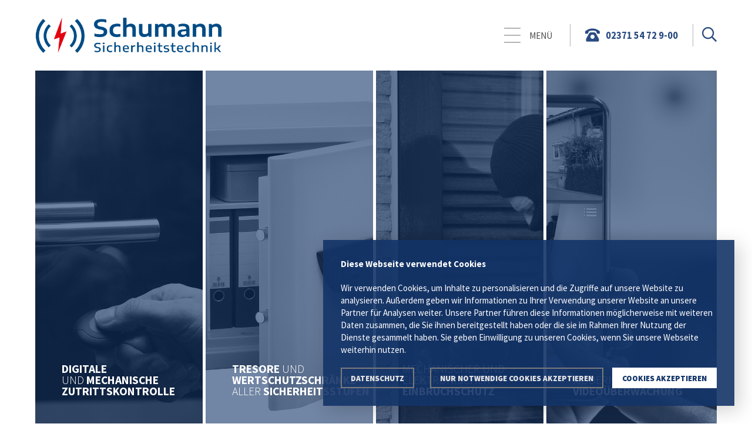

--- FILE ---
content_type: text/html; charset=UTF-8
request_url: https://schumann-sicherheit.de/
body_size: 14970
content:
<!DOCTYPE HTML>
<html lang="de">
<head>
  <meta name='robots' content='max-image-preview:large' />
	<style>img:is([sizes="auto" i], [sizes^="auto," i]) { contain-intrinsic-size: 3000px 1500px }</style>
	<link rel='dns-prefetch' href='//cdnjs.cloudflare.com' />
<link rel='dns-prefetch' href='//cdn.jsdelivr.net' />
<link rel="alternate" type="application/rss+xml" title="Schumann Sicherheitstechnik &raquo; Startseite-Kommentar-Feed" href="https://schumann-sicherheit.de/startseite/feed/" />
<script type="text/javascript">
/* <![CDATA[ */
window._wpemojiSettings = {"baseUrl":"https:\/\/s.w.org\/images\/core\/emoji\/16.0.1\/72x72\/","ext":".png","svgUrl":"https:\/\/s.w.org\/images\/core\/emoji\/16.0.1\/svg\/","svgExt":".svg","source":{"concatemoji":"https:\/\/schumann-sicherheit.de\/wp-includes\/js\/wp-emoji-release.min.js?ver=6.8.3"}};
/*! This file is auto-generated */
!function(s,n){var o,i,e;function c(e){try{var t={supportTests:e,timestamp:(new Date).valueOf()};sessionStorage.setItem(o,JSON.stringify(t))}catch(e){}}function p(e,t,n){e.clearRect(0,0,e.canvas.width,e.canvas.height),e.fillText(t,0,0);var t=new Uint32Array(e.getImageData(0,0,e.canvas.width,e.canvas.height).data),a=(e.clearRect(0,0,e.canvas.width,e.canvas.height),e.fillText(n,0,0),new Uint32Array(e.getImageData(0,0,e.canvas.width,e.canvas.height).data));return t.every(function(e,t){return e===a[t]})}function u(e,t){e.clearRect(0,0,e.canvas.width,e.canvas.height),e.fillText(t,0,0);for(var n=e.getImageData(16,16,1,1),a=0;a<n.data.length;a++)if(0!==n.data[a])return!1;return!0}function f(e,t,n,a){switch(t){case"flag":return n(e,"\ud83c\udff3\ufe0f\u200d\u26a7\ufe0f","\ud83c\udff3\ufe0f\u200b\u26a7\ufe0f")?!1:!n(e,"\ud83c\udde8\ud83c\uddf6","\ud83c\udde8\u200b\ud83c\uddf6")&&!n(e,"\ud83c\udff4\udb40\udc67\udb40\udc62\udb40\udc65\udb40\udc6e\udb40\udc67\udb40\udc7f","\ud83c\udff4\u200b\udb40\udc67\u200b\udb40\udc62\u200b\udb40\udc65\u200b\udb40\udc6e\u200b\udb40\udc67\u200b\udb40\udc7f");case"emoji":return!a(e,"\ud83e\udedf")}return!1}function g(e,t,n,a){var r="undefined"!=typeof WorkerGlobalScope&&self instanceof WorkerGlobalScope?new OffscreenCanvas(300,150):s.createElement("canvas"),o=r.getContext("2d",{willReadFrequently:!0}),i=(o.textBaseline="top",o.font="600 32px Arial",{});return e.forEach(function(e){i[e]=t(o,e,n,a)}),i}function t(e){var t=s.createElement("script");t.src=e,t.defer=!0,s.head.appendChild(t)}"undefined"!=typeof Promise&&(o="wpEmojiSettingsSupports",i=["flag","emoji"],n.supports={everything:!0,everythingExceptFlag:!0},e=new Promise(function(e){s.addEventListener("DOMContentLoaded",e,{once:!0})}),new Promise(function(t){var n=function(){try{var e=JSON.parse(sessionStorage.getItem(o));if("object"==typeof e&&"number"==typeof e.timestamp&&(new Date).valueOf()<e.timestamp+604800&&"object"==typeof e.supportTests)return e.supportTests}catch(e){}return null}();if(!n){if("undefined"!=typeof Worker&&"undefined"!=typeof OffscreenCanvas&&"undefined"!=typeof URL&&URL.createObjectURL&&"undefined"!=typeof Blob)try{var e="postMessage("+g.toString()+"("+[JSON.stringify(i),f.toString(),p.toString(),u.toString()].join(",")+"));",a=new Blob([e],{type:"text/javascript"}),r=new Worker(URL.createObjectURL(a),{name:"wpTestEmojiSupports"});return void(r.onmessage=function(e){c(n=e.data),r.terminate(),t(n)})}catch(e){}c(n=g(i,f,p,u))}t(n)}).then(function(e){for(var t in e)n.supports[t]=e[t],n.supports.everything=n.supports.everything&&n.supports[t],"flag"!==t&&(n.supports.everythingExceptFlag=n.supports.everythingExceptFlag&&n.supports[t]);n.supports.everythingExceptFlag=n.supports.everythingExceptFlag&&!n.supports.flag,n.DOMReady=!1,n.readyCallback=function(){n.DOMReady=!0}}).then(function(){return e}).then(function(){var e;n.supports.everything||(n.readyCallback(),(e=n.source||{}).concatemoji?t(e.concatemoji):e.wpemoji&&e.twemoji&&(t(e.twemoji),t(e.wpemoji)))}))}((window,document),window._wpemojiSettings);
/* ]]> */
</script>
<style id='wp-emoji-styles-inline-css' type='text/css'>

	img.wp-smiley, img.emoji {
		display: inline !important;
		border: none !important;
		box-shadow: none !important;
		height: 1em !important;
		width: 1em !important;
		margin: 0 0.07em !important;
		vertical-align: -0.1em !important;
		background: none !important;
		padding: 0 !important;
	}
</style>
<link rel='stylesheet' id='wp-block-library-css' href='https://schumann-sicherheit.de/wp-includes/css/dist/block-library/style.min.css?ver=6.8.3' type='text/css' media='all' />
<style id='classic-theme-styles-inline-css' type='text/css'>
/*! This file is auto-generated */
.wp-block-button__link{color:#fff;background-color:#32373c;border-radius:9999px;box-shadow:none;text-decoration:none;padding:calc(.667em + 2px) calc(1.333em + 2px);font-size:1.125em}.wp-block-file__button{background:#32373c;color:#fff;text-decoration:none}
</style>
<style id='global-styles-inline-css' type='text/css'>
:root{--wp--preset--aspect-ratio--square: 1;--wp--preset--aspect-ratio--4-3: 4/3;--wp--preset--aspect-ratio--3-4: 3/4;--wp--preset--aspect-ratio--3-2: 3/2;--wp--preset--aspect-ratio--2-3: 2/3;--wp--preset--aspect-ratio--16-9: 16/9;--wp--preset--aspect-ratio--9-16: 9/16;--wp--preset--color--black: #000000;--wp--preset--color--cyan-bluish-gray: #abb8c3;--wp--preset--color--white: #ffffff;--wp--preset--color--pale-pink: #f78da7;--wp--preset--color--vivid-red: #cf2e2e;--wp--preset--color--luminous-vivid-orange: #ff6900;--wp--preset--color--luminous-vivid-amber: #fcb900;--wp--preset--color--light-green-cyan: #7bdcb5;--wp--preset--color--vivid-green-cyan: #00d084;--wp--preset--color--pale-cyan-blue: #8ed1fc;--wp--preset--color--vivid-cyan-blue: #0693e3;--wp--preset--color--vivid-purple: #9b51e0;--wp--preset--gradient--vivid-cyan-blue-to-vivid-purple: linear-gradient(135deg,rgba(6,147,227,1) 0%,rgb(155,81,224) 100%);--wp--preset--gradient--light-green-cyan-to-vivid-green-cyan: linear-gradient(135deg,rgb(122,220,180) 0%,rgb(0,208,130) 100%);--wp--preset--gradient--luminous-vivid-amber-to-luminous-vivid-orange: linear-gradient(135deg,rgba(252,185,0,1) 0%,rgba(255,105,0,1) 100%);--wp--preset--gradient--luminous-vivid-orange-to-vivid-red: linear-gradient(135deg,rgba(255,105,0,1) 0%,rgb(207,46,46) 100%);--wp--preset--gradient--very-light-gray-to-cyan-bluish-gray: linear-gradient(135deg,rgb(238,238,238) 0%,rgb(169,184,195) 100%);--wp--preset--gradient--cool-to-warm-spectrum: linear-gradient(135deg,rgb(74,234,220) 0%,rgb(151,120,209) 20%,rgb(207,42,186) 40%,rgb(238,44,130) 60%,rgb(251,105,98) 80%,rgb(254,248,76) 100%);--wp--preset--gradient--blush-light-purple: linear-gradient(135deg,rgb(255,206,236) 0%,rgb(152,150,240) 100%);--wp--preset--gradient--blush-bordeaux: linear-gradient(135deg,rgb(254,205,165) 0%,rgb(254,45,45) 50%,rgb(107,0,62) 100%);--wp--preset--gradient--luminous-dusk: linear-gradient(135deg,rgb(255,203,112) 0%,rgb(199,81,192) 50%,rgb(65,88,208) 100%);--wp--preset--gradient--pale-ocean: linear-gradient(135deg,rgb(255,245,203) 0%,rgb(182,227,212) 50%,rgb(51,167,181) 100%);--wp--preset--gradient--electric-grass: linear-gradient(135deg,rgb(202,248,128) 0%,rgb(113,206,126) 100%);--wp--preset--gradient--midnight: linear-gradient(135deg,rgb(2,3,129) 0%,rgb(40,116,252) 100%);--wp--preset--font-size--small: 13px;--wp--preset--font-size--medium: 20px;--wp--preset--font-size--large: 36px;--wp--preset--font-size--x-large: 42px;--wp--preset--spacing--20: 0.44rem;--wp--preset--spacing--30: 0.67rem;--wp--preset--spacing--40: 1rem;--wp--preset--spacing--50: 1.5rem;--wp--preset--spacing--60: 2.25rem;--wp--preset--spacing--70: 3.38rem;--wp--preset--spacing--80: 5.06rem;--wp--preset--shadow--natural: 6px 6px 9px rgba(0, 0, 0, 0.2);--wp--preset--shadow--deep: 12px 12px 50px rgba(0, 0, 0, 0.4);--wp--preset--shadow--sharp: 6px 6px 0px rgba(0, 0, 0, 0.2);--wp--preset--shadow--outlined: 6px 6px 0px -3px rgba(255, 255, 255, 1), 6px 6px rgba(0, 0, 0, 1);--wp--preset--shadow--crisp: 6px 6px 0px rgba(0, 0, 0, 1);}:where(.is-layout-flex){gap: 0.5em;}:where(.is-layout-grid){gap: 0.5em;}body .is-layout-flex{display: flex;}.is-layout-flex{flex-wrap: wrap;align-items: center;}.is-layout-flex > :is(*, div){margin: 0;}body .is-layout-grid{display: grid;}.is-layout-grid > :is(*, div){margin: 0;}:where(.wp-block-columns.is-layout-flex){gap: 2em;}:where(.wp-block-columns.is-layout-grid){gap: 2em;}:where(.wp-block-post-template.is-layout-flex){gap: 1.25em;}:where(.wp-block-post-template.is-layout-grid){gap: 1.25em;}.has-black-color{color: var(--wp--preset--color--black) !important;}.has-cyan-bluish-gray-color{color: var(--wp--preset--color--cyan-bluish-gray) !important;}.has-white-color{color: var(--wp--preset--color--white) !important;}.has-pale-pink-color{color: var(--wp--preset--color--pale-pink) !important;}.has-vivid-red-color{color: var(--wp--preset--color--vivid-red) !important;}.has-luminous-vivid-orange-color{color: var(--wp--preset--color--luminous-vivid-orange) !important;}.has-luminous-vivid-amber-color{color: var(--wp--preset--color--luminous-vivid-amber) !important;}.has-light-green-cyan-color{color: var(--wp--preset--color--light-green-cyan) !important;}.has-vivid-green-cyan-color{color: var(--wp--preset--color--vivid-green-cyan) !important;}.has-pale-cyan-blue-color{color: var(--wp--preset--color--pale-cyan-blue) !important;}.has-vivid-cyan-blue-color{color: var(--wp--preset--color--vivid-cyan-blue) !important;}.has-vivid-purple-color{color: var(--wp--preset--color--vivid-purple) !important;}.has-black-background-color{background-color: var(--wp--preset--color--black) !important;}.has-cyan-bluish-gray-background-color{background-color: var(--wp--preset--color--cyan-bluish-gray) !important;}.has-white-background-color{background-color: var(--wp--preset--color--white) !important;}.has-pale-pink-background-color{background-color: var(--wp--preset--color--pale-pink) !important;}.has-vivid-red-background-color{background-color: var(--wp--preset--color--vivid-red) !important;}.has-luminous-vivid-orange-background-color{background-color: var(--wp--preset--color--luminous-vivid-orange) !important;}.has-luminous-vivid-amber-background-color{background-color: var(--wp--preset--color--luminous-vivid-amber) !important;}.has-light-green-cyan-background-color{background-color: var(--wp--preset--color--light-green-cyan) !important;}.has-vivid-green-cyan-background-color{background-color: var(--wp--preset--color--vivid-green-cyan) !important;}.has-pale-cyan-blue-background-color{background-color: var(--wp--preset--color--pale-cyan-blue) !important;}.has-vivid-cyan-blue-background-color{background-color: var(--wp--preset--color--vivid-cyan-blue) !important;}.has-vivid-purple-background-color{background-color: var(--wp--preset--color--vivid-purple) !important;}.has-black-border-color{border-color: var(--wp--preset--color--black) !important;}.has-cyan-bluish-gray-border-color{border-color: var(--wp--preset--color--cyan-bluish-gray) !important;}.has-white-border-color{border-color: var(--wp--preset--color--white) !important;}.has-pale-pink-border-color{border-color: var(--wp--preset--color--pale-pink) !important;}.has-vivid-red-border-color{border-color: var(--wp--preset--color--vivid-red) !important;}.has-luminous-vivid-orange-border-color{border-color: var(--wp--preset--color--luminous-vivid-orange) !important;}.has-luminous-vivid-amber-border-color{border-color: var(--wp--preset--color--luminous-vivid-amber) !important;}.has-light-green-cyan-border-color{border-color: var(--wp--preset--color--light-green-cyan) !important;}.has-vivid-green-cyan-border-color{border-color: var(--wp--preset--color--vivid-green-cyan) !important;}.has-pale-cyan-blue-border-color{border-color: var(--wp--preset--color--pale-cyan-blue) !important;}.has-vivid-cyan-blue-border-color{border-color: var(--wp--preset--color--vivid-cyan-blue) !important;}.has-vivid-purple-border-color{border-color: var(--wp--preset--color--vivid-purple) !important;}.has-vivid-cyan-blue-to-vivid-purple-gradient-background{background: var(--wp--preset--gradient--vivid-cyan-blue-to-vivid-purple) !important;}.has-light-green-cyan-to-vivid-green-cyan-gradient-background{background: var(--wp--preset--gradient--light-green-cyan-to-vivid-green-cyan) !important;}.has-luminous-vivid-amber-to-luminous-vivid-orange-gradient-background{background: var(--wp--preset--gradient--luminous-vivid-amber-to-luminous-vivid-orange) !important;}.has-luminous-vivid-orange-to-vivid-red-gradient-background{background: var(--wp--preset--gradient--luminous-vivid-orange-to-vivid-red) !important;}.has-very-light-gray-to-cyan-bluish-gray-gradient-background{background: var(--wp--preset--gradient--very-light-gray-to-cyan-bluish-gray) !important;}.has-cool-to-warm-spectrum-gradient-background{background: var(--wp--preset--gradient--cool-to-warm-spectrum) !important;}.has-blush-light-purple-gradient-background{background: var(--wp--preset--gradient--blush-light-purple) !important;}.has-blush-bordeaux-gradient-background{background: var(--wp--preset--gradient--blush-bordeaux) !important;}.has-luminous-dusk-gradient-background{background: var(--wp--preset--gradient--luminous-dusk) !important;}.has-pale-ocean-gradient-background{background: var(--wp--preset--gradient--pale-ocean) !important;}.has-electric-grass-gradient-background{background: var(--wp--preset--gradient--electric-grass) !important;}.has-midnight-gradient-background{background: var(--wp--preset--gradient--midnight) !important;}.has-small-font-size{font-size: var(--wp--preset--font-size--small) !important;}.has-medium-font-size{font-size: var(--wp--preset--font-size--medium) !important;}.has-large-font-size{font-size: var(--wp--preset--font-size--large) !important;}.has-x-large-font-size{font-size: var(--wp--preset--font-size--x-large) !important;}
:where(.wp-block-post-template.is-layout-flex){gap: 1.25em;}:where(.wp-block-post-template.is-layout-grid){gap: 1.25em;}
:where(.wp-block-columns.is-layout-flex){gap: 2em;}:where(.wp-block-columns.is-layout-grid){gap: 2em;}
:root :where(.wp-block-pullquote){font-size: 1.5em;line-height: 1.6;}
</style>
<link rel='stylesheet' id='cf7cf-style-css' href='https://schumann-sicherheit.de/wp-content/plugins/cf7-conditional-fields/style.css?ver=2.6.7' type='text/css' media='all' />
<script type="text/javascript" src="https://cdnjs.cloudflare.com/ajax/libs/jquery/1.12.4/jquery.min.js" id="jquery-js"></script>
<link rel="https://api.w.org/" href="https://schumann-sicherheit.de/wp-json/" /><link rel="alternate" title="JSON" type="application/json" href="https://schumann-sicherheit.de/wp-json/wp/v2/pages/2" /><link rel="EditURI" type="application/rsd+xml" title="RSD" href="https://schumann-sicherheit.de/xmlrpc.php?rsd" />
<link rel="canonical" href="https://schumann-sicherheit.de/" />
<link rel='shortlink' href='https://schumann-sicherheit.de/' />
<link rel="alternate" title="oEmbed (JSON)" type="application/json+oembed" href="https://schumann-sicherheit.de/wp-json/oembed/1.0/embed?url=https%3A%2F%2Fschumann-sicherheit.de%2F" />
<link rel="alternate" title="oEmbed (XML)" type="text/xml+oembed" href="https://schumann-sicherheit.de/wp-json/oembed/1.0/embed?url=https%3A%2F%2Fschumann-sicherheit.de%2F&#038;format=xml" />
    <meta charset="UTF-8">
    <title>Schumann Sicherheitstechnik</title>
    <meta name='author' content="Schumann Sicherheitstechnik" />
    <meta name='publisher' content="aliaz werbeagentur gmbh" />

    <meta http-equiv="Content-Security-Policy" content="script-src 'self' 'unsafe-inline' 'unsafe-eval' cdnjs.cloudflare.com unpkg.com fonts.googleapis.com cdn.rawgit.com oss.maxcdn.com pro.fontawesome.com maps.googleapis.com maps.gstatic.com www.youtube.com https://s.ytimg.com www.googletagmanager.com googletagmanager.com https://www.google-analytics.com cdn.jsdelivr.net https://googleads.g.doubleclick.net https://static.doubleclick.net" />
    <link rel="shortcut icon" href="https://schumann-sicherheit.de/wp-content/themes/schumann/assets/icons/favicon.ico" type="image/x-icon">
    <link rel="icon" href="https://schumann-sicherheit.de/wp-content/themes/schumann/assets/icons/favicon.ico" type="image/x-icon">

    <link href="https://schumann-sicherheit.de/wp-content/themes/schumann/assets/icons/apple-touch-icon-57x57.png" sizes="57x57" rel="apple-touch-icon">
    <link href="https://schumann-sicherheit.de/wp-content/themes/schumann/assets/icons/apple-touch-icon-72x72.png" sizes="72x72" rel="apple-touch-icon">
    <link href="https://schumann-sicherheit.de/wp-content/themes/schumann/assets/icons/apple-touch-icon-114x114.png" sizes="114x114" rel="apple-touch-icon">
    <link href="https://schumann-sicherheit.de/wp-content/themes/schumann/assets/icons/apple-touch-icon-144x144.png" sizes="144x144" rel="apple-touch-icon">

    <!--[if lt IE 9]>
    <link rel='stylesheet' type='text/css' href='https://schumann-sicherheit.de/wp-content/themes/schumann/css/desktop.min.css' media='all' />
    <script src="https://oss.maxcdn.com/html5shiv/3.7.2/html5shiv.min.js"></script>
    <script src="https://oss.maxcdn.com/respond/1.4.2/respond.min.js"></script>
    <![endif]-->

    <meta name="viewport" content="width=device-width, maximum-scale=1.0" />

    <meta name='description' content='Sicherheit ist auch immereine Sache des Vertrauens Seit über 75 Jahren steht die Sicherheit unserer Kunden an erster Stelle. Schon lange haben bei Schumann-Sicherheit komplexe Schließanlagen, Alarmsysteme, Video-Überwachung und Zutrittslösungen den ursprünglichen und traditionellen Handel mit Schlüsseln und Schlössern überholt.&nbsp;&hellip;' /><meta property='og:url' content='https://schumann-sicherheit.de/' /><meta property='og:description' content='Sicherheit ist auch immereine Sache des Vertrauens Seit über 75 Jahren steht die Sicherheit unserer Kunden an erster Stelle. Schon lange haben bei Schumann-Sicherheit komplexe Schließanlagen, Alarmsysteme, Video-Überwachung und Zutrittslösungen den ursprünglichen und traditionellen Handel mit Schlüsseln und Schlössern überholt.&nbsp;&hellip;' /><meta property='og:title' content='Schumann Sicherheitstechnik' />      <meta property="og:type" content="website" />
        <style>/*! normalize.css v8.0.1 | MIT License | github.com/necolas/normalize.css */html{line-height:1.15;-webkit-text-size-adjust:100%}body{margin:0}main{display:block}h1{font-size:2em;margin:.67em 0}hr{box-sizing:content-box;height:0;overflow:visible}pre{font-family:monospace,monospace;font-size:1em}a{background-color:transparent}abbr[title]{border-bottom:0;text-decoration:underline;text-decoration:underline dotted}b,strong{font-weight:bolder}code,kbd,samp{font-family:monospace,monospace;font-size:1em}small{font-size:80%}sub,sup{font-size:75%;line-height:0;position:relative;vertical-align:baseline}sub{bottom:-0.25em}sup{top:-0.5em}img{border-style:none}button,input,optgroup,select,textarea{font-family:inherit;font-size:100%;line-height:1.15;margin:0}button,input{overflow:visible}button,select{text-transform:none}button,[type="button"],[type="reset"],[type="submit"]{-webkit-appearance:button}button::-moz-focus-inner,[type="button"]::-moz-focus-inner,[type="reset"]::-moz-focus-inner,[type="submit"]::-moz-focus-inner{border-style:none;padding:0}button:-moz-focusring,[type="button"]:-moz-focusring,[type="reset"]:-moz-focusring,[type="submit"]:-moz-focusring{outline:1px dotted ButtonText}fieldset{padding:.35em .75em .625em}legend{box-sizing:border-box;color:inherit;display:table;max-width:100%;padding:0;white-space:normal}progress{vertical-align:baseline}textarea{overflow:auto}[type="checkbox"],[type="radio"]{box-sizing:border-box;padding:0}[type="number"]::-webkit-inner-spin-button,[type="number"]::-webkit-outer-spin-button{height:auto}[type="search"]{-webkit-appearance:textfield;outline-offset:-2px}[type="search"]::-webkit-search-decoration{-webkit-appearance:none}::-webkit-file-upload-button{-webkit-appearance:button;font:inherit}details{display:block}summary{display:list-item}template{display:none}[hidden]{display:none}.sp-5{height:5px}.sp-10{height:10px}.sp-15{height:15px}.sp-20{height:20px}.sp-25{height:25px}.sp-30{height:30px}.sp-35{height:35px}.sp-40{height:40px}.sp-45{height:45px}.sp-50{height:50px}.bg-cover{-webkit-background-size:cover;-moz-background-size:cover;-o-background-size:cover;background-size:cover}.box{display:-moz-box;display:-webkit-box;display:box}:focus{outline:0}::-moz-focus-inner{border:0}::selection{color:#fff;background:#000}::-moz-selection{color:#fff;background:#000}b,strong{font-weight:bold;font-weight:700}.clear:after{content:" ";display:block;height:0;clear:both;visibility:hidden}.justify{text-align:justify;font-size:0;line-height:0}.justify:after{content:'';display:inline-block;width:100%}input[type=range]{-webkit-appearance:none;margin:.75rem 0;width:100%}input[type=range]:focus{outline:0}input[type=range]::-webkit-slider-runnable-track{width:100%;height:.25rem;cursor:pointer;animate:.2s;background:#e3e3e4;border-radius:2px;border:0}input[type=range]::-webkit-slider-thumb{border:0;height:1.5rem;width:.5rem;border-radius:2px;background:#7b9dd2;cursor:pointer;-webkit-appearance:none;margin-top:-0.625rem}input[type=range]:focus::-webkit-slider-runnable-track{background:#f0f0f1}input[type=range]::-moz-range-track{width:100%;height:.25rem;cursor:pointer;animate:.2s;background:#e3e3e4;border-radius:2px;border:0}input[type=range]::-moz-range-thumb{border:0;height:1.5rem;width:.5rem;border-radius:2px;background:#7b9dd2;cursor:pointer}input[type=range]::-ms-track{width:100%;height:.25rem;cursor:pointer;animate:.2s;background:transparent;border-color:transparent;border-width:.5rem 0;color:transparent}input[type=range]::-ms-fill-lower{background:#d6d6d7;border:0;border-radius:4px}input[type=range]::-ms-fill-upper{background:#e3e3e4;border:0;border-radius:4px}input[type=range]::-ms-thumb{border:0;height:1.5rem;width:.5rem;border-radius:2px;background:#7b9dd2;cursor:pointer}input[type=range]:focus::-ms-fill-lower{background:#e3e3e4}input[type=range]:focus::-ms-fill-upper{background:#f0f0f1}.grid-s-3{display:grid;grid-template-columns:repeat(3,1fr);grid-column-gap:2rem;grid-row-gap:2rem}.grid-s-2{display:grid;grid-template-columns:repeat(2,1fr);grid-column-gap:2rem;grid-row-gap:2rem}.grid-flex{display:flex;flex-flow:row wrap;align-content:space-around}.row-span-10{grid-row-end:span 10}.col-span-10{grid-column-end:span 10}.row-span-9{grid-row-end:span 9}.col-span-9{grid-column-end:span 9}.row-span-8{grid-row-end:span 8}.col-span-8{grid-column-end:span 8}.row-span-7{grid-row-end:span 7}.col-span-7{grid-column-end:span 7}.row-span-6{grid-row-end:span 6}.col-span-6{grid-column-end:span 6}.row-span-5{grid-row-end:span 5}.col-span-5{grid-column-end:span 5}.row-span-4{grid-row-end:span 4}.col-span-4{grid-column-end:span 4}.row-span-3{grid-row-end:span 3}.col-span-3{grid-column-end:span 3}.row-span-2{grid-row-end:span 2}.col-span-2{grid-column-end:span 2}[class*="span-s"],[class*="span-m"],[class*="span-l"],[class*="span-x"]{margin:0 auto}.span-s-12{width:100%}.span-s-11{width:91.66666667%}.span-s-10{width:83.33333333%}.span-s-9{width:75%}.span-s-8{width:66.66666667%}.span-s-7{width:58.33333333%}.span-s-6{width:50%}.span-s-5{width:41.66666667%}.span-s-4{width:33.33333333%}.span-s-3{width:25%}.span-s-2{width:16.66666667%}.span-s-1{width:8.33333333%}@media(min-width:768px){.grid-m-6{display:grid;grid-template-columns:repeat(6,1fr);grid-column-gap:2rem;grid-row-gap:2rem}.grid-m-5{display:grid;grid-template-columns:repeat(5,1fr);grid-column-gap:2rem;grid-row-gap:2rem}.grid-m-4{display:grid;grid-template-columns:repeat(4,1fr);grid-column-gap:2rem;grid-row-gap:2rem}.grid-m-3{display:grid;grid-template-columns:repeat(3,1fr);grid-column-gap:2rem;grid-row-gap:2rem}.grid-m-2{display:grid;grid-template-columns:repeat(2,1fr);grid-column-gap:2rem;grid-row-gap:2rem}.grid-ma-6{display:grid;grid-template-columns:repeat(6,auto);grid-column-gap:3rem;grid-row-gap:3rem}.grid-ma-5{display:grid;grid-template-columns:repeat(5,auto);grid-column-gap:3rem;grid-row-gap:3rem}.grid-ma-4{display:grid;grid-template-columns:repeat(4,auto);grid-column-gap:3rem;grid-row-gap:3rem}.grid-ma-3{display:grid;grid-template-columns:repeat(3,auto);grid-column-gap:3rem;grid-row-gap:3rem}.grid-ma-2{display:grid;grid-template-columns:repeat(2,auto);grid-column-gap:3rem;grid-row-gap:3rem}.grid-sidebar{display:grid !important;grid-template-columns:9fr 3fr;grid-column-gap:3rem;grid-row-gap:3rem}.span-m-12{width:100%}.span-m-11{width:91.66666667%}.span-m-10{width:83.33333333%}.span-m-9{width:75%}.span-m-8{width:66.66666667%}.span-m-7{width:58.33333333%}.span-m-6{width:50%}.span-m-5{width:41.66666667%}.span-m-4{width:33.33333333%}.span-m-3{width:25%}.span-m-2{width:16.66666667%}.span-m-1{width:8.33333333%}}@media(min-width:1025px){.grid-l-12{display:grid;grid-template-columns:repeat(12,1fr);grid-column-gap:3rem;grid-row-gap:3rem}.grid-l-11{display:grid;grid-template-columns:repeat(11,1fr);grid-column-gap:3rem;grid-row-gap:3rem}.grid-l-10{display:grid;grid-template-columns:repeat(10,1fr);grid-column-gap:3rem;grid-row-gap:3rem}.grid-l-9{display:grid;grid-template-columns:repeat(9,1fr);grid-column-gap:3rem;grid-row-gap:3rem}.grid-l-8{display:grid;grid-template-columns:repeat(8,1fr);grid-column-gap:3rem;grid-row-gap:3rem}.grid-l-7{display:grid;grid-template-columns:repeat(7,1fr);grid-column-gap:3rem;grid-row-gap:3rem}.grid-l-6{display:grid;grid-template-columns:repeat(6,1fr);grid-column-gap:3rem;grid-row-gap:3rem}.grid-l-5{display:grid;grid-template-columns:repeat(5,1fr);grid-column-gap:3rem;grid-row-gap:3rem}.grid-l-4{display:grid;grid-template-columns:repeat(4,1fr);grid-column-gap:3rem;grid-row-gap:3rem}.grid-l-3{display:grid;grid-template-columns:repeat(3,1fr);grid-column-gap:3rem;grid-row-gap:3rem}.grid-l-2{display:grid;grid-template-columns:repeat(2,1fr);grid-column-gap:3rem;grid-row-gap:3rem}.grid-la-12{display:grid;grid-template-columns:repeat(12,auto);grid-column-gap:3rem;grid-row-gap:3rem}.grid-la-11{display:grid;grid-template-columns:repeat(11,auto);grid-column-gap:3rem;grid-row-gap:3rem}.grid-la-10{display:grid;grid-template-columns:repeat(10,auto);grid-column-gap:3rem;grid-row-gap:3rem}.grid-la-9{display:grid;grid-template-columns:repeat(9,auto);grid-column-gap:3rem;grid-row-gap:3rem}.grid-la-8{display:grid;grid-template-columns:repeat(8,auto);grid-column-gap:3rem;grid-row-gap:3rem}.grid-la-7{display:grid;grid-template-columns:repeat(7,auto);grid-column-gap:3rem;grid-row-gap:3rem}.grid-la-6{display:grid;grid-template-columns:repeat(6,auto);grid-column-gap:3rem;grid-row-gap:3rem}.grid-la-5{display:grid;grid-template-columns:repeat(5,auto);grid-column-gap:3rem;grid-row-gap:3rem}.grid-la-4{display:grid;grid-template-columns:repeat(4,auto);grid-column-gap:3rem;grid-row-gap:3rem}.grid-la-3{display:grid;grid-template-columns:repeat(3,auto);grid-column-gap:3rem;grid-row-gap:3rem}.grid-la-2{display:grid;grid-template-columns:repeat(2,auto);grid-column-gap:3rem;grid-row-gap:3rem}.grid-sidebar{display:grid !important;grid-template-columns:10fr 2fr;grid-column-gap:3rem;grid-row-gap:3rem}.span-l-12{width:100%}.span-l-11{width:91.66666667%}.span-l-10{width:83.33333333%}.span-l-9{width:75%}.span-l-8{width:66.66666667%}.span-l-7{width:58.33333333%}.span-l-6{width:50%}.span-l-5{width:41.66666667%}.span-l-4{width:33.33333333%}.span-l-3{width:25%}.span-l-2{width:16.66666667%}.span-l-1{width:8.33333333%}}@media(min-width:1200px){.grid-x-12{display:grid;grid-template-columns:repeat(12,1fr);grid-column-gap:3rem;grid-row-gap:3rem}.grid-x-11{display:grid;grid-template-columns:repeat(11,1fr);grid-column-gap:3rem;grid-row-gap:3rem}.grid-x-10{display:grid;grid-template-columns:repeat(10,1fr);grid-column-gap:3rem;grid-row-gap:3rem}.grid-x-9{display:grid;grid-template-columns:repeat(9,1fr);grid-column-gap:3rem;grid-row-gap:3rem}.grid-x-8{display:grid;grid-template-columns:repeat(8,1fr);grid-column-gap:3rem;grid-row-gap:3rem}.grid-x-7{display:grid;grid-template-columns:repeat(7,1fr);grid-column-gap:3rem;grid-row-gap:3rem}.grid-x-6{display:grid;grid-template-columns:repeat(6,1fr);grid-column-gap:3rem;grid-row-gap:3rem}.grid-x-5{display:grid;grid-template-columns:repeat(5,1fr);grid-column-gap:3rem;grid-row-gap:3rem}.grid-x-4{display:grid;grid-template-columns:repeat(4,1fr);grid-column-gap:3rem;grid-row-gap:3rem}.grid-x-3{display:grid;grid-template-columns:repeat(3,1fr);grid-column-gap:3rem;grid-row-gap:3rem}.grid-x-2{display:grid;grid-template-columns:repeat(2,1fr);grid-column-gap:3rem;grid-row-gap:3rem}.grid-xa-12{display:grid;grid-template-columns:repeat(12,auto);grid-column-gap:3rem;grid-row-gap:3rem}.grid-xa-11{display:grid;grid-template-columns:repeat(11,auto);grid-column-gap:3rem;grid-row-gap:3rem}.grid-xa-10{display:grid;grid-template-columns:repeat(10,auto);grid-column-gap:3rem;grid-row-gap:3rem}.grid-xa-9{display:grid;grid-template-columns:repeat(9,auto);grid-column-gap:3rem;grid-row-gap:3rem}.grid-xa-8{display:grid;grid-template-columns:repeat(8,auto);grid-column-gap:3rem;grid-row-gap:3rem}.grid-xa-7{display:grid;grid-template-columns:repeat(7,auto);grid-column-gap:3rem;grid-row-gap:3rem}.grid-xa-6{display:grid;grid-template-columns:repeat(6,auto);grid-column-gap:3rem;grid-row-gap:3rem}.grid-xa-5{display:grid;grid-template-columns:repeat(5,auto);grid-column-gap:3rem;grid-row-gap:3rem}.grid-xa-4{display:grid;grid-template-columns:repeat(4,auto);grid-column-gap:3rem;grid-row-gap:3rem}.grid-xa-3{display:grid;grid-template-columns:repeat(3,auto);grid-column-gap:3rem;grid-row-gap:3rem}.grid-xa-2{display:grid;grid-template-columns:repeat(2,auto);grid-column-gap:3rem;grid-row-gap:3rem}.span-x-12{width:100%}.span-x-11{width:91.66666667%}.span-x-10{width:83.33333333%}.span-x-9{width:75%}.span-x-8{width:66.66666667%}.span-x-7{width:58.33333333%}.span-x-6{width:50%}.span-x-5{width:41.66666667%}.span-x-4{width:33.33333333%}.span-x-3{width:25%}.span-x-2{width:16.66666667%}.span-x-1{width:8.33333333%}}.grid-nospace{grid-gap:0}[data-simplebar]{position:relative;flex-direction:column;flex-wrap:wrap;justify-content:flex-start;align-content:flex-start;align-items:flex-start}.simplebar-wrapper{overflow:hidden;width:inherit;height:inherit;max-width:inherit;max-height:inherit}.simplebar-mask{direction:inherit;position:absolute;overflow:hidden;padding:0;margin:0;left:0;top:0;bottom:0;right:0;width:auto !important;height:auto !important;z-index:0}.simplebar-offset{direction:inherit !important;box-sizing:inherit !important;resize:none !important;position:absolute;top:0;left:0;bottom:0;right:0;padding:0;margin:0;-webkit-overflow-scrolling:touch}.simplebar-content-wrapper{direction:inherit;box-sizing:border-box !important;position:relative;display:block;height:100%;width:auto;visibility:visible;max-width:100%;max-height:100%;scrollbar-width:none;-ms-overflow-style:none}.simplebar-content-wrapper::-webkit-scrollbar,.simplebar-hide-scrollbar::-webkit-scrollbar{width:0;height:0}.simplebar-content:before,.simplebar-content:after{content:' ';display:table}.simplebar-placeholder{max-height:100%;max-width:100%;width:100%;pointer-events:none}.simplebar-height-auto-observer-wrapper{box-sizing:inherit !important;height:100%;width:100%;max-width:1px;position:relative;float:left;max-height:1px;overflow:hidden;z-index:-1;padding:0;margin:0;pointer-events:none;flex-grow:inherit;flex-shrink:0;flex-basis:0}.simplebar-height-auto-observer{box-sizing:inherit;display:block;opacity:0;position:absolute;top:0;left:0;height:1000%;width:1000%;min-height:1px;min-width:1px;overflow:hidden;pointer-events:none;z-index:-1}.simplebar-track{z-index:1;position:absolute;right:0;bottom:0;pointer-events:none;overflow:hidden}[data-simplebar].simplebar-dragging .simplebar-content{pointer-events:none;user-select:none;-webkit-user-select:none}[data-simplebar].simplebar-dragging .simplebar-track{pointer-events:all}.simplebar-scrollbar{position:absolute;left:0;right:0;min-height:10px}.simplebar-scrollbar:before{position:absolute;content:'';background:#4d4d4d;left:0;right:0;opacity:0;transition:opacity .2s linear}.simplebar-scrollbar.simplebar-visible:before{opacity:1;transition:opacity 0 linear}.simplebar-track.simplebar-vertical{top:0;width:10px}.simplebar-track.simplebar-vertical .simplebar-scrollbar:before{top:0;bottom:0}.simplebar-track.simplebar-horizontal{left:0;height:11px}.simplebar-track.simplebar-horizontal .simplebar-scrollbar:before{height:100%;left:2px;right:2px}.simplebar-track.simplebar-horizontal .simplebar-scrollbar{right:auto;left:0;top:2px;height:7px;min-height:0;min-width:10px;width:auto}[data-simplebar-direction='rtl'] .simplebar-track.simplebar-vertical{right:auto;left:0}.hs-dummy-scrollbar-size{direction:rtl;position:fixed;opacity:0;visibility:hidden;height:500px;width:500px;overflow-y:hidden;overflow-x:scroll}.simplebar-hide-scrollbar{position:fixed;left:0;visibility:hidden;overflow-y:scroll;scrollbar-width:none;-ms-overflow-style:none}html,body{z-index:1;font-family:'Source Sans Pro',sans-serif;font-size:15px;font-weight:400;line-height:1.4rem;letter-spacing:0}body{opacity:0}img{display:block}a{color:#212121;text-decoration:none}div{position:relative;display:block}h1,h2,h3,h4,h5,h6{position:relative;display:block;margin:0 0 1rem 0;padding:0}</style>
  </head>
<body id="top" class="frontpage">
  <header class="main frontpage">
    <div class="header-inner-wrap">

      <div class="logo-wrap">
        <a href="https://schumann-sicherheit.de">
          <img src="https://schumann-sicherheit.de/wp-content/themes/schumann/assets/logos/schumann-sicherheitstechnik-logo.png" alt="Schumann GmbH" width="530" height="100" class="logo" />
        </a>
      </div>

      <div class="menu-toggle closed">
        <div class="icon bars">
          <span class="bar bar1"></span>
          <span class="bar bar2"></span>
          <span class="bar bar3"></span>
        </div>
        <div class="label">Menü</div>
      </div>

      <nav class="main-menu"><ul id="main-mn" class="menu"><li id="nav-menu-item-970" class="main-menu-item menu-item-depth-0 menu-item menu-item-type-post_type menu-item-object-page menu-item-home current-menu-item page_item page-item-2 current_page_item"><a href="https://schumann-sicherheit.de/">Home</a></li>
<li id="nav-menu-item-126" class="main-menu-item menu-item-depth-0 menu-item menu-item-type-post_type menu-item-object-page"><a href="https://schumann-sicherheit.de/loesungen/">Lösungen</a></li>
<li id="nav-menu-item-127" class="main-menu-item menu-item-depth-0 menu-item menu-item-type-post_type menu-item-object-page"><a href="https://schumann-sicherheit.de/service/">Service</a></li>
<li id="nav-menu-item-128" class="main-menu-item menu-item-depth-0 menu-item menu-item-type-post_type menu-item-object-page"><a href="https://schumann-sicherheit.de/unternehmen/">Unternehmen</a></li>
<li id="nav-menu-item-129" class="main-menu-item menu-item-depth-0 menu-item menu-item-type-post_type menu-item-object-page"><a href="https://schumann-sicherheit.de/referenzen/">Referenzen</a></li>
<li id="nav-menu-item-1134" class="main-menu-item menu-item-depth-0 menu-item menu-item-type-post_type menu-item-object-page"><a href="https://schumann-sicherheit.de/jobs/">Karriere</a></li>
<li id="nav-menu-item-1763" class="main-menu-item menu-item-depth-0 menu-item menu-item-type-post_type menu-item-object-page"><a href="https://schumann-sicherheit.de/kundenmeinung/">Kundenmeinung</a></li>
<li id="nav-menu-item-130" class="main-menu-item menu-item-depth-0 menu-item menu-item-type-post_type menu-item-object-page"><a href="https://schumann-sicherheit.de/kontakt/">Kontakt / Team</a></li>
</ul></nav>
              <div class="call-us-banner">
          <a href="tel:02371 54 72 9-00">
            <span class="icon fas fa-phone-rotary"></span>
            <span class="number">02371 54 72 9-00</span>
          </a>
        </div>
      
      <div class="search-toggle closed">
        <span class="icon far fa-search" title="Search"></span>
      </div>

    </div>
  </header>

  <div class="search-form-wrap">
    <form role="search" method="get" class="search-form" action="https://schumann-sicherheit.de">
      <input class="search-field" type="search" placeholder="Suchbegriff" value="" name="s" />
      <button class="search-submit">Suchen</button>
      <div class="close-form closer"><span class="fal fa-times"></span></div>
    </form>
  </div>

  
  <main id="page-body" class="frontpage">
<div class='main-intro'><div class='tile'><a href='https://schumann-sicherheit.de/service/schliessanlagen/'><figure class='image-box tile-background' style='background-image:url(https://schumann-sicherheit.de/wp-content/uploads/2020/04/schumann-sicherheit-smart-handle-1.jpg);'></figure><div class='title'><p><strong>Digitale<br />
</strong>und <strong>mechanische</strong><br />
<strong>Zutrittskontrolle</strong></p>
</div></a></div><div class='tile'><a href='https://schumann-sicherheit.de/service/tresore-wertschutzschraenke/'><figure class='image-box tile-background' style='background-image:url(https://schumann-sicherheit.de/wp-content/uploads/2020/04/BW_TRESORE_OFFICE_DOKU_OD_821_K_4003482418901_PRODUKTBILD-S.jpg);'></figure><div class='title'><p><strong>Tresore</strong> und<br />
<strong>Wertschutzschränke</strong><br />
aller <strong>Sicherheitsstufen</strong></p>
</div></a></div><div class='tile'><a href='https://schumann-sicherheit.de/service/einbruchschutz/'><figure class='image-box tile-background' style='background-image:url(https://schumann-sicherheit.de/wp-content/uploads/2021/01/schumann-sicherheit-einbruchschutz.jpg);'></figure><div class='title'><p>Mechanischer und<br />
elektronischer<br />
<strong>Einbruchschutz</strong></p>
</div></a></div><div class='tile'><a href='https://schumann-sicherheit.de/service/videoueberwachung/'><figure class='image-box tile-background' style='background-image:url(https://schumann-sicherheit.de/wp-content/uploads/2020/04/schumann-sicherheit-videoueberwachung-handy.jpg);'></figure><div class='title'><p>Modernste <strong>Alarm</strong>&#8211; und<br />
<strong>Videoüberwachung</strong></p>
</div></a></div></div>		<div class="home-notice">

			<div class="extended-info-box__toggle-icon">
				<span class="box-is-open do-close  fal fa-chevron-up"></span>
				<span class="box-is-closed do-open fal fa-chevron-down"></span>
			</div>

			<div class="extended-info-box">
				
									<div class="box-title">
						<div class="box-title__text">
							Neue Geschäftsöffnungszeiten!						</div>
					</div>
					<div class="box-items">
						<div class="box box-start">
							<h2><strong>Für einen noch besseren Service und Beratungsqualität!</strong></h2>
<h3><strong>Geschäftsöffnungszeiten</strong>: Montag &#8211; Donnerstag von <strong>8.00 Uhr &#8211; 17.00 Uhr</strong></h3>
<h3>Freitags von <strong>8.00 Uhr &#8211; 13.00 Uhr</strong></h3>
<h3><strong>Individuelle Beratungen:</strong> jeweils von 13.00 Uhr &#8211; 17.00 Uhr</h3>
						</div>
						<div class="box box-end">
							<h3><strong>Für individuelle Beratungen am Nachmittag</strong><br />
<strong>vereinbaren Sie bitte einen</strong> → <strong><a href="https://schumann-sicherheit.de/terminanfrage/">Termin</a>,<br />
</strong>so können wir Sie immer bestmöglich beraten.</h3>
<h3><strong>Telefonisch Montag &#8211; Freitag:<br />
</strong>8.00 Uhr &#8211; 17.00 Uhr → <strong><a href="tel:023715472900">02371 / 54 72 900</a></strong></h3>
						</div>
					</div>

					
					
			</div>


			<script>
				jQuery(document).ready(function($) {
					const $icon = $('.extended-info-box__toggle-icon');
					const $contentContainer = $('.box-items');

					// Zustand aus localStorage laden oder Standardwert setzen
					const isBoxVisible = localStorage.getItem('fp_showInfoBelowHeader');
					const defaultVisible = isBoxVisible === null ? true : isBoxVisible === 'true';

					if (defaultVisible) {
						$contentContainer.show();
						$icon.find('.box-is-open').show();
						$icon.find('.box-is-closed').hide();
					} else {
						$contentContainer.hide();
						$icon.find('.box-is-open').hide();
						$icon.find('.box-is-closed').show();
					}

					// Zustand speichern und toggeln
					$icon.on('click', function() {
						$contentContainer.slideToggle(300, function() {
							const visible = $contentContainer.is(':visible');
							localStorage.setItem('fp_showInfoBelowHeader', visible);

							if (visible) {
								$icon.find('.box-is-open').show();
								$icon.find('.box-is-closed').hide();
							} else {
								$icon.find('.box-is-open').hide();
								$icon.find('.box-is-closed').show();
							}
						});
					});
				});
			</script>

		</div>

		
      <div class="element-wrap" id="below-the-fold">
        
<div style="height:80px" aria-hidden="true" class="wp-block-spacer"></div>



<h1 class="pagehead wp-block-heading"><strong>Sicherheit</strong> ist auch immer<br>eine Sache des <strong>Vertrauens</strong></h1>



<div class="wp-block-columns is-layout-flex wp-container-core-columns-is-layout-9d6595d7 wp-block-columns-is-layout-flex">
<div class="wp-block-column is-layout-flow wp-block-column-is-layout-flow" style="flex-basis:100%">
<p>Seit über 75 Jahren steht die Sicherheit unserer Kunden an erster Stelle. Schon lange haben bei Schumann-Sicherheit komplexe <strong><a href="https://schumann-sicherheit.de/service/schliessanlagen/" data-type="service" data-id="173">Schließanlagen</a></strong>, <strong><a href="https://schumann-sicherheit.de/service/alarmsysteme/" data-type="service" data-id="165">Alarmsysteme</a></strong>, <strong><a href="https://schumann-sicherheit.de/service/videoueberwachung/" data-type="service" data-id="169">Video-Überwachung</a></strong> und <strong><a href="https://schumann-sicherheit.de/service/zutrittskontrolle/" data-type="service" data-id="167">Zutrittslösungen</a></strong> den ursprünglichen und traditionellen Handel mit Schlüsseln und Schlössern überholt.&nbsp;</p>



<p>Vom einfachen Schlüssel-Management mit Sicherheitskarten zu umfangreichen Zutrittskonzepten mit digitaler Steuerung, komplexer Überwachung und professioneller Betreuung.</p>



<p>Wir bieten das gesamte Spektrum rund um modernste <strong><a href="https://schumann-sicherheit.de/leistungen/sonderloesungen/" data-type="page" data-id="943">Sicherheitslösungen</a> </strong>und <strong><a href="https://schumann-sicherheit.de/service/videoueberwachung/" data-type="service" data-id="169">Überwachung</a></strong>. Besuchen Sie uns auch in unseren Geschäftsräumen in der Iserlohner Innenstadt oder vereinbaren Sie einen unverbindlichen Termin für eine individuelle <strong><a href="https://schumann-sicherheit.de/kontakt/" data-type="page" data-id="11">Experten-Beratung</a></strong> – zu Ihrer Sicherheit!</p>
</div>
</div>



<div style="height:80px" aria-hidden="true" class="wp-block-spacer"></div>


<div class='tile-block grid-m-2 grid-l-2'><a href='https://schumann-sicherheit.de/loesungen/firmenkunden' target='_self' class='tile'><div class='image-box dynamic--image-bg default src-acf type-bg size-wide'  data-img-960="https://schumann-sicherheit.de/wp-content/uploads/2020/07/schumann-sicherheitstechnik-ambiente-firmenkunden1-960x540.jpg"data-img-1280="https://schumann-sicherheit.de/wp-content/uploads/2020/07/schumann-sicherheitstechnik-ambiente-firmenkunden1-1280x720.jpg"data-img-1920="https://schumann-sicherheit.de/wp-content/uploads/2020/07/schumann-sicherheitstechnik-ambiente-firmenkunden1-1920x1080.jpg"data-width="50"style="background-image:url(https://schumann-sicherheit.de/wp-content/uploads/2020/07/schumann-sicherheitstechnik-ambiente-firmenkunden1-960x540.jpg)"></div><div class='overlay'><p><strong>Sicherheit</strong><br />
für Firmenkunden</p>
</div></a><a href='https://schumann-sicherheit.de/loesungen/oeffentliche-hand' target='_self' class='tile'><div class='image-box dynamic--image-bg default src-acf type-bg size-wide force-width'  data-img-960="https://schumann-sicherheit.de/wp-content/uploads/2020/06/schumann-sicherheitstechnik-ambiente-gemischt-1-960x540.jpg"data-img-1280="https://schumann-sicherheit.de/wp-content/uploads/2020/06/schumann-sicherheitstechnik-ambiente-gemischt-1-1181x720.jpg"data-width="50"style="background-image:url(https://schumann-sicherheit.de/wp-content/uploads/2020/06/schumann-sicherheitstechnik-ambiente-gemischt-1-960x540.jpg)"></div><div class='overlay'><p><strong>Sicherheit</strong><br />
für die öffentliche Hand</p>
</div></a><a href='https://schumann-sicherheit.de/loesungen/privatkunden' target='_self' class='tile'><div class='image-box dynamic--image-bg default src-acf type-bg size-wide'  data-img-960="https://schumann-sicherheit.de/wp-content/uploads/2020/06/schumann-sicherheitstechnik-ambiente-privatkunde-1-960x540.jpg"data-img-1280="https://schumann-sicherheit.de/wp-content/uploads/2020/06/schumann-sicherheitstechnik-ambiente-privatkunde-1-1280x720.jpg"data-img-1920="https://schumann-sicherheit.de/wp-content/uploads/2020/06/schumann-sicherheitstechnik-ambiente-privatkunde-1-1920x1080.jpg"data-width="50"style="background-image:url(https://schumann-sicherheit.de/wp-content/uploads/2020/06/schumann-sicherheitstechnik-ambiente-privatkunde-1-960x540.jpg)"></div><div class='overlay'><p><strong>Sicherheit</strong><br />
für Privatkunden</p>
</div></a><a href='https://schumann-sicherheit.de/loesungen/hausverwaltung' target='_self' class='tile'><div class='image-box dynamic--image-bg default src-acf type-bg size-wide'  data-img-960="https://schumann-sicherheit.de/wp-content/uploads/2020/06/schumann-sicherheit-hausverwaltung-960x540.jpeg"data-img-1280="https://schumann-sicherheit.de/wp-content/uploads/2020/06/schumann-sicherheit-hausverwaltung-1280x720.jpeg"data-img-1920="https://schumann-sicherheit.de/wp-content/uploads/2020/06/schumann-sicherheit-hausverwaltung-1920x1080.jpeg"data-width="50"style="background-image:url(https://schumann-sicherheit.de/wp-content/uploads/2020/06/schumann-sicherheit-hausverwaltung-960x540.jpeg)"></div><div class='overlay'><p><strong>Sicherheit</strong><br />
für Hausverwaltungen</p>
</div></a><a href='https://schumann-sicherheit.de/loesungen/krankenhaeuser-pflegeeinrichtungen/' target='_self' class='tile'><div class='image-box dynamic--image-bg default src-acf type-bg size-wide'  data-img-960="https://schumann-sicherheit.de/wp-content/uploads/2020/07/schumann-sicherheit-krankenhausflur-960x540.jpg"data-img-1280="https://schumann-sicherheit.de/wp-content/uploads/2020/07/schumann-sicherheit-krankenhausflur-1280x720.jpg"data-img-1920="https://schumann-sicherheit.de/wp-content/uploads/2020/07/schumann-sicherheit-krankenhausflur-1920x1080.jpg"data-width="50"style="background-image:url(https://schumann-sicherheit.de/wp-content/uploads/2020/07/schumann-sicherheit-krankenhausflur-960x540.jpg)"></div><div class='overlay'><p><strong>Sicherheit</strong> für<br />
Krankenhäuser &amp;<br />
Pflegeeinrichtungen</p>
</div></a><a href='https://schumann-sicherheit.de/loesungen/bildungseinrichtungen/' target='_self' class='tile'><div class='image-box dynamic--image-bg default src-acf type-bg size-wide'  data-img-960="https://schumann-sicherheit.de/wp-content/uploads/2020/07/schumann-sicherheit-bildungseinrichtungen-960x540.jpeg"data-img-1280="https://schumann-sicherheit.de/wp-content/uploads/2020/07/schumann-sicherheit-bildungseinrichtungen-1280x720.jpeg"data-img-1920="https://schumann-sicherheit.de/wp-content/uploads/2020/07/schumann-sicherheit-bildungseinrichtungen-1920x1080.jpeg"data-width="50"style="background-image:url(https://schumann-sicherheit.de/wp-content/uploads/2020/07/schumann-sicherheit-bildungseinrichtungen-960x540.jpeg)"></div><div class='overlay'><p><strong>Sicherheit</strong> für<br />
Bildungsstätten</p>
</div></a><a href='https://schumann-sicherheit.de/loesungen/sonderloesungen' target='_self' class='tile span-2'><div class='image-box dynamic--image-bg default src-acf type-bg size-wide'  data-img-960="https://schumann-sicherheit.de/wp-content/uploads/2020/08/schumann-sicherheit-sonderloesungen-960x540.jpg"data-img-1280="https://schumann-sicherheit.de/wp-content/uploads/2020/08/schumann-sicherheit-sonderloesungen-1280x720.jpg"data-img-1920="https://schumann-sicherheit.de/wp-content/uploads/2020/08/schumann-sicherheit-sonderloesungen-1920x1080.jpg"data-width="50"style="background-image:url(https://schumann-sicherheit.de/wp-content/uploads/2020/08/schumann-sicherheit-sonderloesungen-960x540.jpg)"></div><div class='overlay'><p><strong>Sonderlösungen</strong> und<br />
individuelle <strong>Sicherheitskonzepte</strong></p>
</div></a></div>


<div style="height:40px" aria-hidden="true" class="wp-block-spacer"></div>



<h2 class="wp-block-heading">Wir sorgen dafür, dass auch in Zukunft<br>Ihre <strong>Güter</strong>, <strong>Immobilien</strong> und <strong>Vermögen</strong><br>wirkungsvoll <strong>geschützt</strong> werden.</h2>



<div class="wp-block-columns is-layout-flex wp-container-core-columns-is-layout-9d6595d7 wp-block-columns-is-layout-flex">
<div class="wp-block-column is-layout-flow wp-block-column-is-layout-flow" style="flex-basis:40%">
<p>Je unkalkulierbarer unsere Welt wird, desto mehr wächst der Bedarf nach Schutz und Sicherheit. Schumann-Sicherheit bietet Ihnen eine umfangreiche Gesamtbetreuung – von der ersten Planung ihrer Sicherheitskonzepte bis zur kompletten Abwicklung, Montage und regelmäßiger Wartung. Wir schaffen Sicherheit und Komfort für Ihren Konzern, Ihr Unternehmen, Ihre Wohnung, für Ein- oder Mehrfamilienhäuser oder für gesamte Wohnanlagen von Wohngesellschaften.</p>



<p>Sicherheit ist dabei nicht nur eine Sache der technischen Möglichkeiten, sondern auch der Erfahrung. Das betrifft besonders die Entwicklung von Sicherheitslösungen, von Produkten und deren Einsatzmöglichkeiten. Sicherheitsdenken – Schumann-Sicherheit pflegt zusätzlich engen Kontakt zu den Spezialisten der Kriminalpolizei sowie den Experten der Versicherungen.</p>



<p>Schumann-Sicherheit bietet individuelle, klar strukturierte und kundenorientierte Serviceleistung rund um Ihre Sicherheit.</p>



<p>Für individuelle Sicherheitslösungen stehen Ihnen unsere Experten jederzeit zur Verfügung.</p>
</div>



<div class="wp-block-column is-layout-flow wp-block-column-is-layout-flow">
<h4 class="wp-block-heading">Unser <strong>Serviceangebot</strong></h4>



<ul class="wp-block-list"><li>Unverbindliche Erstberatung durch unser Fachpersonal <strong>vor Ort</strong></li><li>Erstellung&nbsp;eines<strong> Konzeptes</strong>, für <strong>alle sicherheitsrelevanten</strong> Situationen am Objekt</li><li>Projektierung, Baubegleitung, Koordinierung aller Gewerke einzelner Maßnahmen im und am Objekt</li><li>Angebotserstellung, Fördermittelrecherche</li><li>Ausarbeitung von Ausschreibungen und LV-Texten</li><li>Erstellung von Schließplänen, Schaltplänen und Sicherheitskonzepten</li><li>Erstellung von Kabelplänen für die Bereiche Fluchtwegsicherung, Zutrittskontrolle</li><li>Kostenlose Deponierung von Sicherungskarten für Nachbestellungen</li><li>Kundenschulungen zu den einzelnen Produktbereichen</li><li>Wartung und Reparaturen aller Produktbereiche aus dem Bereich Sicherheitstechnik Schließanlagen (Mechanisch/Elektronisch), Fluchtwegsicherungen, elektromotorische Verriegelungen (Motorschlösser), etc</li><li>Ausstellung Iserlohn</li></ul>
</div>
</div>



<div style="height:40px" aria-hidden="true" class="wp-block-spacer"></div>



<div class="wp-block-cover has-background-dim" style="min-height:300px;aspect-ratio:unset;"><img fetchpriority="high" decoding="async" width="1800" height="340" class="wp-block-cover__image-background wp-image-82" alt="" src="https://schumann-sicherheit.de/wp-content/uploads/2020/04/highlight_balken_1800x340px.jpg" data-object-fit="cover" srcset="https://schumann-sicherheit.de/wp-content/uploads/2020/04/highlight_balken_1800x340px.jpg 1800w, https://schumann-sicherheit.de/wp-content/uploads/2020/04/highlight_balken_1800x340px-300x57.jpg 300w, https://schumann-sicherheit.de/wp-content/uploads/2020/04/highlight_balken_1800x340px-1024x193.jpg 1024w, https://schumann-sicherheit.de/wp-content/uploads/2020/04/highlight_balken_1800x340px-768x145.jpg 768w, https://schumann-sicherheit.de/wp-content/uploads/2020/04/highlight_balken_1800x340px-1536x290.jpg 1536w, https://schumann-sicherheit.de/wp-content/uploads/2020/04/highlight_balken_1800x340px-720x136.jpg 720w, https://schumann-sicherheit.de/wp-content/uploads/2020/04/highlight_balken_1800x340px-1440x272.jpg 1440w" sizes="(max-width: 1800px) 100vw, 1800px" /><div class="wp-block-cover__inner-container is-layout-flow wp-block-cover-is-layout-flow">
<p class="has-text-align-center document has-large-font-size"><a rel="noreferrer noopener" href="https://schumann-sicherheit.de/wp-content/uploads/2020/07/Merkblatt_KFW_Zuschuss.pdf" target="_blank">EINBRUCHSCHUTZ DURCH KFW-Fördermittel<br>– STAATLICH GEFÖRDERTE SICHERHEIT</a></p>
</div></div>



<div style="height:120px" aria-hidden="true" class="wp-block-spacer"></div>



<h2 class="wp-block-heading"><strong>Sicherheit</strong><br>ist planbar</h2>



<p>Eine mechanische Schließanlage stellt immer einen Kompromiss zwischen technischen Möglichkeiten und individuellen Kundenwünschen dar. Eine exakte und sorgfältige Planung ist erforderlich. Dies gilt für die verschiedensten Formen z.B. gleichschließende Anlagen, Hauptschlüsselanlagen, Zentral-Hauptschlüsselanlagen und General-Hauptschlüsselanlagen.</p>



<p>Für eine Schließanlage wird ein komplexer Schließplan erstellt, der die Zuordnung der Schlüssel zu den Schlössern und die Bauform der Schlösser festlegt. Jede Schließanlage hat eine eindeutige und registrierte Nummer, die im Schließplan dokumentiert wird und die Funktionen der benutzten Schlüssel beschreibt. In der Regel wird zu jeder Schließanlage eine Sicherungskarte als Eigentumsnachweis ausgestellt. Ohne diese Sicherungskarte lassen sich keine Nachschlüssel beschaffen.</p>



<div style="height:120px" aria-hidden="true" class="wp-block-spacer"></div>



<div class="wp-block-cover has-background-dim" style="min-height:300px;aspect-ratio:unset;"><img fetchpriority="high" decoding="async" width="1800" height="340" class="wp-block-cover__image-background wp-image-82" alt="" src="https://schumann-sicherheit.de/wp-content/uploads/2020/04/highlight_balken_1800x340px.jpg" data-object-fit="cover" srcset="https://schumann-sicherheit.de/wp-content/uploads/2020/04/highlight_balken_1800x340px.jpg 1800w, https://schumann-sicherheit.de/wp-content/uploads/2020/04/highlight_balken_1800x340px-300x57.jpg 300w, https://schumann-sicherheit.de/wp-content/uploads/2020/04/highlight_balken_1800x340px-1024x193.jpg 1024w, https://schumann-sicherheit.de/wp-content/uploads/2020/04/highlight_balken_1800x340px-768x145.jpg 768w, https://schumann-sicherheit.de/wp-content/uploads/2020/04/highlight_balken_1800x340px-1536x290.jpg 1536w, https://schumann-sicherheit.de/wp-content/uploads/2020/04/highlight_balken_1800x340px-720x136.jpg 720w, https://schumann-sicherheit.de/wp-content/uploads/2020/04/highlight_balken_1800x340px-1440x272.jpg 1440w" sizes="(max-width: 1800px) 100vw, 1800px" /><div class="wp-block-cover__inner-container is-layout-flow wp-block-cover-is-layout-flow">
<p class="has-text-align-center has-large-font-size"><a href="https://schumann-sicherheit.de/kundenmeinung/" data-type="page">Nehmen Sie an unserer Kundenumfrage teil,<br>wir freuen <strong>uns</strong> auf Ihre <strong>Meinung!</strong></a></p>
</div></div>
      </div>

        </main>
    <footer>
      <div class="footer-columns grid-m-3">
        <div class="column menu-column col-1">
          <h2>Menü</h2>
          <ul id="foot-mn" class="menu"><li id="nav-menu-item-971" class="main-menu-item menu-item-depth-0 menu-item menu-item-type-post_type menu-item-object-page menu-item-home current-menu-item page_item page-item-2 current_page_item"><a href="https://schumann-sicherheit.de/">Home</a></li>
<li id="nav-menu-item-135" class="main-menu-item menu-item-depth-0 menu-item menu-item-type-post_type menu-item-object-page"><a href="https://schumann-sicherheit.de/loesungen/">Lösungen</a></li>
<li id="nav-menu-item-136" class="main-menu-item menu-item-depth-0 menu-item menu-item-type-post_type menu-item-object-page"><a href="https://schumann-sicherheit.de/service/">Service</a></li>
<li id="nav-menu-item-137" class="main-menu-item menu-item-depth-0 menu-item menu-item-type-post_type menu-item-object-page"><a href="https://schumann-sicherheit.de/unternehmen/">Unternehmen</a></li>
<li id="nav-menu-item-138" class="main-menu-item menu-item-depth-0 menu-item menu-item-type-post_type menu-item-object-page"><a href="https://schumann-sicherheit.de/referenzen/">Referenzen</a></li>
<li id="nav-menu-item-1292" class="main-menu-item menu-item-depth-0 menu-item menu-item-type-post_type menu-item-object-page"><a href="https://schumann-sicherheit.de/unsere-partner/">Unsere starken Partner</a></li>
<li id="nav-menu-item-1133" class="main-menu-item menu-item-depth-0 menu-item menu-item-type-post_type menu-item-object-page"><a href="https://schumann-sicherheit.de/jobs/">Karriere</a></li>
<li id="nav-menu-item-1762" class="main-menu-item menu-item-depth-0 menu-item menu-item-type-post_type menu-item-object-page"><a href="https://schumann-sicherheit.de/kundenmeinung/">Kundenmeinung</a></li>
<li id="nav-menu-item-139" class="main-menu-item menu-item-depth-0 menu-item menu-item-type-post_type menu-item-object-page"><a href="https://schumann-sicherheit.de/kontakt/">Kontakt / Team</a></li>
<li id="nav-menu-item-142" class="main-menu-item menu-item-depth-0 menu-item menu-item-type-post_type menu-item-object-page menu-item-privacy-policy"><a href="https://schumann-sicherheit.de/datenschutz/">Datenschutz</a></li>
<li id="nav-menu-item-140" class="main-menu-item menu-item-depth-0 menu-item menu-item-type-post_type menu-item-object-page"><a href="https://schumann-sicherheit.de/impressum/">Impressum</a></li>
</ul>        </div>

        <div class='column center-column col-2'><div class='col-inner'><h2>Achtung neue Geschäftszeiten:</h2>
<p style="text-align: left;"><span style="color: #000000;"><span style="color: #2a4c81;"><strong>Montag &#8211; Donnerstag 08:00 &#8211; 17:00 Uhr</strong></span><br />
<span style="color: #2a4c81;"><strong>Freitag 08:00 &#8211; 13:00 Uhr</strong></span><br />
</span></p>
<p>Für einen individuellen Besuch oder eine Beratung, klicken Sie bitte <a href="https://schumann-sicherheit.de/terminanfrage/"><span style="color: #2a4c81;">hier unseren Terminplaner an</span></a><span style="color: #2a4c81;">!</span></p>
<p><span style="color: #2a4c81;"><strong>Telefonisch 02371 / 54 72 900</strong></span> erreichen Sie uns wie gewohnt von 08.00 &#8211; 17.00 Uhr<br />
<span style="color: #2a4c81;"><span style="color: #2a4c81;"><a style="color: #2a4c81;" href="https://schumann-sicherheit.de/terminanfrage/">und nach Absprache (Termin)</a></span><br />
</span></p>
</div></div><div class='column right-column col-3'><div class='col-inner'><h2>Kontakt</h2>
<p><a href="mailto:info@schumann-sicherheit.de?subject=Allgemeine%20Anfrage">Allgemeine Anfrage</a><br />
<a href="mailto:info@schumann-sicherheit.de?subject=Bitte%20rufen%20Sie%20mich%20zur%C3%BCck">Rückruf anfordern</a><br />
<a href="mailto:info@schumann-sicherheit.de?subject=Frage%20zu%20Schlie%C3%9Fsytemen">Fragen zu Schließsystemen</a><br />
<a href="mailto:info@schumann-sicherheit.de?subject=Frage%20zu%20Tresoren">Fragen zu Tresoren</a></p>
<p><a href="https://service.hekatron-brandschutz.de/" target="_blank" rel="noopener"><img loading="lazy" decoding="async" class="alignnone wp-image-1795" src="https://schumann-sicherheit.de/wp-content/uploads/2023/12/rauchmelder-service-300x119.png" alt="" width="225" height="89" srcset="https://schumann-sicherheit.de/wp-content/uploads/2023/12/rauchmelder-service-300x119.png 300w, https://schumann-sicherheit.de/wp-content/uploads/2023/12/rauchmelder-service-768x305.png 768w, https://schumann-sicherheit.de/wp-content/uploads/2023/12/rauchmelder-service-720x285.png 720w, https://schumann-sicherheit.de/wp-content/uploads/2023/12/rauchmelder-service.png 860w" sizes="auto, (max-width: 225px) 100vw, 225px" /></a></p>
</div></div>      </div>
              <div class="footer-info quality-partners">
          <h2>Sicherheit durch Qualität und Qualifikation</h2>
          <div class="logo-grid" style="grid-template-columns: repeat(5, auto) 238px;">
            <div class='partner'><a href='https://www.k-einbruch.de/' target='_blank'><img src='https://schumann-sicherheit.de/wp-content/uploads/2020/08/icon_keinbruch.png' alt='' /></a></div><div class='partner'><a href='https://www.interkey.de/' target='_blank'><img src='https://schumann-sicherheit.de/wp-content/uploads/2020/09/icon_interkey.png' alt='' /></a></div><div class='partner'><img src='https://schumann-sicherheit.de/wp-content/uploads/2020/08/icon_bhe.png' alt='' /></div><div class='partner'><img src='https://schumann-sicherheit.de/wp-content/uploads/2020/08/icon_handwerkskammer.png' alt='' /></div><div class='partner'><img src='https://schumann-sicherheit.de/wp-content/uploads/2021/05/gepruefte_fachkraft_rauchwarnmelder.png' alt='' /></div><div class='partner'><a href='https://www.regiomanager.de/suedwestfalen/unternehmen/schumann-sicherheitstechnik-gmbh-' target='_blank'><img src='https://schumann-sicherheit.de/wp-content/uploads/2021/05/regio-manager-siegel.png' alt='' /></a></div>          </div>
        </div>
          <div class="page-footer">
      <div class="inner-footer">
        <div class='footer-element copyright'><p>© 2026 Schumann GmbH Sicherheitstechnik | Schützenhof 14-20 | 58636 Iserlohn | Tel 02371 / 54 72 900 | <a href="mailto:info@schumann-sicherheit.de">info@schumann-sicherheit.de</a></p>
</div>        <div class='footer-element socials'><a class='social-item facebook' href='https://www.facebook.com/pages/Schumann-GmbH-Sicherheitstechnik/1418009008420728'><span class='fab fa-facebook-f'></span></a></div>      </div>
    </div>
  </footer>

          <div id="cookie-notice">
        <div class="cn--inner">
          <div class="cn--text">
            <p><strong>Diese Webseite verwendet Cookies</strong></p>
<p>Wir verwenden Cookies, um Inhalte zu personalisieren und die Zugriffe auf unsere Website zu analysieren. Außerdem geben wir Informationen zu Ihrer Verwendung unserer Website an unsere Partner für Analysen weiter. Unsere Partner führen diese Informationen möglicherweise mit weiteren Daten zusammen, die Sie ihnen bereitgestellt haben oder die sie im Rahmen Ihrer Nutzung der Dienste gesammelt haben. Sie geben Einwilligung zu unseren Cookies, wenn Sie unsere Webseite weiterhin nutzen.</p>
          </div>
          <div class="cn--buttons">
                          <span class="privacy-policy-link">
                <a href="https://schumann-sicherheit.de/datenschutz/">Datenschutz</a>
              </span>
                        <button class="accept-minimal" onclick="acceptCookies('necessary');">Nur notwendige Cookies akzeptieren</button>
            <button class="accept-all" onclick="acceptCookies();">Cookies akzeptieren</button>
          </div>
        </div>
      </div>
    
    <script type="speculationrules">
{"prefetch":[{"source":"document","where":{"and":[{"href_matches":"\/*"},{"not":{"href_matches":["\/wp-*.php","\/wp-admin\/*","\/wp-content\/uploads\/*","\/wp-content\/*","\/wp-content\/plugins\/*","\/wp-content\/themes\/schumann\/*","\/*\\?(.+)"]}},{"not":{"selector_matches":"a[rel~=\"nofollow\"]"}},{"not":{"selector_matches":".no-prefetch, .no-prefetch a"}}]},"eagerness":"conservative"}]}
</script>
<style id='core-block-supports-inline-css' type='text/css'>
.wp-container-core-columns-is-layout-9d6595d7{flex-wrap:nowrap;}
</style>
<script type="text/javascript" src="https://cdnjs.cloudflare.com/ajax/libs/jqueryui/1.12.1/jquery-ui.min.js" id="jquery-ui-js"></script>
<script type="text/javascript" src="https://cdnjs.cloudflare.com/ajax/libs/Swiper/4.5.0/js/swiper.min.js" id="swiper-js"></script>
<script type="text/javascript" src="https://cdnjs.cloudflare.com/ajax/libs/fancybox/3.5.7/jquery.fancybox.min.js" id="fancybox-js"></script>
<script type="text/javascript" src="https://schumann-sicherheit.de/wp-content/themes/schumann/js/init.js" id="init-js"></script>
<script type="text/javascript" src="https://cdn.jsdelivr.net/npm/lax.js" id="lax-js-js"></script>
<script type="text/javascript" src="https://schumann-sicherheit.de/wp-content/themes/schumann/js/desktop.min.js" id="desktop-js-js"></script>
<script type="text/javascript" src="https://schumann-sicherheit.de/wp-includes/js/dist/hooks.min.js?ver=4d63a3d491d11ffd8ac6" id="wp-hooks-js"></script>
<script type="text/javascript" src="https://schumann-sicherheit.de/wp-includes/js/dist/i18n.min.js?ver=5e580eb46a90c2b997e6" id="wp-i18n-js"></script>
<script type="text/javascript" id="wp-i18n-js-after">
/* <![CDATA[ */
wp.i18n.setLocaleData( { 'text direction\u0004ltr': [ 'ltr' ] } );
/* ]]> */
</script>
<script type="text/javascript" src="https://schumann-sicherheit.de/wp-content/plugins/contact-form-7/includes/swv/js/index.js?ver=6.1.4" id="swv-js"></script>
<script type="text/javascript" id="contact-form-7-js-translations">
/* <![CDATA[ */
( function( domain, translations ) {
	var localeData = translations.locale_data[ domain ] || translations.locale_data.messages;
	localeData[""].domain = domain;
	wp.i18n.setLocaleData( localeData, domain );
} )( "contact-form-7", {"translation-revision-date":"2025-10-26 03:28:49+0000","generator":"GlotPress\/4.0.3","domain":"messages","locale_data":{"messages":{"":{"domain":"messages","plural-forms":"nplurals=2; plural=n != 1;","lang":"de"},"This contact form is placed in the wrong place.":["Dieses Kontaktformular wurde an der falschen Stelle platziert."],"Error:":["Fehler:"]}},"comment":{"reference":"includes\/js\/index.js"}} );
/* ]]> */
</script>
<script type="text/javascript" src="https://schumann-sicherheit.de/wp-content/plugins/contact-form-7/includes/js/index.js?ver=6.1.4" id="contact-form-7-js"></script>
<script type="text/javascript" id="wpcf7cf-scripts-js-extra">
/* <![CDATA[ */
var wpcf7cf_global_settings = {"ajaxurl":"https:\/\/schumann-sicherheit.de\/wp-admin\/admin-ajax.php"};
/* ]]> */
</script>
<script type="text/javascript" src="https://schumann-sicherheit.de/wp-content/plugins/cf7-conditional-fields/js/scripts.js?ver=2.6.7" id="wpcf7cf-scripts-js"></script>
<script type="text/javascript" src="https://schumann-sicherheit.de/wp-includes/js/jquery/ui/core.min.js?ver=1.13.3" id="jquery-ui-core-js"></script>
<script type="text/javascript" src="https://schumann-sicherheit.de/wp-includes/js/jquery/ui/datepicker.min.js?ver=1.13.3" id="jquery-ui-datepicker-js"></script>
<script type="text/javascript" id="jquery-ui-datepicker-js-after">
/* <![CDATA[ */
jQuery(function(jQuery){jQuery.datepicker.setDefaults({"closeText":"Schlie\u00dfen","currentText":"Heute","monthNames":["Januar","Februar","M\u00e4rz","April","Mai","Juni","Juli","August","September","Oktober","November","Dezember"],"monthNamesShort":["Jan.","Feb.","M\u00e4rz","Apr.","Mai","Juni","Juli","Aug.","Sep.","Okt.","Nov.","Dez."],"nextText":"Weiter","prevText":"Zur\u00fcck","dayNames":["Sonntag","Montag","Dienstag","Mittwoch","Donnerstag","Freitag","Samstag"],"dayNamesShort":["So.","Mo.","Di.","Mi.","Do.","Fr.","Sa."],"dayNamesMin":["S","M","D","M","D","F","S"],"dateFormat":"d. MM yy","firstDay":1,"isRTL":false});});
/* ]]> */
</script>
<script type="text/javascript" src="https://schumann-sicherheit.de/wp-content/plugins/contact-form-7/includes/js/html5-fallback.js?ver=6.1.4" id="contact-form-7-html5-fallback-js"></script>

    <script type="text/javascript" async defer>
      /* <![CDATA[ */
      if (typeof path === 'undefined') {
        let path = 'https://schumann-sicherheit.de/wp-content/themes/schumann';
      }
            /* ]]> */
    </script>

    
        
          <script async defer src="https://www.googletagmanager.com/gtag/js?id=UA-43580477-16"></script>
          <script>
            function analyticsInit(type) {
              let duration = 0;
              if ( type === 'persistent' ) {
                duration = 28 * 24 * 60 * 60;
              }
              window.dataLayer = window.dataLayer || [];
              function gtag(){dataLayer.push(arguments);}
              gtag('js', new Date());
              gtag('config', 'UA-43580477-16', {
                'cookie_expires': duration,  // 28 days, in seconds
                'anonymize_ip': true
              });
            }
            if (document.cookie.replace(/(?:(?:^|.*;\s*)privacy-cookies\s*\=\s*([^;]*).*$)|^.*$/, "$1") === 'complete') {
              analyticsInit('persistent');
            }
          </script>

              
  </body>
</html>


       <link rel="stylesheet" href="https://schumann-sicherheit.de/wp-includes/css/dashicons.min.css"
        
        
        media="all">
        
       <link rel="stylesheet" href="https://schumann-sicherheit.de/wp-content/themes/schumann/assets/fonts/source-sans-pro.css"
        
        
        media="all">
        
       <link rel="stylesheet" href="https://pro.fontawesome.com/releases/v5.12.0/css/all.css"
         integrity="sha384-ekOryaXPbeCpWQNxMwSWVvQ0+1VrStoPJq54shlYhR8HzQgig1v5fas6YgOqLoKz"
         crossorigin="anonymous"
        media="all">
        
       <link rel="stylesheet" href="https://cdnjs.cloudflare.com/ajax/libs/Swiper/4.5.0/css/swiper.min.css"
        
        
        media="all">
        
       <link rel="stylesheet" href="https://cdnjs.cloudflare.com/ajax/libs/fancybox/3.5.7/jquery.fancybox.min.css"
        
        
        media="all">
        
       <link rel="stylesheet" href="https://schumann-sicherheit.de/wp-content/themes/schumann/css/print.min.css"
        
        
        media="print">
        
       <link rel="stylesheet" href="https://schumann-sicherheit.de/wp-content/themes/schumann/css/mobile.min.css?v=40342"
        
        
        media="screen and (max-width: 768px)">
        
       <link rel="stylesheet" href="https://schumann-sicherheit.de/wp-content/themes/schumann/css/tablet.min.css?v=42606"
        
        
        media="screen and (max-width: 1024px)">
        
       <link rel="stylesheet" href="https://schumann-sicherheit.de/wp-content/themes/schumann/css/desktop.min.css?v=44811"
        
        
        media="screen and (min-width: 1025px)">
        

--- FILE ---
content_type: text/css
request_url: https://schumann-sicherheit.de/wp-content/themes/schumann/assets/fonts/source-sans-pro.css
body_size: 151
content:
/* source-sans-pro-300 - latin */
@font-face {
    font-family: 'Source Sans Pro';
    font-style: normal;
    font-weight: 300;
    src: url('source-sans-pro-v21-latin-300.eot'); /* IE9 Compat Modes */
    src: local(''),
    url('source-sans-pro-v21-latin-300.eot?#iefix') format('embedded-opentype'), /* IE6-IE8 */
    url('source-sans-pro-v21-latin-300.woff2') format('woff2'), /* Super Modern Browsers */
    url('source-sans-pro-v21-latin-300.woff') format('woff'), /* Modern Browsers */
    url('source-sans-pro-v21-latin-300.ttf') format('truetype'), /* Safari, Android, iOS */
    url('source-sans-pro-v21-latin-300.svg#SourceSansPro') format('svg'); /* Legacy iOS */
}

/* source-sans-pro-regular - latin */
@font-face {
    font-family: 'Source Sans Pro';
    font-style: normal;
    font-weight: 400;
    src: url('source-sans-pro-v21-latin-regular.eot'); /* IE9 Compat Modes */
    src: local(''),
    url('source-sans-pro-v21-latin-regular.eot?#iefix') format('embedded-opentype'), /* IE6-IE8 */
    url('source-sans-pro-v21-latin-regular.woff2') format('woff2'), /* Super Modern Browsers */
    url('source-sans-pro-v21-latin-regular.woff') format('woff'), /* Modern Browsers */
    url('source-sans-pro-v21-latin-regular.ttf') format('truetype'), /* Safari, Android, iOS */
    url('source-sans-pro-v21-latin-regular.svg#SourceSansPro') format('svg'); /* Legacy iOS */
}

/* source-sans-pro-700 - latin */
@font-face {
    font-family: 'Source Sans Pro';
    font-style: normal;
    font-weight: 700;
    src: url('source-sans-pro-v21-latin-700.eot'); /* IE9 Compat Modes */
    src: local(''),
    url('source-sans-pro-v21-latin-700.eot?#iefix') format('embedded-opentype'), /* IE6-IE8 */
    url('source-sans-pro-v21-latin-700.woff2') format('woff2'), /* Super Modern Browsers */
    url('source-sans-pro-v21-latin-700.woff') format('woff'), /* Modern Browsers */
    url('source-sans-pro-v21-latin-700.ttf') format('truetype'), /* Safari, Android, iOS */
    url('source-sans-pro-v21-latin-700.svg#SourceSansPro') format('svg'); /* Legacy iOS */
}

/* source-sans-pro-900 - latin */
@font-face {
    font-family: 'Source Sans Pro';
    font-style: normal;
    font-weight: 900;
    src: url('source-sans-pro-v21-latin-900.eot'); /* IE9 Compat Modes */
    src: local(''),
    url('source-sans-pro-v21-latin-900.eot?#iefix') format('embedded-opentype'), /* IE6-IE8 */
    url('source-sans-pro-v21-latin-900.woff2') format('woff2'), /* Super Modern Browsers */
    url('source-sans-pro-v21-latin-900.woff') format('woff'), /* Modern Browsers */
    url('source-sans-pro-v21-latin-900.ttf') format('truetype'), /* Safari, Android, iOS */
    url('source-sans-pro-v21-latin-900.svg#SourceSansPro') format('svg'); /* Legacy iOS */
}


--- FILE ---
content_type: text/css
request_url: https://schumann-sicherheit.de/wp-content/themes/schumann/css/desktop.min.css?v=44811
body_size: 5920
content:
@keyframes highlight{0%,to{top:0}50%{top:100%}}.sp-5{height:5px}.sp-10{height:10px}.sp-15{height:15px}.sp-20{height:20px}.sp-25{height:25px}.sp-30{height:30px}.sp-35{height:35px}.sp-40,header .header-inner-wrap.search-open .logo-wrap img.claim,header .header-inner-wrap.search-open .logo-wrap img.logo,header .header-inner-wrap.shrink .logo-wrap img.claim,header .header-inner-wrap.shrink .logo-wrap img.logo{height:40px}.sp-45{height:45px}.sp-50{height:50px}.bg-cover{-webkit-background-size:cover;-moz-background-size:cover;-o-background-size:cover;background-size:cover}.box{display:-moz-box;display:-webkit-box;display:box}:focus,input[type=range]:focus{outline:0}::-moz-focus-inner{border:0}::selection{color:#fff;background:#000}::-moz-selection{color:#fff;background:#000}b,strong{font-weight:700}.clear:after{content:" ";display:block;height:0;clear:both;visibility:hidden}.justify{text-align:justify;font-size:0;line-height:0}.justify:after{content:'';display:inline-block;width:100%}input[type=range]{-webkit-appearance:none;margin:1.5rem/2 0;width:100%}input[type=range]::-webkit-slider-runnable-track{width:100%;height:.25rem;cursor:pointer;animate:.2s;background:#e3e3e4;border-radius:2px;border:0}input[type=range]::-webkit-slider-thumb{border:0;height:1.5rem;width:.5rem;border-radius:2px;background:#7b9dd2;cursor:pointer;-webkit-appearance:none;margin-top:-.625rem}input[type=range]:focus::-webkit-slider-runnable-track{background:#f0f0f1}input[type=range]::-moz-range-track{width:100%;height:.25rem;cursor:pointer;animate:.2s;background:#e3e3e4;border-radius:2px;border:0}input[type=range]::-moz-range-thumb{border:0;height:1.5rem;width:.5rem;border-radius:2px;background:#7b9dd2;cursor:pointer}input[type=range]::-ms-track{width:100%;height:.25rem;cursor:pointer;animate:.2s;background:0 0;border-color:transparent;border-width:.5rem 0;color:transparent}input[type=range]::-ms-fill-lower{background:#d6d6d7;border:0;border-radius:4px}input[type=range]::-ms-fill-upper{background:#e3e3e4;border:0;border-radius:4px}input[type=range]::-ms-thumb{border:0;height:1.5rem;width:.5rem;border-radius:2px;background:#7b9dd2;cursor:pointer}input[type=range]:focus::-ms-fill-lower{background:#e3e3e4}input[type=range]:focus::-ms-fill-upper{background:#f0f0f1}body{opacity:1;background:#fff}.dynamic--image-bg,.fixed--image-bg{position:absolute;display:block;width:100%;height:100%;background-repeat:no-repeat}.dynamic--image-bg.default,.fixed--image-bg.default{-webkit-background-size:cover;background-size:cover;background-position:center center}.dynamic--image-bg.contain,.fixed--image-bg.contain{-webkit-background-size:contain;background-size:contain;background-position:center center}#cookie-notice,#info-notice{position:fixed;display:block;z-index:4000;padding:2rem;max-width:50vw;color:#fff;background:rgba(19,52,104,.9);-webkit-box-shadow:.5rem .5rem 2rem rgba(0,0,0,.175);-moz-box-shadow:.5rem .5rem 2rem rgba(0,0,0,.175);box-shadow:.5rem .5rem 2rem rgba(0,0,0,.175)}#cookie-notice{right:2rem;bottom:2rem}#cookie-notice .cn--inner .cn--text b,#info-notice .inner-wrap .text b{font-family:'Source Sans Pro',sans-serif;font-size:1.2rem;font-weight:900;line-height:100%;letter-spacing:0;margin:0 0 1rem}#cookie-notice .cn--inner .cn--text p,#info-notice .inner-wrap .text p{font-family:'Source Sans Pro',sans-serif;font-size:1rem;font-weight:400;line-height:1.4rem;letter-spacing:0;margin-bottom:1.333rem}#cookie-notice .cn--inner .cn--buttons,.search-form-wrap form{display:flex;flex-flow:row nowrap;justify-content:space-between}#cookie-notice .cn--inner .cn--buttons .privacy-policy-link{position:relative;display:block;flex:1 0 auto}#cookie-notice .cn--inner .cn--buttons .privacy-policy-link a{display:inline-block;color:#e3e3e4;margin-right:1rem}#cookie-notice .cn--inner .cn--buttons .privacy-policy-link a:hover,#cookie-notice .cn--inner .cn--buttons button.accept-minimal:hover{color:#fff;border-color:#fff}#cookie-notice .cn--inner .cn--buttons .privacy-policy-link a,#cookie-notice .cn--inner .cn--buttons button{font-family:'Source Sans Pro',sans-serif;font-size:.9rem;font-weight:900;line-height:1rem;letter-spacing:0;text-transform:uppercase;border:2px solid #7b7b7b;background:0 0;padding:.6rem 1rem .5rem;border-radius:0;cursor:pointer;-webkit-transition:all .2s ease-in-out;-moz-transition:all .2s ease-in-out;transition:all .2s ease-in-out}#cookie-notice .cn--inner .cn--buttons button.accept-minimal{color:#e3e3e4;margin-right:1rem}#cookie-notice .cn--inner .cn--buttons button.accept-all{color:#133468;background:#fff;border-color:#fff}#cookie-notice .cn--inner .cn--buttons button.accept-all:hover,#info-notice .inner-wrap button.close-notice:hover{color:#fff;background:#7b9dd2;border-color:#7b9dd2}#info-notice{top:50%;left:50%;-webkit-transform:translate(-50%,-50%);-moz-transform:translate(-50%,-50%);-ms-transform:translate(-50%,-50%);-o-transform:translate(-50%,-50%);transform:translate(-50%,-50%)}#info-notice .inner-wrap .text p:last-of-type{margin:0}#info-notice .inner-wrap button.close-notice,header .header-inner-wrap .logo-wrap a img{-webkit-transition:all .2s ease-in-out;-moz-transition:all .2s ease-in-out;transition:all .2s ease-in-out}#info-notice .inner-wrap button.close-notice{position:absolute;top:-2rem;right:-2rem;z-index:50;font-family:'Source Sans Pro',sans-serif;font-size:.9rem;font-weight:900;line-height:1rem;letter-spacing:0;text-transform:uppercase;border:2px solid #7b7b7b;background:0 0;padding:.6rem 1rem .5rem;border-radius:0;cursor:pointer;color:#133468;background:#fff;border-color:#fff}.fancybox-navigation{height:100%}.swiper-container .swiper-wrapper .swiper-slide img,img{max-width:100%;height:auto;display:block}img.alignleft{float:left;padding:0 1rem 1rem 0}img.alignright{float:right;padding:0 0 1rem 1rem}img.max-width{width:auto!important;max-width:100%;display:block;margin:0 auto}svg path{fill-rule:evenodd}h1,h2,h3,h4,h5,h6{font-weight:400;margin:0 0 1rem}h1.has-medium-font-size,h2.has-medium-font-size,h3.has-medium-font-size,h4.has-medium-font-size,h5.has-medium-font-size,h6.has-medium-font-size{font-size:3rem!important;line-height:3.4rem!important}p{margin:0 0 1rem}.search-form-wrap,header{position:fixed;display:block;z-index:5000;width:100%}header .header-inner-wrap{justify-content:space-between;padding:0 4rem;height:8rem;background:#fff;box-shadow:1rem 1rem 2rem transparent;-webkit-transition:height 200ms ease-in-out;-moz-transition:height 200ms ease-in-out;transition:height 200ms ease-in-out}header .header-inner-wrap .logo-wrap{display:block;flex:1 0 auto}header .header-inner-wrap,header .header-inner-wrap .logo-wrap a{display:flex;flex-flow:row nowrap;align-items:center}header .header-inner-wrap .logo-wrap a img{height:auto;display:block}header .header-inner-wrap .logo-wrap a img.logo{width:auto;height:60px;margin-right:1.666rem}header .header-inner-wrap .logo-wrap a img.claim{height:60px}@media screen and (max-width:1580px){header .header-inner-wrap .menu-toggle{display:flex;flex-flow:row nowrap;cursor:pointer;align-items:center;color:#4b4b4b}header .header-inner-wrap .menu-toggle .bars .bar,header .header-inner-wrap .menu-toggle .label{display:block;-webkit-transition:all 250ms ease-in-out;-moz-transition:all 250ms ease-in-out;transition:all 250ms ease-in-out}header .header-inner-wrap .menu-toggle .label{font-family:'Source Sans Pro',sans-serif;font-size:1rem;font-weight:400;line-height:100%;letter-spacing:0;padding:.5rem 1rem;text-transform:uppercase}header .header-inner-wrap .menu-toggle .bars{position:relative;display:block;width:28px;height:26px}header .header-inner-wrap .menu-toggle .bars .bar{position:absolute;width:100%;height:2px;background:#b4b4b5;-moz-transform-origin:center;-webkit-transform-origin:center;-o-transform-origin:center;-ms-transform-origin:center;transform-origin:center;-webkit-transform:rotate(0deg);-moz-transform:rotate(0deg);transform:rotate(0deg);opacity:1}header .header-inner-wrap .menu-toggle.closed .bars .bar.bar1{top:0}header .header-inner-wrap .menu-toggle.closed .bars .bar.bar2{top:50%;-webkit-transform:translate(0,-50%);-moz-transform:translate(0,-50%);-ms-transform:translate(0,-50%);-o-transform:translate(0,-50%);transform:translate(0,-50%)}header .header-inner-wrap .menu-toggle.closed .bars .bar.bar3{bottom:0}header .header-inner-wrap .menu-toggle.opened .bars .bar.bar1{top:50%;-webkit-transform:rotate(-45deg);-moz-transform:rotate(-45deg);transform:rotate(-45deg)}header .header-inner-wrap .menu-toggle.opened .bars .bar.bar2{opacity:0}header .header-inner-wrap .menu-toggle.opened .bars .bar.bar3{bottom:37%;-webkit-transform:rotate(45deg);-moz-transform:rotate(45deg);transform:rotate(45deg)}header .header-inner-wrap .menu-toggle:hover .bars .bar{background:#7b9dd2}header .header-inner-wrap nav.main-menu{display:none;position:absolute;top:100%;left:0;width:100%;background:#2a4c81;box-shadow:0 1rem 2rem rgba(0,0,0,.4)}header .header-inner-wrap nav.main-menu ul{list-style:none;margin:0;padding:0 2rem;display:flex;flex-flow:row nowrap;justify-content:flex-end}header .header-inner-wrap nav.main-menu ul li{display:block}header .header-inner-wrap nav.main-menu ul li a{text-transform:uppercase;padding:1rem;display:block;color:#fff;-webkit-transition:all .2s ease-in-out;-moz-transition:all .2s ease-in-out;transition:all .2s ease-in-out}header .header-inner-wrap nav.main-menu ul li a:hover{color:#e3e3e4}header .header-inner-wrap nav.main-menu ul li.current-menu-item a{font-weight:700}}@media screen and (min-width:1581px){header .header-inner-wrap .menu-toggle{display:none}header .header-inner-wrap nav.main-menu{display:block;position:relative}header .header-inner-wrap nav.main-menu ul{list-style:none;margin:0;padding:0;display:flex;flex-flow:row nowrap;justify-content:flex-end}header .header-inner-wrap nav.main-menu ul li{display:block}header .header-inner-wrap nav.main-menu ul li a{text-transform:uppercase;padding:1rem;display:block;color:#7b7b7b;-webkit-transition:all .2s ease-in-out;-moz-transition:all .2s ease-in-out;transition:all .2s ease-in-out}header .header-inner-wrap nav.main-menu ul li a:hover{color:#2a4c81}header .header-inner-wrap nav.main-menu ul li.current-menu-item a{color:#2a4c81;font-weight:700}header .header-inner-wrap nav.main-menu ul li.current-menu-item a:hover{color:#212121}}header .header-inner-wrap .call-us-banner{position:relative;display:flex;justify-content:center;margin:0 1rem;padding:0 1rem;border-left:1px solid #b4b4b5;border-right:1px solid #b4b4b5}header .header-inner-wrap .call-us-banner a,header .header-inner-wrap .search-toggle{color:#2a4c81;-webkit-transition:all .2s ease-in-out;-moz-transition:all .2s ease-in-out;transition:all .2s ease-in-out}header .header-inner-wrap .call-us-banner a{position:relative;display:block;padding:.666rem .666rem .666rem 3rem}header .header-inner-wrap .call-us-banner a span{display:block}header .header-inner-wrap .call-us-banner a span.icon{position:absolute;top:50%;left:0;width:3rem;text-align:center;transform:translateY(-50%);font-size:1.666rem}header .header-inner-wrap .call-us-banner a span.number{font-family:'Source Sans Pro',sans-serif;font-size:1.1rem;font-weight:600;line-height:1.333rem;letter-spacing:0}footer .footer-columns .menu-column ul.menu li a:hover,header .header-inner-wrap .call-us-banner a:hover,header .header-inner-wrap .search-toggle:hover,main#page-body .element-wrap .wpcf7 form .field-wrap.radio-wrap .wpcf7-form-control-wrap .wpcf7-radio .wpcf7-list-item label .wpcf7-list-item-label:hover,main#page-body .element-wrap h3.b,main#page-body .element-wrap h3.strong,main#page-body .element-wrap h5.b,main#page-body .element-wrap h5.strong{color:#7b9dd2}header .header-inner-wrap .search-toggle{cursor:pointer}header .header-inner-wrap .search-toggle span{font-size:1.666rem}header .header-inner-wrap.search-open,header .header-inner-wrap.shrink{height:4rem;box-shadow:1rem 1rem 2rem rgba(0,0,0,.35)}.search-form-wrap{display:none;top:4rem;left:0;padding:2rem 4rem;background:#7b9dd2;box-sizing:border-box;z-index:4000;box-shadow:0 2rem 2rem rgba(0,0,0,.25)}.search-form-wrap form input{font-weight:400;flex:1 0 auto;padding:0 2rem}.search-form-wrap form .close-form,.search-form-wrap form button{cursor:pointer;-webkit-transition:all .2s ease-in-out;-moz-transition:all .2s ease-in-out;transition:all .2s ease-in-out}.search-form-wrap form button,.search-form-wrap form input{font-family:'Source Sans Pro',sans-serif;font-size:1rem;line-height:3rem;letter-spacing:0;margin:0 2rem 0 0;border:0;background:#fff}.search-form-wrap form button{font-weight:700;padding:0 2.666rem;color:#7b9dd2}.search-form-wrap form button:hover,main#page-body .element-wrap .search-results form.search-form button:hover{color:#fff;background:#2a4c81}.search-form-wrap form .close-form{width:3rem;height:3rem;font-size:3rem;color:#fff}.search-form-wrap form .close-form:hover,main#page-body .home-notice .extended-info-box .box-items .box a:hover,main#page-body .home-notice .extended-info-box .box-items .box strong{color:#2a4c81}main#page-body{padding:8rem 4rem}main#page-body .main-intro{display:flex;flex-flow:row nowrap;height:calc(100vh - 8rem);width:100%;overflow:hidden}main#page-body .main-intro:hover .tile{width:15%}main#page-body .main-intro:hover .tile a .title{opacity:.25}main#page-body .main-intro .tile{height:100%;width:25%;z-index:25;-webkit-transition:all 300ms ease-in-out;-moz-transition:all 300ms ease-in-out;transition:all 300ms ease-in-out;box-sizing:border-box}main#page-body .main-intro .tile:not(:last-of-type){border-right:5px solid #fff}main#page-body .main-intro .tile a{display:block;width:100%;height:100%}main#page-body .main-intro .tile a .tile-background,main#page-body .main-intro .tile a::before{display:block;width:100%;height:100%;-webkit-transition:all 600ms ease-in-out;-moz-transition:all 600ms ease-in-out;transition:all 600ms ease-in-out}main#page-body .main-intro .tile a::before{position:absolute;top:0;left:0;content:'';z-index:10;background:#133468;opacity:.6}main#page-body .main-intro .tile a .tile-background{position:relative;margin:0;padding:0;background-position:center center;background-size:cover;filter:grayscale(1)}main#page-body .main-intro .tile a .title{position:absolute;bottom:2rem;left:2rem;display:block;font-family:'Source Sans Pro',sans-serif;font-size:2rem;font-weight:300;line-height:100%;letter-spacing:0;text-transform:uppercase;margin:0;color:#fff;padding:1rem;background:0 0;white-space:nowrap;z-index:20;-webkit-transition:all 300ms ease-in-out;-moz-transition:all 300ms ease-in-out;transition:all 300ms ease-in-out}main#page-body .main-intro .tile a .title b{font-weight:600}main#page-body .main-intro .tile a .title>*{margin:0}@media screen and (max-width:1770px){main#page-body .main-intro .tile a .title{font-size:1.8rem}}@media screen and (max-width:1640px){main#page-body .main-intro .tile a .title{font-size:1.6rem}}@media screen and (max-width:1500px){main#page-body .main-intro .tile a .title{font-size:1.4rem}}@media screen and (max-width:1350px){main#page-body .main-intro .tile a .title{font-size:1.3rem}}@media screen and (max-width:1180px){main#page-body .main-intro .tile a .title{font-size:1.1rem}}@media screen and (max-width:1080px){main#page-body .main-intro .tile a .title{font-size:1rem}}main#page-body .main-intro .tile:hover{width:55%!important}main#page-body .main-intro .tile:hover a::before{opacity:0}main#page-body .main-intro .tile:hover a .title{color:#fff;background:#133468;opacity:1!important}main#page-body .main-intro .tile:hover .tile-background{filter:grayscale(0)}main#page-body .home-notice{max-width:1320px;width:80%;margin:0 auto 6rem;border-width:0 2px 2px;border-style:solid;border-color:#7b9dd2;padding:1rem 2rem;margin-bottom:1rem}main#page-body .home-notice .extended-info-box .box-title .box-title__text,main#page-body .home-notice .extended-info-box__toggle-icon{font-family:'Source Sans Pro',sans-serif;font-size:1.4rem;font-weight:700;line-height:100%;letter-spacing:0;color:#fff;background:#7b9dd2}main#page-body .home-notice .extended-info-box__toggle-icon{position:absolute;top:0;right:0;width:4rem;height:3.4rem;cursor:pointer;text-align:center;align-content:center;line-height:3rem;-webkit-transition:all .2s ease-in-out;-moz-transition:all .2s ease-in-out;transition:all .2s ease-in-out;z-index:2}main#page-body .home-notice .extended-info-box__toggle-icon:hover{background:#2a4c81;color:#fff}main#page-body .home-notice .extended-info-box{display:flex;flex-direction:column}main#page-body .home-notice .extended-info-box .box-title{display:flex;margin:-1rem -2rem;z-index:1}main#page-body .home-notice .extended-info-box .box-title .box-title__text{padding:1rem 2rem}main#page-body .home-notice .extended-info-box .box-items{display:flex;justify-content:space-evenly;margin-top:2rem;column-gap:1rem}main#page-body .home-notice .extended-info-box .box-items .box{display:flex;flex-direction:column;flex-basis:50%}main#page-body .home-notice .extended-info-box .box-items .box h2,main#page-body .home-notice .extended-info-box .box-items .box h3,main#page-body .home-notice .extended-info-box .box-items .box h4{line-height:140%}main#page-body .home-notice .extended-info-box .box-items .box small{color:#2a4c81;font-size:90%}main#page-body .home-notice .extended-info-box .box-items .box a{text-decoration:underline;text-decoration-color:#7b9dd2;text-decoration-thickness:2px}main#page-body .home-notice .extended-info-box .box-end-text{display:flex;justify-content:center;margin-top:1rem}main#page-body .element-wrap#intro{height:calc(100vh - 8rem);background-position:center center;-webkit-background-size:cover;background-size:cover;background-repeat:no-repeat;padding:0!important}main#page-body .element-wrap#intro::before{position:absolute;display:block;content:'';left:0;top:0;width:100%;height:100%;background:linear-gradient(135deg,rgba(123,157,210,.6) 0,rgba(19,52,104,.6) 100%);opacity:.5}main#page-body .element-wrap#intro .introHeadline{position:absolute;top:4rem;left:4rem}main#page-body .element-wrap#intro .introHeadline h1{text-transform:uppercase;padding:1rem 1.666rem;margin:0;border:2px solid #fff;background:rgba(12,55,123,.6);background:linear-gradient(90deg,rgba(123,157,210,.6) 0,rgba(89,123,174,.86) 35%,rgba(93,110,135,.6) 100%)}main#page-body .element-wrap#intro .introHeadline h1,main#page-body .element-wrap#intro .introHeadline h1 .smaller,main#page-body .element-wrap#intro .introHeadline h1 em{color:#fff;font-family:'Source Sans Pro',sans-serif;font-size:2rem;font-weight:300;line-height:100%;letter-spacing:0}main#page-body .element-wrap#intro .introHeadline.flex h1{display:flex;flex-flow:column nowrap}main#page-body .element-wrap .wp-block-cover::before,main#page-body .element-wrap .wpcf7 form .field-wrap.radio-wrap .wpcf7-form-control-wrap .wpcf7-radio .wpcf7-list-item label input[type=radio],main#page-body .element-wrap#intro .introHeadline.flex h1 br{display:none}main#page-body .element-wrap#intro .scroll-down{position:absolute;bottom:4rem;left:50%;-webkit-transform:translate(-50%,0);-moz-transform:translate(-50%,0);-ms-transform:translate(-50%,0);-o-transform:translate(-50%,0);transform:translate(-50%,0)}main#page-body .element-wrap a,main#page-body .element-wrap#intro .scroll-down a{-webkit-transition:all .2s ease-in-out;-moz-transition:all .2s ease-in-out;transition:all .2s ease-in-out}main#page-body .element-wrap#intro .scroll-down a{position:relative;display:flex;flex-flow:row nowrap;justify-content:center;align-items:center;width:4rem;height:4rem;border-radius:4rem;border:2px solid #fff;background:rgba(42,76,129,.75);color:#fff;font-size:3rem}main#page-body .element-wrap#intro .scroll-down a span{position:absolute;display:block}main#page-body .element-wrap#intro .scroll-down a:hover{background:#2a4c81}main#page-body .element-wrap#below-the-fold.frontpage,main#page-body .element-wrap.page{padding:8rem 0 0}main#page-body .element-wrap.single{padding:4rem 0 0}main#page-body .element-wrap em{font-style:normal;color:#2a4c81}main#page-body .element-wrap h1,main#page-body .element-wrap h2{font-family:'Source Sans Pro',sans-serif;font-size:3.6rem;font-weight:300;line-height:3.8rem;letter-spacing:0;color:#2a4c81;text-transform:uppercase}main#page-body .element-wrap h2{font-size:3.4rem;line-height:3.6rem;color:#7b7b7b;margin-bottom:3.333rem}main#page-body .element-wrap h2.b,main#page-body .element-wrap h2.strong,main#page-body .element-wrap h4.b,main#page-body .element-wrap h4.strong,main#page-body .element-wrap h6.b,main#page-body .element-wrap h6.strong{color:#4b4b4b}main#page-body .element-wrap h3,main#page-body .element-wrap h4,main#page-body .element-wrap h5,main#page-body .element-wrap h6{font-family:'Source Sans Pro',sans-serif;font-size:2.6rem;font-weight:300;line-height:3.2rem;letter-spacing:0;color:#2a4c81;margin-bottom:3rem;text-transform:uppercase}main#page-body .element-wrap h4,main#page-body .element-wrap h5,main#page-body .element-wrap h6{font-size:2rem;line-height:2.8rem;color:#7b7b7b;margin-bottom:2rem}main#page-body .element-wrap h5,main#page-body .element-wrap h6{font-size:1.6rem;font-weight:400;line-height:2.4rem;color:#2a4c81}main#page-body .element-wrap h6{font-size:1.2rem;line-height:2rem;color:#7b7b7b}main#page-body .element-wrap .block-cookie-reset,main#page-body .element-wrap>h1,main#page-body .element-wrap>h2,main#page-body .element-wrap>h3,main#page-body .element-wrap>h4,main#page-body .element-wrap>h5,main#page-body .element-wrap>h6,main#page-body .element-wrap>p,main#page-body .element-wrap>ul{max-width:1320px;width:80%;margin:0 auto 6rem}main#page-body .element-wrap a{color:#7b9dd2}main#page-body .element-wrap .block-tabs ol li a:hover,main#page-body .element-wrap a:hover{color:#2a4c81}main#page-body .element-wrap p,main#page-body .element-wrap ul li{font-family:'Source Sans Pro',sans-serif;font-size:1.2rem;font-weight:400;line-height:2.2rem;letter-spacing:0}main#page-body .element-wrap p{color:#212121;margin-bottom:2rem}main#page-body .element-wrap p a{text-decoration:underline}main#page-body .element-wrap p.vds-block{padding:0 0 0 3rem;position:relative;box-sizing:border-box}main#page-body .element-wrap p.vds-block img{position:absolute;left:0}main#page-body .element-wrap ul{list-style:none;padding:0}main#page-body .element-wrap ul li{position:relative;padding:0 0 0 1.666rem;margin:0 0 .6rem;color:#4b4b4b}main#page-body .element-wrap ul li:not(:last-of-type){margin:0 0 .666rem}main#page-body .element-wrap ul li:before{position:absolute;top:0;left:0;font-family:"Font Awesome 5 Pro";font-feature-settings:normal;font-kerning:auto;font-language-override:normal;font-size:.666rem;font-size-adjust:none;font-stretch:normal;font-style:normal;font-synthesis:weight style;font-variant:normal;font-weight:900;text-rendering:auto;line-height:2.2rem;content:'\f0c8';display:block;color:#7b9dd2}main#page-body .element-wrap ul li ul{list-style:none;padding:1rem 0;margin:0}main#page-body .element-wrap ul li ul li{position:relative;font-family:'Source Sans Pro',sans-serif;font-size:1rem;font-weight:400;line-height:1.4rem;letter-spacing:0;padding:0 0 0 .666rem;margin:0 0 .6rem}main#page-body .element-wrap ul li ul li:not(:last-of-type){margin:0 0 1.666rem}main#page-body .element-wrap ul li ul li::before{position:absolute;top:0;left:0;font-family:"Font Awesome 5 Pro";font-feature-settings:normal;font-kerning:auto;font-language-override:normal;font-size:.666rem;font-size-adjust:none;font-stretch:normal;font-style:normal;font-synthesis:weight style;font-variant:normal;font-weight:400;text-rendering:auto;line-height:2.2rem;content:'\f0c8';display:block;color:#7b9dd2}main#page-body .element-wrap .block-cookie-reset button{display:inline-block;font-family:'Source Sans Pro',sans-serif;font-size:.9rem;font-weight:900;line-height:1rem;letter-spacing:0;text-transform:uppercase;background:0 0;padding:.6rem 1rem .5rem;border-radius:0;cursor:pointer;-webkit-transition:all .2s ease-in-out;-moz-transition:all .2s ease-in-out;transition:all .2s ease-in-out;color:#fff;background:#133468;border:2px solid #133468;margin:0}main#page-body .element-wrap .block-cookie-reset button:hover{background:#2a4c81;border:2px solid #2a4c81}main#page-body .element-wrap .block-custom-gallery{position:relative;max-width:1320px;width:80%;margin:0 auto 6rem;margin-bottom:3rem}main#page-body .element-wrap .block-custom-gallery.gallery-grid{align-items:center;justify-items:center}main#page-body .element-wrap .block-custom-gallery.gallery-grid .image-wrap a{position:relative;display:block}main#page-body .element-wrap .block-custom-gallery.gallery-grid .image-wrap a::before,main#page-body .element-wrap .tile-block a::before{position:absolute;display:block;content:'';left:0;top:0;width:100%;height:100%;background:linear-gradient(135deg,rgba(123,157,210,.6) 0,rgba(19,52,104,.6) 100%);opacity:.5;z-index:50;-webkit-transition:all 700ms ease-in-out;-moz-transition:all 700ms ease-in-out;transition:all 700ms ease-in-out}main#page-body .element-wrap .block-custom-gallery.gallery-grid .image-wrap .image-caption{position:relative;display:block;padding:6px 0 0;text-align:center;font-family:'Source Sans Pro',sans-serif;font-size:.9rem;font-weight:400;line-height:160%;letter-spacing:0;color:#4b4b4b}main#page-body .element-wrap .block-custom-gallery.gallery-grid .image-wrap,main#page-body .element-wrap .block-custom-gallery.gallery-grid .image-wrap .image-box,main#page-body .element-wrap .wp-block-image img{display:block}main#page-body .element-wrap .block-custom-gallery.gallery-grid .image-wrap img{display:block;max-width:100%}main#page-body .element-wrap .block-custom-gallery.gallery-grid.type-crop .image-wrap,main#page-body .element-wrap .contact-us-banner .inner-wrap>div img{width:100%}main#page-body .element-wrap .block-custom-gallery.gallery-grid.type-crop .image-wrap .image-container,main#page-body .element-wrap .block-custom-gallery.gallery-grid.type-crop .image-wrap a{padding-bottom:100%}main#page-body .element-wrap .wp-block-group,main#page-body .element-wrap .wp-block-image{max-width:1320px;width:80%;margin:0 auto 6rem}main#page-body .element-wrap .wp-block-image{margin-bottom:4rem}main#page-body .element-wrap .wp-block-image.boxed{display:flex;flex-flow:row nowrap;justify-content:center;padding:1.666rem;border:1px solid #e3e3e4;border-left:.666rem solid #7b9dd2;margin-bottom:1.666rem!important;-webkit-box-sizing:border-box;-moz-box-sizing:border-box;box-sizing:border-box}main#page-body .element-wrap .wp-block-columns{max-width:1320px;width:80%;margin:0 auto 6rem;margin-bottom:3rem}main#page-body .element-wrap .wp-block-columns .wp-block-column:not(:first-child){margin-left:6rem}main#page-body .element-wrap .wp-block-columns .wp-block-column .wp-block-image,main#page-body .element-wrap .wp-block-columns .wp-block-column>div{margin:0;max-width:unset;width:unset}main#page-body .element-wrap .wp-block-table{max-width:1320px;width:80%;margin:0 auto 6rem}main#page-body .element-wrap .wp-block-table table tbody tr td img{display:inline-block}main#page-body .element-wrap .wp-block-cover{box-sizing:border-box}main#page-body .element-wrap .wp-block-cover .wp-block-cover__inner-container{position:absolute;top:50%;left:50%;-webkit-transform:translate(-50%,-50%);-moz-transform:translate(-50%,-50%);-ms-transform:translate(-50%,-50%);-o-transform:translate(-50%,-50%);transform:translate(-50%,-50%);white-space:nowrap}main#page-body .element-wrap .wp-block-cover .wp-block-cover__inner-container p{font-family:'Source Sans Pro',sans-serif;font-size:2.4rem;font-weight:900;line-height:100%;letter-spacing:0;color:#fff;margin:0}main#page-body .element-wrap .wp-block-cover .wp-block-cover__inner-container p a{display:inline-block;color:#fff;text-transform:uppercase;padding:1rem 1.666rem;border:2px solid #fff;background:#7b9dd2;background:linear-gradient(90deg,rgba(123,157,210,.6) 0,rgba(77,110,163,.6) 35%,rgba(19,52,104,.6) 100%);width:auto;text-decoration:none;-webkit-transition:all .2s ease-in-out;-moz-transition:all .2s ease-in-out;transition:all .2s ease-in-out}main#page-body .element-wrap .wp-block-cover .wp-block-cover__inner-container p a:hover{color:#2a4c81;background:#fff}main#page-body .element-wrap .wp-block-cover .wp-block-cover__inner-container p.document>a:after,main#page-body .element-wrap .wp-block-cover .wp-block-cover__inner-container p.download>a:after{font-family:"Font Awesome 5 Pro";font-feature-settings:normal;font-kerning:auto;font-language-override:normal;font-size:inherit;font-size-adjust:none;font-stretch:normal;font-style:normal;font-synthesis:weight style;font-variant:normal;font-weight:400;text-rendering:auto;line-height:inherit;content:'\f15c';padding-left:10px;font-size:2rem}main#page-body .element-wrap .wp-block-cover .wp-block-cover__inner-container p.download>a:after{content:'\f56d'}main#page-body .element-wrap .tile-block{max-width:1320px;width:80%;margin:0 auto 6rem;grid-gap:3rem}main#page-body .element-wrap .tile-block a{position:relative;display:block;background:#000;overflow:hidden;padding-bottom:56.25%;box-shadow:1rem 1rem 1rem rgba(0,0,0,.1)}main#page-body .element-wrap .tile-block a.span-2{grid-column-end:span 2;padding-bottom:28.125%}main#page-body .element-wrap .tile-block a .overlay{display:flex;flex-flow:row nowrap;justify-content:flex-start;position:absolute;bottom:1.666rem;left:1.666rem;z-index:50;text-transform:uppercase}main#page-body .element-wrap .tile-block a,main#page-body .element-wrap .tile-block a .image-box,main#page-body .element-wrap .tile-block a .overlay,main#page-body .element-wrap .tile-block a .overlay p{-webkit-transition:all 700ms ease-in-out;-moz-transition:all 700ms ease-in-out;transition:all 700ms ease-in-out}main#page-body .element-wrap .tile-block a .overlay p{font-family:'Source Sans Pro',sans-serif;font-size:2.4rem;font-weight:300;line-height:2.4rem;letter-spacing:0;color:#fff;padding:1.333rem;margin:0;border:2px solid #fff;background:0 0}main#page-body .element-wrap .tile-block a .image-box{transform:scale(1.05)}main#page-body .element-wrap .tile-block a:hover{box-shadow:0 0 2rem rgba(0,0,0,.4);transform:scale(1.05)}main#page-body .element-wrap .tile-block a:hover .overlay p{border:2px solid #fff;background:rgba(19,52,104,.6)}main#page-body .element-wrap .tile-block a:hover .image-box{opacity:1}main#page-body .element-wrap .clients-block{margin-bottom:0}main#page-body .element-wrap .clients-block #clients-slider{padding:0 2rem}main#page-body .element-wrap .clients-block #clients-slider .slider-button{position:absolute;display:block;top:50%;z-index:10;cursor:pointer;color:#7b7b7b;-webkit-transform:translate(0,-50%);-moz-transform:translate(0,-50%);-ms-transform:translate(0,-50%);-o-transform:translate(0,-50%);transform:translate(0,-50%)}main#page-body .element-wrap .clients-block #clients-slider .slider-button span{font-size:3rem}main#page-body .element-wrap .clients-block #clients-slider .slider-button.slider-prev{left:0}main#page-body .element-wrap .clients-block #clients-slider .slider-button.slider-next{right:0}main#page-body .element-wrap .block-slider,main#page-body .element-wrap .clients-block{max-width:1320px;width:80%;margin:0 auto 6rem}main#page-body .element-wrap .block-slider .swiper-wrapper .swiper-slide img{border:2px solid #e3e3e4;display:block;width:100%;height:auto;margin-bottom:3rem}main#page-body .element-wrap .block-slider .swiper-wrapper .swiper-slide .text-wrap h3{font-family:'Source Sans Pro',sans-serif;font-size:2rem;font-weight:900;line-height:2.6rem;letter-spacing:0;margin:0 0 2rem;color:#7b7b7b}main#page-body .element-wrap .block-slider .swiper-wrapper .swiper-slide .services{display:grid;grid-template-columns:repeat(4,1fr);grid-gap:2rem}main#page-body .element-wrap .block-slider .swiper-wrapper .swiper-slide .services .service-item{padding:1rem;font-family:'Source Sans Pro',sans-serif;font-size:1.2rem;font-weight:600;line-height:1rem;letter-spacing:0;color:#7b7b7b;border:2px solid #7b7b7b;text-transform:uppercase;text-align:center}main#page-body .element-wrap .block-slider .swiper-pagination{display:flex;position:relative;bottom:unset;left:unset;padding:2rem 0;flex-flow:row nowrap;justify-content:center}main#page-body .element-wrap .block-slider .swiper-pagination .swiper-pagination-bullet{width:.666rem;height:.666rem;margin:0 .666rem;border-radius:2px;border:2px solid #b4b4b5;background:#fff}main#page-body .element-wrap .block-slider .swiper-pagination .swiper-pagination-bullet.swiper-pagination-bullet-active{border-color:#7b9dd2}main#page-body .element-wrap .block-tabs,main#page-body .element-wrap .wp-block-quote{max-width:1320px;width:80%;margin:0 auto 6rem;margin-bottom:6rem}main#page-body .element-wrap .block-tabs ol{position:relative;display:flex;flex-flow:row nowrap;justify-content:space-around;list-style:none;margin:0 0 4rem;padding:0}main#page-body .element-wrap .block-tabs ol::after{content:'';position:absolute;left:0;right:0;bottom:3px;height:1px;background:#7b9dd2;z-index:0}main#page-body .element-wrap .block-tabs ol li{display:block;z-index:5}main#page-body .element-wrap .block-tabs ol li a{display:block;padding:0 1rem 2rem;border-bottom:7px solid transparent;font-family:'Source Sans Pro',sans-serif;font-size:2.2rem;font-weight:600;line-height:100%;letter-spacing:0;text-transform:uppercase;color:#7b7b7b;-webkit-transition:all .2s ease-in-out;-moz-transition:all .2s ease-in-out;transition:all .2s ease-in-out}main#page-body .element-wrap .block-tabs ol li.ui-state-active a{border-bottom:7px solid #7b9dd2}main#page-body .element-wrap .block-tabs .tab-content:after{content:" ";display:block;height:0;clear:both;visibility:hidden}main#page-body .element-wrap .block-tabs .tab-content h2,main#page-body .element-wrap .contact-us-banner .inner-wrap>div h3,main#page-body .element-wrap .wp-block-quote cite,main#page-body .element-wrap .wp-block-quote p{font-family:'Source Sans Pro',sans-serif;font-size:1.8rem;font-weight:900;line-height:2.4rem;letter-spacing:0}main#page-body .element-wrap .block-tabs .tab-content .tab-columns{display:grid;grid-template-columns:auto auto;grid-gap:2rem}main#page-body .element-wrap .wp-block-quote{padding:4rem 8rem;background:rgba(0,0,0,.05);box-sizing:border-box}main#page-body .element-wrap .wp-block-quote p{font-size:1.2rem;font-weight:400;line-height:2.2rem;color:#212121}main#page-body .element-wrap .wp-block-quote p b,main#page-body .element-wrap .wp-block-quote p strong{display:block;font-family:'Source Sans Pro',sans-serif;font-size:2.2rem;font-weight:900;line-height:2.6rem;letter-spacing:0;color:#2a4c81}main#page-body .element-wrap .wp-block-quote cite{font-size:1rem;font-weight:400;line-height:1.6rem;font-style:normal}main#page-body .element-wrap .contact-us-banner{border:.333rem solid #7b9dd2;max-width:1320px;width:80%;margin:0 auto 6rem}main#page-body .element-wrap .contact-us-banner .inner-wrap{display:grid;grid-template-columns:1fr 2.5fr;grid-gap:3rem;align-items:center;padding:3rem}main#page-body .element-wrap .contact-us-banner .inner-wrap>div h3{font-size:2.2rem;font-weight:300;margin-bottom:2rem}main#page-body .element-wrap .contact-us-banner .inner-wrap>div p{margin:0 0 2rem}main#page-body .element-wrap .contact-us-banner .inner-wrap>div p:last-of-type{margin:0}main#page-body .element-wrap .service-navigation{max-width:1320px;width:80%;margin:0 auto 6rem;margin-bottom:3rem}main#page-body .element-wrap .serviceGrid{margin-bottom:3rem;grid-gap:2rem}main#page-body .element-wrap .search-results,main#page-body .element-wrap .serviceGrid.main-element,main#page-body .element-wrap .subpages{max-width:1320px;width:80%;margin:0 auto 6rem}main#page-body .element-wrap .serviceGrid .service-item,main#page-body .element-wrap .wpcf7 form .field-wrap.radio-wrap b,main#page-body .element-wrap .wpcf7 form .field-wrap.radio-wrap small{display:block}main#page-body .element-wrap .serviceGrid .service-item>span{font-family:'Source Sans Pro',sans-serif;font-size:1rem;font-weight:600;letter-spacing:0}main#page-body .element-wrap .search-results form.search-form button,main#page-body .element-wrap .serviceGrid .service-item>a{font-family:'Source Sans Pro',sans-serif;font-size:1rem;letter-spacing:0;-webkit-transition:all .2s ease-in-out;-moz-transition:all .2s ease-in-out;transition:all .2s ease-in-out}main#page-body .element-wrap .serviceGrid .service-item>a,main#page-body .element-wrap .serviceGrid .service-item>span{display:flex;align-items:center;justify-content:center;padding:1.666rem .5rem;line-height:1rem;color:#4b4b4b;border:2px solid #b4b4b5;text-transform:uppercase;text-align:center}main#page-body .element-wrap .serviceGrid .service-item>a{font-weight:400;height:100%;box-sizing:border-box}main#page-body .element-wrap .serviceGrid .service-item.info a:hover,main#page-body .element-wrap .serviceGrid .service-item>a:hover{color:#fff;background:#7b9dd2;border:2px solid #7b9dd2}main#page-body .element-wrap .serviceGrid .service-item.info a{border:2px solid #7b9dd2}main#page-body .element-wrap .search-results form.search-form{display:flex;flex-flow:row nowrap;justify-content:space-between;margin:0 0 3rem}main#page-body .element-wrap .search-results form.search-form input{font-family:'Source Sans Pro',sans-serif;font-size:1rem;font-weight:400;line-height:3rem;letter-spacing:0;flex:1 0 auto;margin:0 2rem 0 0;padding:0 2rem;background:#fff;border:1px solid #e3e3e4}main#page-body .element-wrap .search-results form.search-form button{font-weight:700;line-height:3rem;margin:0;padding:0 2.666rem;color:#7b9dd2;background:#fff;border:1px solid #e3e3e4;cursor:pointer}main#page-body .element-wrap .search-results .results-list article{display:block;margin:0 0 1rem}main#page-body .element-wrap .search-results .results-list article a{display:block;font-family:'Source Sans Pro',sans-serif;font-size:1.2rem;font-weight:400;line-height:1.6rem;letter-spacing:0;padding:1rem 2rem;border:1px solid #b4b4b5}main#page-body .element-wrap .subpages{padding-top:3rem}main#page-body .element-wrap.services .content-item{display:none;padding:3rem 0 0}main#page-body .element-wrap.services .content-item .closer{position:absolute;top:0;right:0;cursor:pointer;z-index:5;color:#7b7b7b;-webkit-transition:all .2s ease-in-out;-moz-transition:all .2s ease-in-out;transition:all .2s ease-in-out}main#page-body .element-wrap.services .content-item .closer span{display:block;font-size:2rem}footer .page-footer .inner-footer .copyright p a:hover,main#page-body .element-wrap.services .content-item .closer:hover{color:#2a4c81}main#page-body .element-wrap .wpcf7 form .field-wrap{margin-bottom:30px}main#page-body .element-wrap .wpcf7 form .field-wrap .wpcf7-not-valid-tip{color:#133468;padding:4px 8px;background:#e3e3e4;display:inline-block}main#page-body .element-wrap .wpcf7 form .field-wrap .wpcf7-select,main#page-body .element-wrap .wpcf7 form .field-wrap input[type=date],main#page-body .element-wrap .wpcf7 form .field-wrap input[type=email],main#page-body .element-wrap .wpcf7 form .field-wrap input[type=tel],main#page-body .element-wrap .wpcf7 form .field-wrap input[type=text],main#page-body .element-wrap .wpcf7 form .field-wrap select{display:block;width:100%;background:0 0;border:1px solid #212121;border-radius:3px;padding:12px 20px;box-sizing:border-box}main#page-body .element-wrap .wpcf7 form .field-wrap>label{display:block;font-family:'Source Sans Pro',sans-serif;font-size:1rem;font-weight:600;line-height:1.4;letter-spacing:0;padding-top:4px}main#page-body .element-wrap .wpcf7 form .field-wrap.radio-wrap .wpcf7-form-control-wrap{display:flex}main#page-body .element-wrap .wpcf7 form .field-wrap.radio-wrap .wpcf7-form-control-wrap .wpcf7-radio{display:flex;flex-flow:row nowrap;border:1px solid #212121;border-radius:3px}main#page-body .element-wrap .wpcf7 form .field-wrap.radio-wrap .wpcf7-form-control-wrap .wpcf7-radio .wpcf7-list-item:not(:last-of-type){border-right:1px solid #212121}main#page-body .element-wrap .wpcf7 form .field-wrap.radio-wrap .wpcf7-form-control-wrap .wpcf7-radio .wpcf7-list-item label .wpcf7-list-item-label{display:flex;flex-flow:row;align-items:center;font-family:'Source Sans Pro',sans-serif;font-size:1.2rem;font-weight:400;line-height:1.4;letter-spacing:0;color:#212121;padding:10px 30px;cursor:pointer;transition:all 300ms ease-in-out}main#page-body .element-wrap .wpcf7 form .field-wrap.radio-wrap .wpcf7-form-control-wrap .wpcf7-radio .wpcf7-list-item label .wpcf7-list-item-label::before{font-family:"Font Awesome 5 Pro";font-feature-settings:normal;font-kerning:auto;font-language-override:normal;font-size:20px;font-size-adjust:none;font-stretch:normal;font-style:normal;font-synthesis:weight style;font-variant:normal;font-weight:300;text-rendering:auto;line-height:inherit;content:'\f0c8';padding:0 10px 0 0}main#page-body .element-wrap .wpcf7 form .field-wrap.radio-wrap .wpcf7-form-control-wrap .wpcf7-radio .wpcf7-list-item label input[type=radio]:checked+.wpcf7-list-item-label{color:#fff;background:#7b9dd2}main#page-body .element-wrap .wpcf7 form .field-wrap.radio-wrap .wpcf7-form-control-wrap .wpcf7-radio .wpcf7-list-item label input[type=radio]:checked+.wpcf7-list-item-label::before{content:'\f14a'}main#page-body .element-wrap .wpcf7 form .field-wrap .wpcf7-acceptance,main#page-body .element-wrap .wpcf7 form .field-wrap .wpcf7-checkbox{display:flex;flex-wrap:wrap;gap:1rem}footer .page-footer .inner-footer .copyright p,main#page-body .element-wrap .wpcf7 form .field-wrap .wpcf7-acceptance .wpcf7-list-item,main#page-body .element-wrap .wpcf7 form .field-wrap .wpcf7-checkbox .wpcf7-list-item{margin:0}main#page-body .element-wrap .wpcf7 form .field-wrap .wpcf7-acceptance .wpcf7-list-item label,main#page-body .element-wrap .wpcf7 form .field-wrap .wpcf7-checkbox .wpcf7-list-item label{display:flex;gap:.5rem;font-family:'Source Sans Pro',sans-serif;font-size:1.2rem;font-weight:400;line-height:160%;letter-spacing:0}main#page-body .element-wrap .wpcf7 form .field-wrap .wpcf7-acceptance .wpcf7-list-item label input[type=checkbox],main#page-body .element-wrap .wpcf7 form .field-wrap .wpcf7-checkbox .wpcf7-list-item label input[type=checkbox]{width:1.5rem}main#page-body .element-wrap .wpcf7 form input[type=submit],main#page-body .element-wrap .wpcf7 form textarea{display:block;background:0 0;border:1px solid #212121;border-radius:3px;padding:12px 20px;box-sizing:border-box}main#page-body .element-wrap .wpcf7 form textarea{font-size:1rem;line-height:1.6;width:100%}main#page-body .element-wrap .wpcf7 form input[type=submit]{font-family:'Source Sans Pro',sans-serif;font-size:1.2rem;font-weight:600;line-height:1;letter-spacing:0;transition:all 300ms ease-in-out;cursor:pointer;color:#212121}main#page-body .element-wrap .wpcf7 form input[type=submit]:hover{background:#2a4c81;border-color:#2a4c81;color:#fff}footer,footer h2,main#page-body .element-wrap .wpcf7 form textarea{font-family:'Source Sans Pro',sans-serif;font-weight:400;letter-spacing:0}footer{font-size:1.2rem;line-height:1.8rem;background:#e3e3e4}footer h2{font-size:1.6rem;line-height:2rem;text-transform:uppercase}footer .footer-columns{max-width:1320px;width:80%;margin:0 auto 6rem;padding:6rem 0 0}footer .footer-columns>div,footer .footer-info{padding:0 0 0 3rem;border-left:2px solid #7b9dd2}footer .footer-columns>div>div em{color:#2a4c81;font-style:normal}footer .footer-columns .menu-column ul.menu{list-style:none;margin:0;padding:0}footer,footer .footer-columns .menu-column ul.menu li a{display:block;color:#7b7b7b}footer .footer-columns .right-column a,footer h2{color:#2a4c81}footer .footer-columns .right-column a:hover{color:#212121}footer .footer-info{-webkit-box-sizing:border-box;-moz-box-sizing:border-box;box-sizing:border-box;max-width:1320px;width:80%;margin:0 auto 6rem;margin-bottom:6rem}footer .footer-info .logo-grid{display:grid;grid-gap:40px;align-items:center;padding:3rem 0 0}footer .page-footer{color:#fff;background:#7b7b7b}footer .page-footer .inner-footer{display:flex;flex-flow:row wrap;justify-content:space-between;align-items:center;max-width:1320px;width:80%;margin:0 auto 6rem;margin-bottom:0;padding:4rem 0}footer .footer-columns .menu-column ul.menu li a,footer .footer-columns .right-column a,footer .page-footer .inner-footer .copyright p a,footer .page-footer .inner-footer .socials a{-webkit-transition:all .2s ease-in-out;-moz-transition:all .2s ease-in-out;transition:all .2s ease-in-out}footer .page-footer .inner-footer .copyright p a{color:#fff}footer .page-footer .inner-footer .socials a{display:flex;flex-flow:row nowrap;justify-content:center;align-items:center;width:3rem;height:3rem}footer .page-footer .inner-footer .socials a:not(:last-of-type){margin-right:1rem}footer .page-footer .inner-footer .socials a.facebook{color:#fff;background:#3a5795}footer .page-footer .inner-footer .socials a:hover{color:#fff;background:#133468}

--- FILE ---
content_type: text/css
request_url: https://schumann-sicherheit.de/wp-content/themes/schumann/css/print.min.css
body_size: 790
content:
.sp-5{height:5px}.sp-10{height:10px}.sp-15{height:15px}.sp-20{height:20px}.sp-25{height:25px}.sp-30{height:30px}.sp-35{height:35px}.sp-40{height:40px}.sp-45{height:45px}.sp-50{height:50px}.bg-cover{-webkit-background-size:cover;-moz-background-size:cover;-o-background-size:cover;background-size:cover}.box{display:-moz-box;display:-webkit-box;display:box}:focus{outline:0}::-moz-focus-inner{border:0}::selection{color:#fff;background:#000}::-moz-selection{color:#fff;background:#000}b,strong{font-weight:bold;font-weight:700}.clear:after{content:" ";display:block;height:0;clear:both;visibility:hidden}.justify{text-align:justify;font-size:0;line-height:0}.justify:after{content:'';display:inline-block;width:100%}input[type=range]{-webkit-appearance:none;margin:.75rem 0;width:100%}input[type=range]:focus{outline:0}input[type=range]::-webkit-slider-runnable-track{width:100%;height:.25rem;cursor:pointer;animate:.2s;background:#e3e3e4;border-radius:2px;border:0}input[type=range]::-webkit-slider-thumb{border:0;height:1.5rem;width:.5rem;border-radius:2px;background:#7b9dd2;cursor:pointer;-webkit-appearance:none;margin-top:-0.625rem}input[type=range]:focus::-webkit-slider-runnable-track{background:#f0f0f1}input[type=range]::-moz-range-track{width:100%;height:.25rem;cursor:pointer;animate:.2s;background:#e3e3e4;border-radius:2px;border:0}input[type=range]::-moz-range-thumb{border:0;height:1.5rem;width:.5rem;border-radius:2px;background:#7b9dd2;cursor:pointer}input[type=range]::-ms-track{width:100%;height:.25rem;cursor:pointer;animate:.2s;background:transparent;border-color:transparent;border-width:.5rem 0;color:transparent}input[type=range]::-ms-fill-lower{background:#d6d6d7;border:0;border-radius:4px}input[type=range]::-ms-fill-upper{background:#e3e3e4;border:0;border-radius:4px}input[type=range]::-ms-thumb{border:0;height:1.5rem;width:.5rem;border-radius:2px;background:#7b9dd2;cursor:pointer}input[type=range]:focus::-ms-fill-lower{background:#e3e3e4}input[type=range]:focus::-ms-fill-upper{background:#f0f0f1}html,body{background-image:none !important}body{font-family:'Ruda',sans-serif !important;color:#000;background-color:white;text-align:justify}body ul{list-style:none !important}body ul li a{display:none !important}body a:link,body a:visited{text-decoration:underline;text-decoration-style:dotted !important;color:#000}header,aside,footer{display:none}#page-wrap,#content{width:100% !important;margin:0 !important;padding:0 !important}section{margin:0 !important;padding:0 0 25px 0 !important;height:auto !important}section:not(:first-of-type,:last-of-type){margin:0 0 50px 0 !important;padding:0 0 50px 0 !important;border-bottom:3px solid #000 !important}section h1{padding:1.25em 0 !important;margin:0 !important}section .content-wrap{padding:0 !important;margin:0 !important}section .content-wrap .content{font-size:1.4em !important;padding-bottom:20px !important}section .content-wrap .content img.alignright{float:right !important;padding:2em 1em !important}section .content-wrap .content #infotable img{background:#b4b4b5 !important;margin:1em 0;padding:.5em}section .content-wrap .content a[title="Sylter-Trading Anteilschein"]{display:none !important}section .content-wrap .content ul.sub-a{margin:0 !important;padding:0 !important}section .content-wrap .content ul.sub-a img{max-width:100% !important}section .content-wrap .content ul.sub-b{display:none !important}section .content-wrap .lb-close{display:none}section .page-head{font-size:1.6em !important;padding:0 !important}section .pwc__gallery{height:auto !important;display:block !important;width:100% !important;margin:0 auto !important}section .pwc__gallery:after{content:" ";display:block;height:0;clear:both;visibility:hidden}section .pwc__gallery .pwcg__item{float:left !important;width:50% !important;display:inline-block !important;margin:0 !important;padding:0 !important}section .pwc__gallery .pwcg__item img{display:block;width:100%;height:auto}section#EP0{width:100%;text-align:center;margin:0 auto !important;padding:0}section#EP0 .branding{font-size:1.1em;display:inline-block;margin:0 auto !important;padding:0 !important}section#EP0 .branding:before{content:" "}section#EP0 .branding:after{content:" "}section#EP4 img{width:50%;height:50%}section#EP5{display:none}

--- FILE ---
content_type: text/css
request_url: https://schumann-sicherheit.de/wp-content/themes/schumann/css/mobile.min.css?v=40342
body_size: 5482
content:
@keyframes highlight{0%,to{top:0}50%{top:100%}}.sp-5{height:5px}.sp-10{height:10px}.sp-15{height:15px}.sp-20{height:20px}.sp-25{height:25px}.sp-30{height:30px}.sp-35{height:35px}.sp-40{height:40px}.sp-45{height:45px}.sp-50{height:50px}.bg-cover{-webkit-background-size:cover;-moz-background-size:cover;-o-background-size:cover;background-size:cover}.box{display:-moz-box;display:-webkit-box;display:box}:focus,input[type=range]:focus{outline:0}::-moz-focus-inner{border:0}::selection{color:#fff;background:#000}::-moz-selection{color:#fff;background:#000}b,strong{font-weight:700}.clear:after{content:" ";display:block;height:0;clear:both;visibility:hidden}.justify{text-align:justify;font-size:0;line-height:0}.justify:after{content:'';display:inline-block;width:100%}input[type=range]{-webkit-appearance:none;margin:1.5rem/2 0;width:100%}input[type=range]::-webkit-slider-runnable-track{width:100%;height:.25rem;cursor:pointer;animate:.2s;background:#e3e3e4;border-radius:2px;border:0}input[type=range]::-webkit-slider-thumb{border:0;height:1.5rem;width:.5rem;border-radius:2px;background:#7b9dd2;cursor:pointer;-webkit-appearance:none;margin-top:-.625rem}input[type=range]:focus::-webkit-slider-runnable-track{background:#f0f0f1}input[type=range]::-moz-range-track{width:100%;height:.25rem;cursor:pointer;animate:.2s;background:#e3e3e4;border-radius:2px;border:0}input[type=range]::-moz-range-thumb{border:0;height:1.5rem;width:.5rem;border-radius:2px;background:#7b9dd2;cursor:pointer}input[type=range]::-ms-track{width:100%;height:.25rem;cursor:pointer;animate:.2s;background:0 0;border-color:transparent;border-width:.5rem 0;color:transparent}input[type=range]::-ms-fill-lower{background:#d6d6d7;border:0;border-radius:4px}input[type=range]::-ms-fill-upper{background:#e3e3e4;border:0;border-radius:4px}input[type=range]::-ms-thumb{border:0;height:1.5rem;width:.5rem;border-radius:2px;background:#7b9dd2;cursor:pointer}input[type=range]:focus::-ms-fill-lower{background:#e3e3e4}input[type=range]:focus::-ms-fill-upper{background:#f0f0f1}body{opacity:1;background:#fff}.dynamic--image-bg,.fixed--image-bg{position:absolute;display:block;width:100%;height:100%;background-repeat:no-repeat}.dynamic--image-bg.default,.fixed--image-bg.default{-webkit-background-size:cover;background-size:cover;background-position:center center}.dynamic--image-bg.contain,.fixed--image-bg.contain{-webkit-background-size:contain;background-size:contain;background-position:center center}#cookie-notice,#info-notice{display:block;color:#fff;-webkit-box-shadow:.5rem .5rem 2rem rgba(0,0,0,.175);-moz-box-shadow:.5rem .5rem 2rem rgba(0,0,0,.175);box-shadow:.5rem .5rem 2rem rgba(0,0,0,.175)}#cookie-notice{position:fixed;z-index:4000;right:1rem;left:1rem;bottom:1rem;padding:2rem;background:rgba(19,52,104,.9)}#cookie-notice .cn--inner .cn--text b,#info-notice .inner-wrap .text b{font-family:'Source Sans Pro',sans-serif;font-size:1.2rem;font-weight:900;line-height:100%;letter-spacing:0;margin:0 0 1rem}#cookie-notice .cn--inner .cn--text p,#info-notice .inner-wrap .text p{font-family:'Source Sans Pro',sans-serif;font-size:1rem;font-weight:400;line-height:1.4rem;letter-spacing:0;margin-bottom:1.333rem}#cookie-notice .cn--inner .cn--buttons{display:flex;flex-flow:column nowrap;justify-content:space-between}#cookie-notice .cn--inner .cn--buttons .privacy-policy-link{position:relative;display:block;flex:1 0 auto}#cookie-notice .cn--inner .cn--buttons .privacy-policy-link a{display:block;text-align:center;color:#e3e3e4;margin-bottom:1rem}#cookie-notice .cn--inner .cn--buttons .privacy-policy-link a,#cookie-notice .cn--inner .cn--buttons button{font-family:'Source Sans Pro',sans-serif;font-size:.9rem;font-weight:900;line-height:1rem;letter-spacing:0;text-transform:uppercase;border:2px solid #7b7b7b;background:0 0;padding:.6rem 1rem .5rem;border-radius:0;cursor:pointer;-webkit-transition:all .2s ease-in-out;-moz-transition:all .2s ease-in-out;transition:all .2s ease-in-out}#cookie-notice .cn--inner .cn--buttons button.accept-minimal{color:#e3e3e4;margin-bottom:1rem}#cookie-notice .cn--inner .cn--buttons button.accept-all{color:#133468;background:#fff;border-color:#fff}#info-notice{position:relative;padding:12rem 2rem 2rem;margin-bottom:-6rem;background:#133468;border:2px solid #fff}#info-notice .inner-wrap .text p:last-of-type,main#page-body .element-wrap .contact-us-banner .inner-wrap>div p:last-of-type{margin:0}#info-notice .inner-wrap button.close-notice{position:absolute;top:-2rem;right:0;z-index:50;font-family:'Source Sans Pro',sans-serif;font-size:.9rem;font-weight:900;line-height:1rem;letter-spacing:0;text-transform:uppercase;border:2px solid #7b7b7b;background:0 0;padding:.6rem 1rem .5rem;border-radius:0;cursor:pointer;-webkit-transition:all .2s ease-in-out;-moz-transition:all .2s ease-in-out;transition:all .2s ease-in-out;color:#133468;background:#fff;border-color:#fff}#info-notice .inner-wrap button.close-notice:hover{color:#fff;background:#7b9dd2;border-color:#7b9dd2}.fancybox-navigation{height:100%}.swiper-container .swiper-wrapper .swiper-slide img,img{max-width:100%;height:auto;display:block}img.alignleft{float:left;padding:0 1rem 1rem 0}img.alignright{float:right;padding:0 0 1rem 1rem}img.max-width{width:auto!important;max-width:100%;display:block;margin:0 auto}svg path{fill-rule:evenodd}.search-form-wrap form input,h1,h2,h3,h4,h5,h6{font-weight:400;margin:0 0 1rem}h1.has-medium-font-size,h2.has-medium-font-size,h3.has-medium-font-size,h4.has-medium-font-size,h5.has-medium-font-size,h6.has-medium-font-size{font-size:1.8rem!important;line-height:2.2rem!important}p{margin:0 0 1rem}header{position:fixed;z-index:5000;width:100%}header .header-inner-wrap{display:grid;grid-template-columns:1fr 1fr 1fr;grid-template-areas:'logo logo logo' 'menu phone search';align-items:center;justify-items:center;padding:1rem 2rem;height:6rem;background:#fff;box-shadow:0 1rem 2rem rgba(0,0,0,.35);-webkit-transition:height 200ms ease-in-out;-moz-transition:height 200ms ease-in-out;transition:height 200ms ease-in-out}header .header-inner-wrap .logo-wrap{display:block;grid-area:logo}header .header-inner-wrap .logo-wrap a,header .header-inner-wrap .menu-toggle{display:flex;flex-flow:row nowrap;align-items:center}header .header-inner-wrap .logo-wrap a img{height:auto}header .header-inner-wrap .logo-wrap a img.logo{width:auto;height:40px;margin-right:1.666rem}header .header-inner-wrap .logo-wrap a img.claim,header .header-inner-wrap .menu-toggle .label{display:none}header .header-inner-wrap .menu-toggle{cursor:pointer;color:#4b4b4b;grid-area:menu}header .header-inner-wrap .menu-toggle .bars{position:relative;display:block;width:28px;height:26px}header .header-inner-wrap .menu-toggle .bars .bar{position:absolute;display:block;width:100%;height:2px;background:#b4b4b5;-webkit-transition:all 250ms ease-in-out;-moz-transition:all 250ms ease-in-out;transition:all 250ms ease-in-out;-moz-transform-origin:center;-webkit-transform-origin:center;-o-transform-origin:center;-ms-transform-origin:center;transform-origin:center;-webkit-transform:rotate(0deg);-moz-transform:rotate(0deg);transform:rotate(0deg);opacity:1}header .header-inner-wrap .menu-toggle.closed .bars .bar.bar1{top:0}header .header-inner-wrap .menu-toggle.closed .bars .bar.bar2{top:50%;-webkit-transform:translate(0,-50%);-moz-transform:translate(0,-50%);-ms-transform:translate(0,-50%);-o-transform:translate(0,-50%);transform:translate(0,-50%)}header .header-inner-wrap .menu-toggle.closed .bars .bar.bar3{bottom:0}header .header-inner-wrap .menu-toggle.opened .bars .bar.bar1{top:50%;-webkit-transform:rotate(-45deg);-moz-transform:rotate(-45deg);transform:rotate(-45deg)}header .header-inner-wrap .menu-toggle.opened .bars .bar.bar2{opacity:0}header .header-inner-wrap .menu-toggle.opened .bars .bar.bar3{bottom:37%;-webkit-transform:rotate(45deg);-moz-transform:rotate(45deg);transform:rotate(45deg)}header .header-inner-wrap nav.main-menu{display:none;position:absolute;top:100%;left:0;width:100%;background:#2a4c81;box-shadow:0 1rem 2rem rgba(0,0,0,.4)}header .header-inner-wrap nav.main-menu ul{list-style:none;margin:0;padding:0;display:flex;flex-flow:column wrap;justify-content:flex-end}header,header .header-inner-wrap .call-us-banner a span,header .header-inner-wrap nav.main-menu ul li{display:block}header .header-inner-wrap .call-us-banner a,header .header-inner-wrap .logo-wrap a img,header .header-inner-wrap nav.main-menu ul li a{display:block;-webkit-transition:all .2s ease-in-out;-moz-transition:all .2s ease-in-out;transition:all .2s ease-in-out}header .header-inner-wrap nav.main-menu ul li a{font-family:'Source Sans Pro',sans-serif;font-size:1.4rem;font-weight:400;line-height:2rem;letter-spacing:0;text-transform:uppercase;padding:1rem 2rem;color:#fff}header .header-inner-wrap nav.main-menu ul li a:hover{color:#e3e3e4}header .header-inner-wrap nav.main-menu ul li.current-menu-item a{color:#fff;font-weight:700;background:#133468}header .header-inner-wrap .call-us-banner{position:relative;grid-area:phone;display:flex;justify-content:center;margin:0}header .header-inner-wrap .call-us-banner a{position:relative;padding:.666rem .666rem .666rem 3rem;color:#2a4c81}header .header-inner-wrap .call-us-banner a span.icon{position:absolute;top:50%;left:0;width:3rem;text-align:center;transform:translateY(-50%);font-size:1.666rem}footer .footer-columns .center-column .col-inner p br,header .header-inner-wrap .call-us-banner a span.number,main#page-body .element-wrap .wp-block-cover::before,main#page-body .element-wrap .wpcf7 form .field-wrap.radio-wrap .wpcf7-form-control-wrap .wpcf7-radio .wpcf7-list-item label input[type=radio],main#page-body .element-wrap#intro .introHeadline.flex h1 br{display:none}footer .footer-columns .menu-column ul.menu li a:hover,header .header-inner-wrap .call-us-banner a:hover,header .header-inner-wrap .search-toggle:hover,main#page-body .element-wrap .wpcf7 form .field-wrap.radio-wrap .wpcf7-form-control-wrap .wpcf7-radio .wpcf7-list-item label .wpcf7-list-item-label:hover,main#page-body .element-wrap h3.b,main#page-body .element-wrap h3.strong,main#page-body .element-wrap h5.b,main#page-body .element-wrap h5.strong{color:#7b9dd2}header .header-inner-wrap .search-toggle{color:#2a4c81;grid-area:search}header .header-inner-wrap .search-toggle span{font-size:1.666rem}.search-form-wrap{position:fixed;display:none;top:8rem;left:0;padding:2rem;background:#7b9dd2;z-index:4000;box-shadow:0 2rem 2rem rgba(0,0,0,.25)}.search-form-wrap form{display:flex;flex-flow:row wrap;justify-content:space-between}.search-form-wrap form input{flex:1 0 100%;padding:0 2rem;box-sizing:border-box}.search-form-wrap form .close-form,.search-form-wrap form button,header .header-inner-wrap .search-toggle{cursor:pointer;-webkit-transition:all .2s ease-in-out;-moz-transition:all .2s ease-in-out;transition:all .2s ease-in-out}.search-form-wrap form button,.search-form-wrap form input{font-family:'Source Sans Pro',sans-serif;font-size:1rem;line-height:3rem;letter-spacing:0;border:0;background:#fff}.search-form-wrap form button{font-weight:700;margin:0 2rem 0 0;padding:0 2.666rem;color:#7b9dd2}.search-form-wrap form button:hover,main#page-body .element-wrap .search-results form.search-form button:hover{color:#fff;background:#2a4c81}.search-form-wrap form .close-form{width:3rem;height:3rem;font-size:3rem;color:#fff}.search-form-wrap form .close-form:hover,main#page-body .home-notice .extended-info-box .box-items .box a:hover,main#page-body .home-notice .extended-info-box .box-items .box strong{color:#2a4c81}main#page-body{padding:8rem 2rem 6rem}main#page-body .main-intro{display:block;width:100%;padding:30px 0 0;overflow:hidden}.search-form-wrap,main#page-body .main-intro .tile{width:100%;box-sizing:border-box}main#page-body .main-intro .tile:not(:last-of-type){margin-bottom:30px}main#page-body .main-intro .tile a{display:block;width:100%;height:100%}main#page-body .main-intro .tile a .title{position:relative;display:block;font-family:'Source Sans Pro',sans-serif;font-size:1.6rem;font-weight:300;line-height:100%;letter-spacing:0;text-transform:uppercase;margin:0;color:#fff;background:#133468;padding:10px;white-space:nowrap;z-index:20;-webkit-transition:all 300ms ease-in-out;-moz-transition:all 300ms ease-in-out;transition:all 300ms ease-in-out}main#page-body .main-intro .tile a .title b{font-weight:600}main#page-body .main-intro .tile a .title>*{margin:0}main#page-body .main-intro .tile:hover a .title{color:#fff;background:#7b9dd2}main#page-body .home-notice{margin:0 auto 6rem;border-width:2px;border-style:solid;border-color:#7b9dd2;padding:1rem 2rem;margin-top:2rem;margin-bottom:1rem}main#page-body .home-notice .extended-info-box__toggle-icon,main#page-body .home-notice h2{font-family:'Source Sans Pro',sans-serif;font-size:1.2rem;font-weight:700;line-height:1.4rem;letter-spacing:0}main#page-body .home-notice .extended-info-box__toggle-icon{position:absolute;top:0;right:0;font-size:1.4rem;line-height:100%;width:4rem;height:3.2rem;cursor:pointer;color:#fff;text-align:center;align-content:center;line-height:3rem;background:#7b9dd2;-webkit-transition:all .2s ease-in-out;-moz-transition:all .2s ease-in-out;transition:all .2s ease-in-out;z-index:2}main#page-body .home-notice .extended-info-box__toggle-icon:hover{background:#2a4c81;color:#fff}main#page-body .home-notice .extended-info-box{display:flex;flex-direction:column}main#page-body .home-notice .extended-info-box .box-title{display:flex;margin:-1rem -2rem;width:100%;z-index:1}main#page-body .home-notice .extended-info-box .box-title .box-title__text{font-family:'Source Sans Pro',sans-serif;font-size:1.2rem;font-weight:700;line-height:100%;letter-spacing:0;color:#fff;padding:1rem 2rem;background:#7b9dd2;white-space:nowrap}main#page-body .home-notice .extended-info-box .box-items{display:flex;flex-direction:column;justify-content:space-evenly;margin-top:3rem}main#page-body .home-notice .extended-info-box .box-items .box{display:flex;flex-direction:column;flex-basis:50%}main#page-body .home-notice .extended-info-box .box-items .box small{color:#2a4c81;font-size:90%}main#page-body .home-notice .extended-info-box .box-items .box a{text-decoration:underline;text-decoration-color:#7b9dd2;text-decoration-thickness:2px}main#page-body .home-notice .extended-info-box .box-items .box:not(:first-of-type){padding-top:1rem;border-top:1px solid #7b9dd2}main#page-body .home-notice .extended-info-box .box-end-text{display:flex;justify-content:center;margin-top:1rem}main#page-body .element-wrap#intro{height:calc(100vh - 10rem);background-position:center center;-webkit-background-size:cover;background-size:cover;background-repeat:no-repeat;padding:0!important}main#page-body .element-wrap#intro::before{position:absolute;display:block;content:'';left:0;top:0;width:100%;height:100%;background:linear-gradient(135deg,rgba(123,157,210,.6) 0,rgba(19,52,104,.6) 100%);opacity:.5}main#page-body .element-wrap#intro .introHeadline{position:absolute;top:50%;left:50%;-webkit-transform:translate(-50%,-50%);-moz-transform:translate(-50%,-50%);-ms-transform:translate(-50%,-50%);-o-transform:translate(-50%,-50%);transform:translate(-50%,-50%)}main#page-body .element-wrap#intro .introHeadline h1{font-family:'Source Sans Pro',sans-serif;font-size:1rem;font-weight:300;line-height:90%;letter-spacing:0;text-transform:uppercase;padding:1rem 1.666rem;margin:0;color:#fff;border:2px solid #fff;background:rgba(12,55,123,.6);background:linear-gradient(90deg,rgba(123,157,210,.6) 0,rgba(89,123,174,.86) 35%,rgba(93,110,135,.6) 100%)}main#page-body .element-wrap#intro .introHeadline h1 .smaller,main#page-body .element-wrap#intro .introHeadline h1 em{color:#fff;font-family:'Source Sans Pro',sans-serif;font-size:1rem;font-weight:300;line-height:140%;letter-spacing:0}main#page-body .element-wrap#intro .introHeadline.flex h1{display:flex;flex-flow:column nowrap}main#page-body .element-wrap#intro .scroll-down{position:absolute;bottom:4rem;left:50%;-webkit-transform:translate(-50%,0);-moz-transform:translate(-50%,0);-ms-transform:translate(-50%,0);-o-transform:translate(-50%,0);transform:translate(-50%,0)}main#page-body .element-wrap a,main#page-body .element-wrap#intro .scroll-down a{-webkit-transition:all .2s ease-in-out;-moz-transition:all .2s ease-in-out;transition:all .2s ease-in-out}main#page-body .element-wrap#intro .scroll-down a{position:relative;display:flex;flex-flow:row nowrap;justify-content:center;align-items:center;width:4rem;height:4rem;border-radius:4rem;border:2px solid #fff;background:rgba(42,76,129,.75);color:#fff;font-size:3rem}main#page-body .element-wrap#intro .scroll-down a span{position:absolute;display:block}main#page-body .element-wrap .block-tabs ol li.ui-state-active a,main#page-body .element-wrap#intro .scroll-down a:hover{background:#2a4c81}main#page-body .element-wrap#below-the-fold.frontpage,main#page-body .element-wrap.page{padding:6rem 0 0}main#page-body .element-wrap.single{padding:4rem 0 0}main#page-body .element-wrap em{font-style:normal;color:#2a4c81}main#page-body .element-wrap h1,main#page-body .element-wrap h2{font-family:'Source Sans Pro',sans-serif;font-size:2.4rem;font-weight:300;line-height:2.6rem;letter-spacing:0;color:#2a4c81;text-transform:uppercase}main#page-body .element-wrap h2{font-size:2rem;line-height:2.2rem;color:#7b7b7b;margin-bottom:3.333rem}main#page-body .element-wrap h2.b,main#page-body .element-wrap h2.strong,main#page-body .element-wrap h4.b,main#page-body .element-wrap h4.strong,main#page-body .element-wrap h6.b,main#page-body .element-wrap h6.strong{color:#4b4b4b}main#page-body .element-wrap h3,main#page-body .element-wrap h4,main#page-body .element-wrap h5,main#page-body .element-wrap h6{font-family:'Source Sans Pro',sans-serif;font-size:1.6rem;font-weight:300;line-height:2.2rem;letter-spacing:0;color:#2a4c81;margin-bottom:3rem;text-transform:uppercase}main#page-body .element-wrap h4,main#page-body .element-wrap h5,main#page-body .element-wrap h6{font-size:1.4rem;line-height:1.8rem;color:#7b7b7b;margin-bottom:2rem}main#page-body .element-wrap h5,main#page-body .element-wrap h6{font-size:1.6rem;font-weight:400;line-height:2.4rem;color:#2a4c81}main#page-body .element-wrap h6{font-size:1.2rem;line-height:2rem;color:#7b7b7b}main#page-body .element-wrap .block-cookie-reset,main#page-body .element-wrap>h1,main#page-body .element-wrap>h2,main#page-body .element-wrap>h3,main#page-body .element-wrap>h4,main#page-body .element-wrap>h5,main#page-body .element-wrap>h6,main#page-body .element-wrap>p,main#page-body .element-wrap>ul{margin:0 auto 6rem}main#page-body .element-wrap a{color:#7b9dd2}main#page-body .element-wrap a:hover{color:#2a4c81}main#page-body .element-wrap p,main#page-body .element-wrap ul li{font-family:'Source Sans Pro',sans-serif;font-size:1.2rem;font-weight:400;line-height:2.2rem;letter-spacing:0}main#page-body .element-wrap p{color:#212121;margin-bottom:2rem}main#page-body .element-wrap p a{text-decoration:underline}main#page-body .element-wrap p.vds-block{padding:0 0 0 3rem;position:relative;box-sizing:border-box}main#page-body .element-wrap p.vds-block img{position:absolute;left:0}main#page-body .element-wrap ul{list-style:none;padding:0;margin:0}main#page-body .element-wrap ul li{position:relative;padding:0 0 0 1.666rem;margin:0 0 .6rem;color:#4b4b4b}main#page-body .element-wrap ul li:not(:last-of-type){margin:0 0 .666rem}main#page-body .element-wrap ul li:before{position:absolute;top:0;left:0;font-family:"Font Awesome 5 Pro";font-feature-settings:normal;font-kerning:auto;font-language-override:normal;font-size:.666rem;font-size-adjust:none;font-stretch:normal;font-style:normal;font-synthesis:weight style;font-variant:normal;font-weight:900;text-rendering:auto;line-height:2.2rem;content:'\f0c8';display:block;color:#7b9dd2}main#page-body .element-wrap ul li ul{list-style:none;padding:1rem 0;margin:0}main#page-body .element-wrap ul li ul li{position:relative;font-family:'Source Sans Pro',sans-serif;font-size:1rem;font-weight:400;line-height:1.4rem;letter-spacing:0;padding:0 0 0 .666rem;margin:0 0 .6rem}main#page-body .element-wrap ul li ul li:not(:last-of-type){margin:0 0 1.666rem}main#page-body .element-wrap ul li ul li::before{position:absolute;top:0;left:0;font-family:"Font Awesome 5 Pro";font-feature-settings:normal;font-kerning:auto;font-language-override:normal;font-size:.666rem;font-size-adjust:none;font-stretch:normal;font-style:normal;font-synthesis:weight style;font-variant:normal;font-weight:400;text-rendering:auto;line-height:2.2rem;content:'\f0c8';display:block;color:#7b9dd2}main#page-body .element-wrap .block-cookie-reset button{display:inline-block;font-family:'Source Sans Pro',sans-serif;font-size:.9rem;font-weight:900;line-height:1rem;letter-spacing:0;text-transform:uppercase;background:0 0;padding:.6rem 1rem .5rem;border-radius:0;cursor:pointer;-webkit-transition:all .2s ease-in-out;-moz-transition:all .2s ease-in-out;transition:all .2s ease-in-out;color:#fff;background:#133468;border:2px solid #133468;margin:0}main#page-body .element-wrap .block-cookie-reset button:hover{background:#2a4c81;border:2px solid #2a4c81}main#page-body .element-wrap .block-custom-gallery{position:relative;margin:0 auto 6rem;margin-bottom:3rem}main#page-body .element-wrap .block-custom-gallery.gallery-grid{align-items:center}main#page-body .element-wrap .block-custom-gallery.gallery-grid .image-wrap{display:block}main#page-body .element-wrap .block-custom-gallery.gallery-grid .image-wrap:not(:last-of-type){margin:0 0 1rem}main#page-body .element-wrap .block-custom-gallery.gallery-grid .image-wrap a{position:relative;display:block}main#page-body .element-wrap .block-custom-gallery.gallery-grid .image-wrap a::before,main#page-body .element-wrap .tile-block a .image-box::before{position:absolute;display:block;content:'';left:0;top:0;width:100%;height:100%;background:linear-gradient(135deg,rgba(123,157,210,.6) 0,rgba(19,52,104,.6) 100%);opacity:.5;z-index:50;-webkit-transition:all 700ms ease-in-out;-moz-transition:all 700ms ease-in-out;transition:all 700ms ease-in-out}main#page-body .element-wrap .block-custom-gallery.gallery-grid .image-wrap .image-caption{position:relative;display:block;padding:6px 0 0;text-align:center;font-family:'Source Sans Pro',sans-serif;font-size:.9rem;font-weight:400;line-height:160%;letter-spacing:0;color:#4b4b4b}main#page-body .element-wrap .block-custom-gallery.gallery-grid .image-wrap .image-box,main#page-body .element-wrap .wp-block-image img{display:block}main#page-body .element-wrap .block-custom-gallery.gallery-grid .image-wrap img{display:block;width:100%}main#page-body .element-wrap .block-custom-gallery.gallery-grid.type-crop .image-wrap,main#page-body .element-wrap .contact-us-banner .inner-wrap>div img{width:100%}main#page-body .element-wrap .block-custom-gallery.gallery-grid.type-crop .image-wrap .image-container,main#page-body .element-wrap .block-custom-gallery.gallery-grid.type-crop .image-wrap a{padding-bottom:100%}main#page-body .element-wrap .wp-block-group{margin:0 auto 6rem}main#page-body .element-wrap .wp-block-image{margin:0 auto 6rem;margin-bottom:4rem}main#page-body .element-wrap .wp-block-image.boxed{display:flex;flex-flow:row nowrap;justify-content:center;padding:1.666rem;border:1px solid #e3e3e4;border-left:.666rem solid #7b9dd2;margin-bottom:1.666rem!important;-webkit-box-sizing:border-box;-moz-box-sizing:border-box;box-sizing:border-box}main#page-body .element-wrap .wp-block-columns{margin:0 auto 6rem;margin-bottom:3rem}main#page-body .element-wrap .wp-block-columns .wp-block-column,main#page-body .element-wrap .wp-block-columns .wp-block-column .block-custom-gallery{margin:0}main#page-body .element-wrap .wp-block-columns .wp-block-column .wp-block-image{margin:0;max-width:unset;width:unset}main#page-body .element-wrap .wp-block-table{margin:0 auto 6rem}main#page-body .element-wrap .wp-block-table table tbody tr td img{display:inline-block}main#page-body .element-wrap .wp-block-cover{box-sizing:border-box}main#page-body .element-wrap .wp-block-cover .wp-block-cover__inner-container{position:absolute;top:50%;left:50%;-webkit-transform:translate(-50%,-50%);-moz-transform:translate(-50%,-50%);-ms-transform:translate(-50%,-50%);-o-transform:translate(-50%,-50%);transform:translate(-50%,-50%)}main#page-body .element-wrap .wp-block-cover .wp-block-cover__inner-container p{font-family:'Source Sans Pro',sans-serif;font-size:1.2rem;font-weight:900;line-height:1.6rem;letter-spacing:0;color:#fff;margin:0}main#page-body .element-wrap .wp-block-cover .wp-block-cover__inner-container p a{display:inline-block;color:#fff;text-transform:uppercase;padding:1rem 1.666rem;border:2px solid #fff;background:#7b9dd2;background:linear-gradient(90deg,rgba(123,157,210,.6) 0,rgba(77,110,163,.6) 35%,rgba(19,52,104,.6) 100%);width:auto;text-decoration:none;-webkit-transition:all .2s ease-in-out;-moz-transition:all .2s ease-in-out;transition:all .2s ease-in-out}main#page-body .element-wrap .wp-block-cover .wp-block-cover__inner-container p a:hover{color:#2a4c81;background:#fff}main#page-body .element-wrap .wp-block-cover .wp-block-cover__inner-container p.document>a:after,main#page-body .element-wrap .wp-block-cover .wp-block-cover__inner-container p.download>a:after{font-family:"Font Awesome 5 Pro";font-feature-settings:normal;font-kerning:auto;font-language-override:normal;font-size:inherit;font-size-adjust:none;font-stretch:normal;font-style:normal;font-synthesis:weight style;font-variant:normal;font-weight:400;text-rendering:auto;line-height:inherit;content:'\f15c';padding-left:10px;font-size:2rem}main#page-body .element-wrap .wp-block-cover .wp-block-cover__inner-container p.download>a:after{content:'\f56d'}main#page-body .element-wrap .tile-block{margin:0 auto 6rem}main#page-body .element-wrap .tile-block a{position:relative;display:flex;flex-flow:column nowrap;background:#2a4c81;overflow:hidden;box-shadow:1rem 1rem 1rem rgba(0,0,0,.1);-webkit-transition:all 700ms ease-in-out;-moz-transition:all 700ms ease-in-out;transition:all 700ms ease-in-out}main#page-body .element-wrap .tile-block a:not(:last-of-type){margin:0 0 2rem}main#page-body .element-wrap .tile-block a .image-box{position:relative;height:auto;padding-bottom:56.25%}main#page-body .element-wrap .tile-block a.span-2{grid-column-end:span 2}main#page-body .element-wrap .tile-block a.span-2 .image-box{padding-bottom:28.125%}main#page-body .element-wrap .tile-block a .overlay{display:flex;flex-flow:row nowrap;justify-content:flex-start;align-items:center;text-transform:uppercase}main#page-body .element-wrap .tile-block a .overlay p{font-family:'Source Sans Pro',sans-serif;font-size:1.4rem;font-weight:300;line-height:1.4rem;letter-spacing:0;color:#fff;padding:1rem;margin:0;-webkit-transition:all 700ms ease-in-out;-moz-transition:all 700ms ease-in-out;transition:all 700ms ease-in-out}main#page-body .element-wrap .clients-block{margin:0 auto 6rem;margin-bottom:0}main#page-body .element-wrap .clients-block #clients-slider{padding:0 2rem}main#page-body .element-wrap .clients-block #clients-slider .slider-button{position:absolute;display:block;top:50%;z-index:10;cursor:pointer;color:#7b7b7b;-webkit-transform:translate(0,-50%);-moz-transform:translate(0,-50%);-ms-transform:translate(0,-50%);-o-transform:translate(0,-50%);transform:translate(0,-50%)}main#page-body .element-wrap .clients-block #clients-slider .slider-button span{font-size:3rem}main#page-body .element-wrap .clients-block #clients-slider .slider-button.slider-prev{left:0}main#page-body .element-wrap .clients-block #clients-slider .slider-button.slider-next{right:0}main#page-body .element-wrap .block-slider{margin:0 auto 6rem}main#page-body .element-wrap .block-slider .swiper-wrapper .swiper-slide img{border:2px solid #e3e3e4;display:block;width:100%;height:auto;margin-bottom:3rem}main#page-body .element-wrap .block-slider .swiper-wrapper .swiper-slide .text-wrap h3{font-family:'Source Sans Pro',sans-serif;font-size:2rem;font-weight:900;line-height:2.6rem;letter-spacing:0;margin:0 0 2rem;color:#7b7b7b}main#page-body .element-wrap .block-slider .swiper-wrapper .swiper-slide .services{display:grid;grid-template-columns:repeat(4,1fr);grid-gap:2rem}main#page-body .element-wrap .block-slider .swiper-wrapper .swiper-slide .services .service-item{padding:1rem;font-family:'Source Sans Pro',sans-serif;font-size:1.2rem;font-weight:600;line-height:1rem;letter-spacing:0;color:#7b7b7b;border:2px solid #7b7b7b;text-transform:uppercase;text-align:center}main#page-body .element-wrap .block-slider .swiper-pagination{display:flex;position:relative;bottom:unset;left:unset;padding:2rem 0;flex-flow:row nowrap;justify-content:center}main#page-body .element-wrap .block-slider .swiper-pagination .swiper-pagination-bullet{width:.666rem;height:.666rem;margin:0 .666rem;border-radius:2px;border:2px solid #b4b4b5;background:#fff}main#page-body .element-wrap .block-slider .swiper-pagination .swiper-pagination-bullet.swiper-pagination-bullet-active{border-color:#7b9dd2}main#page-body .element-wrap .block-tabs{margin:0 auto 6rem;margin-bottom:6rem}main#page-body .element-wrap .block-tabs ol{position:relative;display:flex;flex-flow:column nowrap;justify-content:space-around;list-style:none;margin:0 0 1rem;padding:0}main#page-body .element-wrap .block-tabs ol li{display:block;z-index:5}main#page-body .element-wrap .block-tabs ol li a{display:block;padding:1rem;text-align:center;font-family:'Source Sans Pro',sans-serif;font-size:1.4rem;font-weight:600;line-height:100%;letter-spacing:0;text-transform:uppercase;color:#fff;background:#7b7b7b;margin:0 0 1rem;-webkit-transition:all .2s ease-in-out;-moz-transition:all .2s ease-in-out;transition:all .2s ease-in-out}main#page-body .element-wrap .block-tabs .tab-content:after{content:" ";display:block;height:0;clear:both;visibility:hidden}main#page-body .element-wrap .block-tabs .tab-content h2{font-family:'Source Sans Pro',sans-serif;font-size:1.8rem;font-weight:900;line-height:2.4rem;letter-spacing:0}main#page-body .element-wrap .block-tabs .tab-content .tab-columns{display:block}main#page-body .element-wrap .block-tabs .tab-content .tab-columns .tab-column:not(:last-of-type){margin-bottom:2rem}main#page-body .element-wrap .wp-block-quote{margin:0 auto 6rem;padding:2rem;margin-bottom:6rem;background:rgba(0,0,0,.05);box-sizing:border-box}main#page-body .element-wrap .wp-block-quote p{font-family:'Source Sans Pro',sans-serif;font-size:1.2rem;font-weight:400;line-height:2.2rem;letter-spacing:0;color:#212121}main#page-body .element-wrap .wp-block-quote p b,main#page-body .element-wrap .wp-block-quote p strong{display:block;font-family:'Source Sans Pro',sans-serif;font-size:2.2rem;font-weight:900;line-height:2.6rem;letter-spacing:0;color:#2a4c81}main#page-body .element-wrap .wp-block-quote cite{font-family:'Source Sans Pro',sans-serif;font-size:1rem;font-weight:400;line-height:1.6rem;letter-spacing:0;font-style:normal}main#page-body .element-wrap .contact-us-banner{border:.333rem solid #7b9dd2;margin:0 auto 6rem}main#page-body .element-wrap .contact-us-banner .inner-wrap{display:block;padding:2rem}main#page-body .element-wrap .contact-us-banner .inner-wrap>div.image-wrap{margin:0 0 1.666rem}main#page-body .element-wrap .contact-us-banner .inner-wrap>div h3{font-family:'Source Sans Pro',sans-serif;font-size:2.2rem;font-weight:300;line-height:2.4rem;letter-spacing:0;margin-bottom:2rem}main#page-body .element-wrap .contact-us-banner .inner-wrap>div p{margin:0 0 2rem}main#page-body .element-wrap .service-navigation{margin:0 auto 6rem;margin-bottom:3rem}main#page-body .element-wrap .search-results,main#page-body .element-wrap .serviceGrid.main-element{margin:0 auto 6rem}main#page-body .element-wrap .search-results form.search-form{display:flex;flex-flow:row nowrap;justify-content:space-between;margin:0 0 3rem}main#page-body .element-wrap .search-results form.search-form input{font-family:'Source Sans Pro',sans-serif;font-size:1rem;font-weight:400;line-height:3rem;letter-spacing:0;flex:1 0 auto;margin:0 2rem 0 0;padding:0 2rem;background:#fff;border:1px solid #e3e3e4}main#page-body .element-wrap .search-results form.search-form button{font-family:'Source Sans Pro',sans-serif;font-size:1rem;font-weight:700;line-height:3rem;letter-spacing:0;margin:0;padding:0 2.666rem;color:#7b9dd2;background:#fff;border:1px solid #e3e3e4;cursor:pointer;-webkit-transition:all .2s ease-in-out;-moz-transition:all .2s ease-in-out;transition:all .2s ease-in-out}main#page-body .element-wrap .search-results .results-list article{display:block;margin:0 0 1rem}main#page-body .element-wrap .search-results .results-list article a{display:block;font-family:'Source Sans Pro',sans-serif;font-size:1.2rem;font-weight:400;line-height:1.6rem;letter-spacing:0;padding:1rem 2rem;border:1px solid #b4b4b5}main#page-body .element-wrap .subpages{margin:0 auto 6rem;padding-top:3rem}main#page-body .element-wrap .serviceGrid{margin-bottom:2rem}main#page-body .element-wrap .serviceGrid .service-item,main#page-body .element-wrap .wpcf7 form .field-wrap.radio-wrap b,main#page-body .element-wrap .wpcf7 form .field-wrap.radio-wrap small{display:block}main#page-body .element-wrap .serviceGrid .service-item:not(:last-of-type){margin:0 0 1rem}main#page-body .element-wrap .serviceGrid .service-item>a,main#page-body .element-wrap .serviceGrid .service-item>span{display:flex;align-items:center;justify-content:center;padding:1rem .5rem;font-family:'Source Sans Pro',sans-serif;font-size:1rem;font-weight:600;line-height:1rem;letter-spacing:0;color:#4b4b4b;border:2px solid #b4b4b5;text-transform:uppercase;text-align:center}main#page-body .element-wrap .serviceGrid .service-item>a{font-weight:400;height:100%;box-sizing:border-box}main#page-body .element-wrap .serviceGrid .service-item.info a{border:2px solid #7b9dd2}main#page-body .element-wrap.services .content-item{display:none;padding:3rem 0 0}main#page-body .element-wrap.services .content-item .closer{position:absolute;top:0;right:0;cursor:pointer;z-index:5;color:#7b7b7b;-webkit-transition:all .2s ease-in-out;-moz-transition:all .2s ease-in-out;transition:all .2s ease-in-out}main#page-body .element-wrap.services .content-item .closer span{display:block;font-size:2rem}footer .page-footer .inner-footer .copyright p a:hover,main#page-body .element-wrap.services .content-item .closer:hover{color:#2a4c81}main#page-body .element-wrap .wpcf7 form .field-wrap{margin-bottom:30px}main#page-body .element-wrap .wpcf7 form .field-wrap .wpcf7-not-valid-tip{color:#133468;padding:4px 8px;background:#e3e3e4;display:inline-block}main#page-body .element-wrap .wpcf7 form .field-wrap .wpcf7-select,main#page-body .element-wrap .wpcf7 form .field-wrap input[type=date],main#page-body .element-wrap .wpcf7 form .field-wrap input[type=email],main#page-body .element-wrap .wpcf7 form .field-wrap input[type=tel],main#page-body .element-wrap .wpcf7 form .field-wrap input[type=text],main#page-body .element-wrap .wpcf7 form textarea{font-family:'Source Sans Pro',sans-serif;font-size:1rem;font-weight:400;line-height:1.6;letter-spacing:0;display:block;width:100%;background:0 0;border:1px solid #212121;border-radius:3px;padding:12px 20px;box-sizing:border-box}main#page-body .element-wrap .wpcf7 form .field-wrap>label{display:block;font-family:'Source Sans Pro',sans-serif;font-size:1rem;font-weight:600;line-height:1.4;letter-spacing:0;padding-top:4px}main#page-body .element-wrap .wpcf7 form .field-wrap.radio-wrap .wpcf7-form-control-wrap{display:flex}main#page-body .element-wrap .wpcf7 form .field-wrap.radio-wrap .wpcf7-form-control-wrap .wpcf7-radio{display:flex;flex-flow:row wrap;gap:15px}main#page-body .element-wrap .wpcf7 form .field-wrap.radio-wrap .wpcf7-form-control-wrap .wpcf7-radio .wpcf7-list-item{border-radius:3px;border:1px solid #212121}main#page-body .element-wrap .wpcf7 form .field-wrap.radio-wrap .wpcf7-form-control-wrap .wpcf7-radio .wpcf7-list-item label .wpcf7-list-item-label{display:flex;flex-flow:row;align-items:center;font-family:'Source Sans Pro',sans-serif;font-size:1.2rem;font-weight:400;line-height:1.4;letter-spacing:0;color:#212121;padding:8px 16px;cursor:pointer;transition:all 300ms ease-in-out}main#page-body .element-wrap .wpcf7 form .field-wrap.radio-wrap .wpcf7-form-control-wrap .wpcf7-radio .wpcf7-list-item label .wpcf7-list-item-label::before{font-family:"Font Awesome 5 Pro";font-feature-settings:normal;font-kerning:auto;font-language-override:normal;font-size:20px;font-size-adjust:none;font-stretch:normal;font-style:normal;font-synthesis:weight style;font-variant:normal;font-weight:300;text-rendering:auto;line-height:inherit;content:'\f0c8';padding:0 10px 0 0}main#page-body .element-wrap .wpcf7 form .field-wrap.radio-wrap .wpcf7-form-control-wrap .wpcf7-radio .wpcf7-list-item label input[type=radio]:checked+.wpcf7-list-item-label{color:#fff;background:#7b9dd2}main#page-body .element-wrap .wpcf7 form .field-wrap.radio-wrap .wpcf7-form-control-wrap .wpcf7-radio .wpcf7-list-item label input[type=radio]:checked+.wpcf7-list-item-label::before{content:'\f14a'}main#page-body .element-wrap .wpcf7 form .field-wrap .wpcf7-acceptance,main#page-body .element-wrap .wpcf7 form .field-wrap .wpcf7-checkbox{display:flex;flex-wrap:wrap;gap:1rem}footer .page-footer .inner-footer .copyright p,main#page-body .element-wrap .wpcf7 form .field-wrap .wpcf7-acceptance .wpcf7-list-item,main#page-body .element-wrap .wpcf7 form .field-wrap .wpcf7-checkbox .wpcf7-list-item{margin:0}main#page-body .element-wrap .wpcf7 form .field-wrap .wpcf7-acceptance .wpcf7-list-item label,main#page-body .element-wrap .wpcf7 form .field-wrap .wpcf7-checkbox .wpcf7-list-item label{display:flex;gap:.5rem;font-family:'Source Sans Pro',sans-serif;font-size:1.2rem;font-weight:400;line-height:160%;letter-spacing:0}main#page-body .element-wrap .wpcf7 form .field-wrap .wpcf7-acceptance .wpcf7-list-item label input[type=checkbox],main#page-body .element-wrap .wpcf7 form .field-wrap .wpcf7-checkbox .wpcf7-list-item label input[type=checkbox]{width:1.5rem}main#page-body .element-wrap .wpcf7 form input[type=submit]{font-family:'Source Sans Pro',sans-serif;font-size:1.2rem;font-weight:600;line-height:1;letter-spacing:0;display:block;background:0 0;border:1px solid #212121;border-radius:3px;padding:12px 20px;box-sizing:border-box;transition:all 300ms ease-in-out;cursor:pointer;color:#212121}footer,footer h2{font-family:'Source Sans Pro',sans-serif;font-weight:400;letter-spacing:0}footer{font-size:1.2rem;line-height:1.8rem;background:#e3e3e4}footer h2{font-size:1.6rem;line-height:2rem;text-transform:uppercase}footer .footer-columns{padding:4rem 2rem}footer .footer-columns>div{margin:0 0 2rem;padding:0 0 2rem;border-bottom:1px solid #2a4c81}footer .footer-columns>div>div em{color:#2a4c81;font-style:normal}footer .footer-columns .menu-column ul.menu{list-style:none;margin:0;padding:0}footer,footer .footer-columns .menu-column ul.menu li a{display:block;color:#7b7b7b}footer .footer-columns .right-column a,footer h2{color:#2a4c81}footer .footer-columns .right-column a:hover{color:#212121}footer .footer-info{-webkit-box-sizing:border-box;-moz-box-sizing:border-box;box-sizing:border-box;margin:0 2rem 6rem}footer .footer-info .logo-grid{display:grid;grid-template-columns:1fr 1fr!important;grid-gap:1.333rem;justify-items:center;align-items:center;padding:3rem 0 0}footer .page-footer{color:#fff;background:#7b7b7b}footer .page-footer .inner-footer{display:flex;flex-flow:column wrap;align-items:center;padding:2rem}footer .page-footer .inner-footer .copyright{margin-bottom:1rem}footer .footer-columns .menu-column ul.menu li a,footer .footer-columns .right-column a,footer .page-footer .inner-footer .copyright p a,footer .page-footer .inner-footer .socials a{-webkit-transition:all .2s ease-in-out;-moz-transition:all .2s ease-in-out;transition:all .2s ease-in-out}footer .page-footer .inner-footer .copyright p a{color:#fff}footer .page-footer .inner-footer .socials a{display:flex;flex-flow:row nowrap;justify-content:center;align-items:center;width:3rem;height:3rem}footer .page-footer .inner-footer .socials a:not(:last-of-type){margin-right:1rem}footer .page-footer .inner-footer .socials a.facebook{color:#fff;background:#3a5795}footer .page-footer .inner-footer .socials a:hover{color:#fff;background:#133468}

--- FILE ---
content_type: text/css
request_url: https://schumann-sicherheit.de/wp-content/themes/schumann/css/tablet.min.css?v=42606
body_size: 5840
content:
@keyframes highlight{0%,to{top:0}50%{top:100%}}.sp-5{height:5px}.sp-10{height:10px}.sp-15{height:15px}.sp-20{height:20px}.sp-25{height:25px}.sp-30{height:30px}.sp-35,header .header-inner-wrap.search-open .logo-wrap img.logo,header .header-inner-wrap.shrink .logo-wrap img.logo{height:35px}.sp-40{height:40px}.sp-45{height:45px}.sp-50{height:50px}.bg-cover{-webkit-background-size:cover;-moz-background-size:cover;-o-background-size:cover;background-size:cover}.box{display:-moz-box;display:-webkit-box;display:box}:focus,input[type=range]:focus{outline:0}::-moz-focus-inner{border:0}::selection{color:#fff;background:#000}::-moz-selection{color:#fff;background:#000}b,strong{font-weight:700}.clear:after{content:" ";display:block;height:0;clear:both;visibility:hidden}.justify{text-align:justify;font-size:0;line-height:0}.justify:after{content:'';display:inline-block;width:100%}input[type=range]{-webkit-appearance:none;margin:1.5rem/2 0;width:100%}input[type=range]::-webkit-slider-runnable-track{width:100%;height:.25rem;cursor:pointer;animate:.2s;background:#e3e3e4;border-radius:2px;border:0}input[type=range]::-webkit-slider-thumb{border:0;height:1.5rem;width:.5rem;border-radius:2px;background:#7b9dd2;cursor:pointer;-webkit-appearance:none;margin-top:-.625rem}input[type=range]:focus::-webkit-slider-runnable-track{background:#f0f0f1}input[type=range]::-moz-range-track{width:100%;height:.25rem;cursor:pointer;animate:.2s;background:#e3e3e4;border-radius:2px;border:0}input[type=range]::-moz-range-thumb{border:0;height:1.5rem;width:.5rem;border-radius:2px;background:#7b9dd2;cursor:pointer}input[type=range]::-ms-track{width:100%;height:.25rem;cursor:pointer;animate:.2s;background:0 0;border-color:transparent;border-width:.5rem 0;color:transparent}input[type=range]::-ms-fill-lower{background:#d6d6d7;border:0;border-radius:4px}input[type=range]::-ms-fill-upper{background:#e3e3e4;border:0;border-radius:4px}input[type=range]::-ms-thumb{border:0;height:1.5rem;width:.5rem;border-radius:2px;background:#7b9dd2;cursor:pointer}input[type=range]:focus::-ms-fill-lower{background:#e3e3e4}input[type=range]:focus::-ms-fill-upper{background:#f0f0f1}body{opacity:1;background:#fff}.dynamic--image-bg,.fixed--image-bg{position:absolute;display:block;width:100%;height:100%;background-repeat:no-repeat}.dynamic--image-bg.default,.fixed--image-bg.default{-webkit-background-size:cover;background-size:cover;background-position:center center}.dynamic--image-bg.contain,.fixed--image-bg.contain{-webkit-background-size:contain;background-size:contain;background-position:center center}#cookie-notice,#info-notice{position:fixed;display:block;padding:2rem;color:#fff;-webkit-box-shadow:.5rem .5rem 2rem rgba(0,0,0,.175);-moz-box-shadow:.5rem .5rem 2rem rgba(0,0,0,.175);box-shadow:.5rem .5rem 2rem rgba(0,0,0,.175)}#cookie-notice{z-index:4000;left:2rem;right:2rem;bottom:2rem;background:rgba(19,52,104,.9)}#cookie-notice .cn--inner .cn--text b,#info-notice .inner-wrap .text b{font-family:'Source Sans Pro',sans-serif;font-size:1.2rem;font-weight:900;line-height:100%;letter-spacing:0;margin:0 0 1rem}#cookie-notice .cn--inner .cn--text p,#info-notice .inner-wrap .text p{font-family:'Source Sans Pro',sans-serif;font-size:1rem;font-weight:400;line-height:1.4rem;letter-spacing:0;margin-bottom:1.333rem}#cookie-notice .cn--inner .cn--buttons,.search-form-wrap form{display:flex;flex-flow:row nowrap;justify-content:space-between}#cookie-notice .cn--inner .cn--buttons .privacy-policy-link{position:relative;display:block;flex:1 0 auto}#cookie-notice .cn--inner .cn--buttons .privacy-policy-link a{display:inline-block;color:#e3e3e4;margin-right:1rem}#cookie-notice .cn--inner .cn--buttons .privacy-policy-link a:hover,#cookie-notice .cn--inner .cn--buttons button.accept-minimal:hover{color:#fff;border-color:#fff}#cookie-notice .cn--inner .cn--buttons .privacy-policy-link a,#cookie-notice .cn--inner .cn--buttons button{font-family:'Source Sans Pro',sans-serif;font-size:.9rem;font-weight:900;line-height:1rem;letter-spacing:0;text-transform:uppercase;border:2px solid #7b7b7b;background:0 0;padding:.6rem 1rem .5rem;border-radius:0;cursor:pointer;-webkit-transition:all .2s ease-in-out;-moz-transition:all .2s ease-in-out;transition:all .2s ease-in-out}#cookie-notice .cn--inner .cn--buttons button.accept-minimal{color:#e3e3e4;margin-right:1rem}#cookie-notice .cn--inner .cn--buttons button.accept-all{color:#133468;background:#fff;border-color:#fff}#cookie-notice .cn--inner .cn--buttons button.accept-all:hover,#info-notice .inner-wrap button.close-notice:hover{color:#fff;background:#7b9dd2;border-color:#7b9dd2}#info-notice{z-index:4500;top:50%;left:50%;-webkit-transform:translate(-50%,-50%);-moz-transform:translate(-50%,-50%);-ms-transform:translate(-50%,-50%);-o-transform:translate(-50%,-50%);transform:translate(-50%,-50%);background:#133468;border:2px solid #fff}#info-notice .inner-wrap .text p:last-of-type,main#page-body .element-wrap .contact-us-banner .inner-wrap>div p:last-of-type{margin:0}#info-notice .inner-wrap button.close-notice{position:absolute;top:-2rem;right:-2rem;z-index:50;font-family:'Source Sans Pro',sans-serif;font-size:.9rem;font-weight:900;line-height:1rem;letter-spacing:0;text-transform:uppercase;border:2px solid #7b7b7b;background:0 0;padding:.6rem 1rem .5rem;border-radius:0;cursor:pointer;-webkit-transition:all .2s ease-in-out;-moz-transition:all .2s ease-in-out;transition:all .2s ease-in-out;color:#133468;background:#fff;border-color:#fff}.fancybox-navigation{height:100%}.swiper-container .swiper-wrapper .swiper-slide img,img{max-width:100%;height:auto;display:block}img.alignleft{float:left;padding:0 1rem 1rem 0}img.alignright{float:right;padding:0 0 1rem 1rem}img.max-width{width:auto!important;max-width:100%;display:block;margin:0 auto}svg path{fill-rule:evenodd}h1,h2,h3,h4,h5,h6{font-weight:400;margin:0 0 1rem}h1.has-medium-font-size,h2.has-medium-font-size,h3.has-medium-font-size,h4.has-medium-font-size,h5.has-medium-font-size,h6.has-medium-font-size{font-size:2.4rem!important;line-height:2.8rem!important}p{margin:0 0 1rem}header{position:fixed;z-index:5000;width:100%}header .header-inner-wrap{justify-content:space-between;padding:0 2rem;height:6rem;background:#fff;box-shadow:1rem 1rem 2rem transparent;-webkit-transition:height 200ms ease-in-out;-moz-transition:height 200ms ease-in-out;transition:height 200ms ease-in-out}header .header-inner-wrap .logo-wrap{display:block;flex:1 0 auto}header .header-inner-wrap,header .header-inner-wrap .logo-wrap a,header .header-inner-wrap .menu-toggle{display:flex;flex-flow:row nowrap;align-items:center}header .header-inner-wrap .logo-wrap a img,header .header-inner-wrap nav.main-menu ul li a{display:block;-webkit-transition:all .2s ease-in-out;-moz-transition:all .2s ease-in-out;transition:all .2s ease-in-out}header .header-inner-wrap .logo-wrap a img{height:auto}header .header-inner-wrap .logo-wrap a img.logo{width:auto;height:40px;margin-right:1.666rem}header .header-inner-wrap .logo-wrap a img.claim,header .header-inner-wrap.search-open .logo-wrap img.claim,header .header-inner-wrap.shrink .logo-wrap img.claim{height:40px}header .header-inner-wrap .menu-toggle{cursor:pointer;color:#4b4b4b}header .header-inner-wrap .menu-toggle .bars .bar,header .header-inner-wrap .menu-toggle .label{display:block;-webkit-transition:all 250ms ease-in-out;-moz-transition:all 250ms ease-in-out;transition:all 250ms ease-in-out}header .header-inner-wrap .menu-toggle .label{font-family:'Source Sans Pro',sans-serif;font-size:1rem;font-weight:400;line-height:100%;letter-spacing:0;padding:.5rem 1rem;text-transform:uppercase}header .header-inner-wrap .menu-toggle .bars{position:relative;display:block;width:28px;height:26px}header .header-inner-wrap .menu-toggle .bars .bar{position:absolute;width:100%;height:2px;background:#b4b4b5;-moz-transform-origin:center;-webkit-transform-origin:center;-o-transform-origin:center;-ms-transform-origin:center;transform-origin:center;-webkit-transform:rotate(0deg);-moz-transform:rotate(0deg);transform:rotate(0deg);opacity:1}header .header-inner-wrap .menu-toggle.closed .bars .bar.bar1{top:0}header .header-inner-wrap .menu-toggle.closed .bars .bar.bar2{top:50%;-webkit-transform:translate(0,-50%);-moz-transform:translate(0,-50%);-ms-transform:translate(0,-50%);-o-transform:translate(0,-50%);transform:translate(0,-50%)}header .header-inner-wrap .menu-toggle.closed .bars .bar.bar3{bottom:0}header .header-inner-wrap .menu-toggle.opened .bars .bar.bar1{top:50%;-webkit-transform:rotate(-45deg);-moz-transform:rotate(-45deg);transform:rotate(-45deg)}header .header-inner-wrap .menu-toggle.opened .bars .bar.bar2,main#page-body .main-intro .tile:hover a::before{opacity:0}header .header-inner-wrap .menu-toggle.opened .bars .bar.bar3{bottom:37%;-webkit-transform:rotate(45deg);-moz-transform:rotate(45deg);transform:rotate(45deg)}.search-form-wrap,header .header-inner-wrap .menu-toggle:hover .bars .bar{background:#7b9dd2}header .header-inner-wrap nav.main-menu{display:none;position:absolute;top:100%;left:0;width:100%;background:#2a4c81;box-shadow:0 1rem 2rem rgba(0,0,0,.4)}header .header-inner-wrap nav.main-menu ul{list-style:none;margin:0;padding:0 2rem;display:flex;flex-flow:row nowrap;justify-content:flex-end}header,header .header-inner-wrap .call-us-banner a span,header .header-inner-wrap nav.main-menu ul li{display:block}header .header-inner-wrap nav.main-menu ul li a{text-transform:uppercase;padding:1rem;color:#fff}header .header-inner-wrap nav.main-menu ul li a:hover{color:#e3e3e4}header .header-inner-wrap nav.main-menu ul li.current-menu-item a{color:#2a4c81;font-weight:700}header .header-inner-wrap .call-us-banner{position:relative;display:flex;justify-content:center;margin:0 1rem;padding:0 1rem;border-left:1px solid #b4b4b5;border-right:1px solid #b4b4b5}header .header-inner-wrap .call-us-banner a,header .header-inner-wrap .search-toggle{color:#2a4c81;-webkit-transition:all .2s ease-in-out;-moz-transition:all .2s ease-in-out;transition:all .2s ease-in-out}header .header-inner-wrap .call-us-banner a{position:relative;display:block;padding:.666rem .666rem .666rem 3rem}header .header-inner-wrap .call-us-banner a span.icon{position:absolute;top:50%;left:0;width:3rem;text-align:center;transform:translateY(-50%);font-size:1.666rem}header .header-inner-wrap .call-us-banner a span.number{font-family:'Source Sans Pro',sans-serif;font-size:1.1rem;font-weight:600;line-height:1.333rem;letter-spacing:0}footer .footer-columns .menu-column ul.menu li a:hover,header .header-inner-wrap .call-us-banner a:hover,header .header-inner-wrap .search-toggle:hover,main#page-body .element-wrap .wpcf7 form .field-wrap.radio-wrap .wpcf7-form-control-wrap .wpcf7-radio .wpcf7-list-item label .wpcf7-list-item-label:hover,main#page-body .element-wrap h3.b,main#page-body .element-wrap h3.strong,main#page-body .element-wrap h5.b,main#page-body .element-wrap h5.strong{color:#7b9dd2}header .header-inner-wrap .search-toggle{cursor:pointer}header .header-inner-wrap .search-toggle span{font-size:1.666rem}header .header-inner-wrap.search-open,header .header-inner-wrap.shrink{height:4rem;box-shadow:1rem 1rem 2rem rgba(0,0,0,.35)}.search-form-wrap{position:fixed;display:none;top:4rem;left:0;padding:2rem 4rem;width:100%;box-sizing:border-box;z-index:4000;box-shadow:0 2rem 2rem rgba(0,0,0,.25)}.search-form-wrap form input{font-weight:400;flex:1 0 auto;padding:0 2rem}.search-form-wrap form .close-form,.search-form-wrap form button{cursor:pointer;-webkit-transition:all .2s ease-in-out;-moz-transition:all .2s ease-in-out;transition:all .2s ease-in-out}.search-form-wrap form button,.search-form-wrap form input{font-family:'Source Sans Pro',sans-serif;font-size:1rem;line-height:3rem;letter-spacing:0;margin:0 2rem 0 0;border:0;background:#fff}.search-form-wrap form button{font-weight:700;padding:0 2.666rem;color:#7b9dd2}.search-form-wrap form button:hover,main#page-body .element-wrap .search-results form.search-form button:hover{color:#fff;background:#2a4c81}.search-form-wrap form .close-form{width:3rem;height:3rem;font-size:3rem;color:#fff}.search-form-wrap form .close-form:hover,main#page-body .home-notice .extended-info-box .box-items .box a:hover,main#page-body .home-notice .extended-info-box .box-items .box strong{color:#2a4c81}main#page-body{padding:6rem 2rem}main#page-body .main-intro{display:grid;grid-template-columns:1fr 1fr;grid-gap:5px;height:calc(100vh - 8rem);width:100%;overflow:hidden}main#page-body .main-intro:hover .tile a .title{opacity:.25}main#page-body .main-intro .tile{height:100%;z-index:25;-webkit-transition:all 300ms ease-in-out;-moz-transition:all 300ms ease-in-out;transition:all 300ms ease-in-out;box-sizing:border-box}main#page-body .main-intro .tile:not(:last-of-type){border-right:5px solid #fff}main#page-body .main-intro .tile a{display:block;width:100%;height:100%}main#page-body .main-intro .tile a .tile-background,main#page-body .main-intro .tile a::before{display:block;width:100%;height:100%;-webkit-transition:all 600ms ease-in-out;-moz-transition:all 600ms ease-in-out;transition:all 600ms ease-in-out}main#page-body .main-intro .tile a::before{position:absolute;top:0;left:0;content:'';z-index:10;background:#133468;opacity:.6}main#page-body .main-intro .tile a .tile-background{position:relative;margin:0;padding:0;background-position:center center;background-size:cover;filter:grayscale(1)}main#page-body .element-wrap#intro .introHeadline h1,main#page-body .main-intro .tile a .title{font-family:'Source Sans Pro',sans-serif;font-weight:300;letter-spacing:0;text-transform:uppercase;margin:0;color:#fff}main#page-body .main-intro .tile a .title{position:absolute;bottom:5px;left:5px;display:block;font-size:2rem;line-height:100%;padding:10px;white-space:nowrap;z-index:20;-webkit-transition:all 300ms ease-in-out;-moz-transition:all 300ms ease-in-out;transition:all 300ms ease-in-out}main#page-body .main-intro .tile a .title b{font-weight:600}main#page-body .main-intro .tile a .title>*{margin:0}main#page-body .main-intro .tile:hover a .title{color:#fff;background:#133468;opacity:1!important}main#page-body .main-intro .tile:hover .tile-background{filter:grayscale(0)}main#page-body .home-notice{margin:0 auto 6rem;border-width:2px;border-style:solid;border-color:#7b9dd2;padding:1rem 2rem;margin-top:2rem;margin-bottom:1rem}main#page-body .home-notice .extended-info-box .box-title .box-title__text,main#page-body .home-notice .extended-info-box__toggle-icon{font-family:'Source Sans Pro',sans-serif;font-size:1.4rem;font-weight:700;line-height:100%;letter-spacing:0;color:#fff;background:#7b9dd2}main#page-body .home-notice .extended-info-box__toggle-icon{position:absolute;top:0;right:0;width:4rem;height:3.4rem;cursor:pointer;text-align:center;align-content:center;line-height:3rem;-webkit-transition:all .2s ease-in-out;-moz-transition:all .2s ease-in-out;transition:all .2s ease-in-out;z-index:2}main#page-body .home-notice .extended-info-box__toggle-icon:hover{background:#2a4c81;color:#fff}main#page-body .home-notice .extended-info-box{display:flex;flex-direction:column}main#page-body .home-notice .extended-info-box .box-title{display:flex;margin:-1rem -2rem;width:100%;z-index:1}main#page-body .home-notice .extended-info-box .box-title .box-title__text{padding:1rem 2rem;white-space:nowrap}main#page-body .home-notice .extended-info-box .box-items{display:flex;justify-content:space-evenly;margin-top:2rem;column-gap:2rem}main#page-body .home-notice .extended-info-box .box-items .box{display:flex;flex-direction:column;flex-basis:50%}main#page-body .home-notice .extended-info-box .box-items .box small{color:#2a4c81;font-size:90%}main#page-body .home-notice .extended-info-box .box-items .box a{text-decoration:underline;text-decoration-color:#7b9dd2;text-decoration-thickness:2px}main#page-body .home-notice .extended-info-box .box-end-text{display:flex;justify-content:center;margin-top:1rem}main#page-body .element-wrap#intro{height:calc(100vh - 8rem);background-position:center center;-webkit-background-size:cover;background-size:cover;background-repeat:no-repeat;padding:0!important}main#page-body .element-wrap#intro::before{position:absolute;display:block;content:'';left:0;top:0;width:100%;height:100%;background:linear-gradient(135deg,rgba(123,157,210,.6) 0,rgba(19,52,104,.6) 100%);opacity:.5}main#page-body .element-wrap#intro .introHeadline{position:absolute;top:2rem;left:2rem}main#page-body .element-wrap#intro .introHeadline h1{font-size:1.6rem;line-height:90%;padding:1rem 1.666rem;border:2px solid #fff;background:rgba(12,55,123,.6);background:linear-gradient(90deg,rgba(123,157,210,.6) 0,rgba(89,123,174,.86) 35%,rgba(93,110,135,.6) 100%)}main#page-body .element-wrap#intro .introHeadline h1 .smaller,main#page-body .element-wrap#intro .introHeadline h1 em{color:#fff;font-family:'Source Sans Pro',sans-serif;font-size:1.6rem;font-weight:300;line-height:100%;letter-spacing:0}main#page-body .element-wrap#intro .introHeadline.flex h1{display:flex;flex-flow:column nowrap}footer .footer-columns .center-column .col-inner p br,main#page-body .element-wrap .wp-block-cover::before,main#page-body .element-wrap .wpcf7 form .field-wrap.radio-wrap .wpcf7-form-control-wrap .wpcf7-radio .wpcf7-list-item label input[type=radio],main#page-body .element-wrap#intro .introHeadline.flex h1 br{display:none}main#page-body .element-wrap#intro .scroll-down{position:absolute;bottom:4rem;left:50%;-webkit-transform:translate(-50%,0);-moz-transform:translate(-50%,0);-ms-transform:translate(-50%,0);-o-transform:translate(-50%,0);transform:translate(-50%,0)}main#page-body .element-wrap a,main#page-body .element-wrap#intro .scroll-down a{-webkit-transition:all .2s ease-in-out;-moz-transition:all .2s ease-in-out;transition:all .2s ease-in-out}main#page-body .element-wrap#intro .scroll-down a{position:relative;display:flex;flex-flow:row nowrap;justify-content:center;align-items:center;width:4rem;height:4rem;border-radius:4rem;border:2px solid #fff;background:rgba(42,76,129,.75);color:#fff;font-size:3rem}main#page-body .element-wrap#intro .scroll-down a span{position:absolute;display:block}main#page-body .element-wrap#intro .scroll-down a:hover{background:#2a4c81}main#page-body .element-wrap#below-the-fold.frontpage,main#page-body .element-wrap.page{padding:6rem 0 0}main#page-body .element-wrap.single{padding:4rem 0 0}main#page-body .element-wrap em{font-style:normal;color:#2a4c81}main#page-body .element-wrap h1,main#page-body .element-wrap h2{font-family:'Source Sans Pro',sans-serif;font-size:3.6rem;font-weight:300;line-height:3.8rem;letter-spacing:0;color:#2a4c81;text-transform:uppercase}main#page-body .element-wrap h2{font-size:3.4rem;line-height:3.6rem;color:#7b7b7b;margin-bottom:3.333rem}main#page-body .element-wrap h2.b,main#page-body .element-wrap h2.strong,main#page-body .element-wrap h4.b,main#page-body .element-wrap h4.strong,main#page-body .element-wrap h6.b,main#page-body .element-wrap h6.strong{color:#4b4b4b}main#page-body .element-wrap h3,main#page-body .element-wrap h4,main#page-body .element-wrap h5,main#page-body .element-wrap h6{font-family:'Source Sans Pro',sans-serif;font-size:2.6rem;font-weight:300;line-height:3.2rem;letter-spacing:0;color:#2a4c81;margin-bottom:3rem;text-transform:uppercase}main#page-body .element-wrap h4,main#page-body .element-wrap h5,main#page-body .element-wrap h6{font-size:2rem;line-height:2.8rem;color:#7b7b7b;margin-bottom:2rem}main#page-body .element-wrap h5,main#page-body .element-wrap h6{font-size:1.6rem;font-weight:400;line-height:2.4rem;color:#2a4c81}main#page-body .element-wrap h6{font-size:1.2rem;line-height:2rem;color:#7b7b7b}main#page-body .element-wrap .block-cookie-reset,main#page-body .element-wrap>h1,main#page-body .element-wrap>h2,main#page-body .element-wrap>h3,main#page-body .element-wrap>h4,main#page-body .element-wrap>h5,main#page-body .element-wrap>h6,main#page-body .element-wrap>p,main#page-body .element-wrap>ul{margin:0 auto 6rem}main#page-body .element-wrap a{color:#7b9dd2}main#page-body .element-wrap .block-tabs ol li a:hover,main#page-body .element-wrap a:hover{color:#2a4c81}main#page-body .element-wrap p,main#page-body .element-wrap ul li{font-family:'Source Sans Pro',sans-serif;font-size:1.2rem;font-weight:400;line-height:2.2rem;letter-spacing:0}main#page-body .element-wrap p{color:#212121;margin-bottom:2rem}main#page-body .element-wrap p a{text-decoration:underline}main#page-body .element-wrap p.vds-block{padding:0 0 0 3rem;position:relative;box-sizing:border-box}main#page-body .element-wrap p.vds-block img{position:absolute;left:0}main#page-body .element-wrap ul{list-style:none;padding:0;margin:0}main#page-body .element-wrap ul li{position:relative;padding:0 0 0 1.666rem;margin:0 0 .6rem;color:#4b4b4b}main#page-body .element-wrap ul li:not(:last-of-type){margin:0 0 .666rem}main#page-body .element-wrap ul li:before{position:absolute;top:0;left:0;font-family:"Font Awesome 5 Pro";font-feature-settings:normal;font-kerning:auto;font-language-override:normal;font-size:.666rem;font-size-adjust:none;font-stretch:normal;font-style:normal;font-synthesis:weight style;font-variant:normal;font-weight:900;text-rendering:auto;line-height:2.2rem;content:'\f0c8';display:block;color:#7b9dd2}main#page-body .element-wrap ul li ul{list-style:none;padding:1rem 0;margin:0}main#page-body .element-wrap ul li ul li{position:relative;font-family:'Source Sans Pro',sans-serif;font-size:1rem;font-weight:400;line-height:1.4rem;letter-spacing:0;padding:0 0 0 .666rem;margin:0 0 .6rem}main#page-body .element-wrap ul li ul li:not(:last-of-type){margin:0 0 1.666rem}main#page-body .element-wrap ul li ul li::before{position:absolute;top:0;left:0;font-family:"Font Awesome 5 Pro";font-feature-settings:normal;font-kerning:auto;font-language-override:normal;font-size:.666rem;font-size-adjust:none;font-stretch:normal;font-style:normal;font-synthesis:weight style;font-variant:normal;font-weight:400;text-rendering:auto;line-height:2.2rem;content:'\f0c8';display:block;color:#7b9dd2}main#page-body .element-wrap .block-cookie-reset button{display:inline-block;font-family:'Source Sans Pro',sans-serif;font-size:.9rem;font-weight:900;line-height:1rem;letter-spacing:0;text-transform:uppercase;background:0 0;padding:.6rem 1rem .5rem;border-radius:0;cursor:pointer;-webkit-transition:all .2s ease-in-out;-moz-transition:all .2s ease-in-out;transition:all .2s ease-in-out;color:#fff;background:#133468;border:2px solid #133468;margin:0}main#page-body .element-wrap .block-cookie-reset button:hover{background:#2a4c81;border:2px solid #2a4c81}main#page-body .element-wrap .block-custom-gallery{position:relative;margin:0 auto 6rem;margin-bottom:3rem}main#page-body .element-wrap .block-custom-gallery.gallery-grid{align-items:center}main#page-body .element-wrap .block-custom-gallery.gallery-grid .image-wrap a{position:relative;display:block}main#page-body .element-wrap .block-custom-gallery.gallery-grid .image-wrap a::before,main#page-body .element-wrap .tile-block a .image-box::before{position:absolute;display:block;content:'';left:0;top:0;width:100%;height:100%;background:linear-gradient(135deg,rgba(123,157,210,.6) 0,rgba(19,52,104,.6) 100%);opacity:.5;z-index:50;-webkit-transition:all 700ms ease-in-out;-moz-transition:all 700ms ease-in-out;transition:all 700ms ease-in-out}main#page-body .element-wrap .block-custom-gallery.gallery-grid .image-wrap .image-caption{position:relative;display:block;padding:6px 0 0;text-align:center;font-family:'Source Sans Pro',sans-serif;font-size:.9rem;font-weight:400;line-height:160%;letter-spacing:0;color:#4b4b4b}main#page-body .element-wrap .block-custom-gallery.gallery-grid .image-wrap,main#page-body .element-wrap .block-custom-gallery.gallery-grid .image-wrap .image-box,main#page-body .element-wrap .wp-block-image img{display:block}main#page-body .element-wrap .block-custom-gallery.gallery-grid .image-wrap img{display:block;width:100%}main#page-body .element-wrap .block-custom-gallery.gallery-grid.type-crop .image-wrap,main#page-body .element-wrap .contact-us-banner .inner-wrap>div img{width:100%}main#page-body .element-wrap .block-custom-gallery.gallery-grid.type-crop .image-wrap .image-container,main#page-body .element-wrap .block-custom-gallery.gallery-grid.type-crop .image-wrap a{padding-bottom:100%}main#page-body .element-wrap .wp-block-group{margin:0 auto 6rem}main#page-body .element-wrap .wp-block-image{margin:0 auto 6rem;margin-bottom:4rem}main#page-body .element-wrap .wp-block-image.boxed{display:flex;flex-flow:row nowrap;justify-content:center;padding:1.666rem;border:1px solid #e3e3e4;border-left:.666rem solid #7b9dd2;margin-bottom:1.666rem!important;-webkit-box-sizing:border-box;-moz-box-sizing:border-box;box-sizing:border-box}main#page-body .element-wrap .wp-block-columns{margin:0 auto 6rem;margin-bottom:3rem}main#page-body .element-wrap .wp-block-columns .wp-block-column,main#page-body .element-wrap .wp-block-columns .wp-block-column .block-custom-gallery,main#page-body .element-wrap .wp-block-columns[class*=grid-m-] .wp-block-column>div{margin:0}main#page-body .element-wrap .wp-block-columns .wp-block-column .wp-block-image{margin:0;max-width:unset;width:unset}main#page-body .element-wrap .wp-block-columns:not([class*=grid-m-]) .wp-block-column:not(:first-child){margin-left:3rem}main#page-body .element-wrap .wp-block-columns[class*=grid-m-] .wp-block-column{flex:unset}main#page-body .element-wrap .wp-block-table{margin:0 auto 6rem}main#page-body .element-wrap .wp-block-table table tbody tr td img{display:inline-block}main#page-body .element-wrap .wp-block-cover{box-sizing:border-box}main#page-body .element-wrap .wp-block-cover .wp-block-cover__inner-container{position:absolute;top:50%;left:50%;-webkit-transform:translate(-50%,-50%);-moz-transform:translate(-50%,-50%);-ms-transform:translate(-50%,-50%);-o-transform:translate(-50%,-50%);transform:translate(-50%,-50%);white-space:nowrap}main#page-body .element-wrap .wp-block-cover .wp-block-cover__inner-container p{font-family:'Source Sans Pro',sans-serif;font-size:1.8rem;font-weight:900;line-height:140%;letter-spacing:0;color:#fff;margin:0}main#page-body .element-wrap .wp-block-cover .wp-block-cover__inner-container p a{display:inline-block;color:#fff;text-transform:uppercase;padding:1rem 1.666rem;border:2px solid #fff;background:#7b9dd2;background:linear-gradient(90deg,rgba(123,157,210,.6) 0,rgba(77,110,163,.6) 35%,rgba(19,52,104,.6) 100%);width:auto;text-decoration:none;-webkit-transition:all .2s ease-in-out;-moz-transition:all .2s ease-in-out;transition:all .2s ease-in-out}main#page-body .element-wrap .wp-block-cover .wp-block-cover__inner-container p a:hover{color:#2a4c81;background:#fff}main#page-body .element-wrap .wp-block-cover .wp-block-cover__inner-container p.document>a:after{font-size:inherit;font-weight:400;content:'\f15c';padding-left:10px;font-size:2rem}main#page-body .element-wrap .wp-block-cover .wp-block-cover__inner-container p.document>a:after,main#page-body .element-wrap .wp-block-cover .wp-block-cover__inner-container p.download>a:after,main#page-body .element-wrap .wpcf7 form .field-wrap.radio-wrap .wpcf7-form-control-wrap .wpcf7-radio .wpcf7-list-item label .wpcf7-list-item-label::before{font-family:"Font Awesome 5 Pro";font-feature-settings:normal;font-kerning:auto;font-language-override:normal;font-size-adjust:none;font-stretch:normal;font-style:normal;font-synthesis:weight style;font-variant:normal;text-rendering:auto;line-height:inherit}main#page-body .element-wrap .wp-block-cover .wp-block-cover__inner-container p.download>a:after{font-size:inherit;font-weight:400;content:'\f56d';padding-left:10px;font-size:2rem}main#page-body .element-wrap .tile-block{margin:0 auto 6rem;grid-gap:3rem}main#page-body .element-wrap .tile-block a,main#page-body .element-wrap .tile-block a .overlay p{-webkit-transition:all 700ms ease-in-out;-moz-transition:all 700ms ease-in-out;transition:all 700ms ease-in-out}main#page-body .element-wrap .tile-block a{position:relative;display:flex;flex-flow:column nowrap;background:#2a4c81;overflow:hidden;box-shadow:1rem 1rem 1rem rgba(0,0,0,.1)}main#page-body .element-wrap .tile-block a .image-box{position:relative;height:auto;padding-bottom:56.25%}main#page-body .element-wrap .tile-block a.span-2{grid-column-end:span 2}main#page-body .element-wrap .tile-block a.span-2 .image-box{padding-bottom:28.125%}main#page-body .element-wrap .tile-block a .overlay{display:flex;flex-flow:row nowrap;justify-content:flex-start;align-items:center;text-transform:uppercase}main#page-body .element-wrap .tile-block a .overlay p{font-family:'Source Sans Pro',sans-serif;font-size:2.4rem;font-weight:300;line-height:2.4rem;letter-spacing:0;color:#fff;padding:1.333rem;margin:0}main#page-body .element-wrap .clients-block{margin:0 auto 6rem;margin-bottom:0}main#page-body .element-wrap .clients-block #clients-slider{padding:0 2rem}main#page-body .element-wrap .clients-block #clients-slider .slider-button{position:absolute;display:block;top:50%;z-index:10;cursor:pointer;color:#7b7b7b;-webkit-transform:translate(0,-50%);-moz-transform:translate(0,-50%);-ms-transform:translate(0,-50%);-o-transform:translate(0,-50%);transform:translate(0,-50%)}main#page-body .element-wrap .clients-block #clients-slider .slider-button span{font-size:3rem}main#page-body .element-wrap .clients-block #clients-slider .slider-button.slider-prev{left:0}main#page-body .element-wrap .clients-block #clients-slider .slider-button.slider-next{right:0}main#page-body .element-wrap .block-slider{margin:0 auto 6rem}main#page-body .element-wrap .block-slider .swiper-wrapper .swiper-slide img{border:2px solid #e3e3e4;display:block;width:100%;height:auto;margin-bottom:3rem}main#page-body .element-wrap .block-slider .swiper-wrapper .swiper-slide .text-wrap h3{font-family:'Source Sans Pro',sans-serif;font-size:2rem;font-weight:900;line-height:2.6rem;letter-spacing:0;margin:0 0 2rem;color:#7b7b7b}main#page-body .element-wrap .block-slider .swiper-wrapper .swiper-slide .services{display:grid;grid-template-columns:repeat(4,1fr);grid-gap:2rem}main#page-body .element-wrap .block-slider .swiper-wrapper .swiper-slide .services .service-item,main#page-body .element-wrap .serviceGrid .service-item>a,main#page-body .element-wrap .serviceGrid .service-item>span{padding:1rem;font-family:'Source Sans Pro',sans-serif;font-size:1.2rem;font-weight:600;line-height:1rem;letter-spacing:0;color:#7b7b7b;border:2px solid #7b7b7b;text-transform:uppercase;text-align:center}main#page-body .element-wrap .block-slider .swiper-pagination{display:flex;position:relative;bottom:unset;left:unset;padding:2rem 0;flex-flow:row nowrap;justify-content:center}main#page-body .element-wrap .block-slider .swiper-pagination .swiper-pagination-bullet{width:.666rem;height:.666rem;margin:0 .666rem;border-radius:2px;border:2px solid #b4b4b5;background:#fff}main#page-body .element-wrap .block-slider .swiper-pagination .swiper-pagination-bullet.swiper-pagination-bullet-active{border-color:#7b9dd2}main#page-body .element-wrap .block-tabs{margin:0 auto 6rem;margin-bottom:6rem}main#page-body .element-wrap .block-tabs ol{position:relative;display:flex;flex-flow:row nowrap;justify-content:space-around;list-style:none;margin:0 0 4rem;padding:0}main#page-body .element-wrap .block-tabs ol::after{content:'';position:absolute;left:0;right:0;bottom:3px;height:1px;background:#7b9dd2;z-index:0}main#page-body .element-wrap .block-tabs ol li{display:block;z-index:5}main#page-body .element-wrap .block-tabs ol li a{display:block;padding:0 1rem 2rem;border-bottom:7px solid transparent;font-family:'Source Sans Pro',sans-serif;font-size:2.2rem;font-weight:600;line-height:100%;letter-spacing:0;text-transform:uppercase}main#page-body .element-wrap .block-tabs ol li.ui-state-active a{border-bottom:7px solid #7b9dd2}main#page-body .element-wrap .block-tabs .tab-content:after{content:" ";display:block;height:0;clear:both;visibility:hidden}main#page-body .element-wrap .block-tabs .tab-content h2,main#page-body .element-wrap .contact-us-banner .inner-wrap>div h3,main#page-body .element-wrap .wp-block-quote cite,main#page-body .element-wrap .wp-block-quote p{font-family:'Source Sans Pro',sans-serif;font-size:1.8rem;font-weight:900;line-height:2.4rem;letter-spacing:0}main#page-body .element-wrap .block-tabs .tab-content .tab-columns{display:grid;grid-template-columns:auto auto;grid-gap:2rem}main#page-body .element-wrap .wp-block-quote{margin:0 auto 6rem;padding:4rem 8rem;margin-bottom:6rem;background:rgba(0,0,0,.05);box-sizing:border-box}main#page-body .element-wrap .wp-block-quote p{font-size:1.2rem;font-weight:400;line-height:2.2rem;color:#212121}main#page-body .element-wrap .wp-block-quote p b,main#page-body .element-wrap .wp-block-quote p strong{display:block;font-family:'Source Sans Pro',sans-serif;font-size:2.2rem;font-weight:900;line-height:2.6rem;letter-spacing:0;color:#2a4c81}main#page-body .element-wrap .wp-block-quote cite{font-size:1rem;font-weight:400;line-height:1.6rem;font-style:normal}main#page-body .element-wrap .contact-us-banner{border:.333rem solid #7b9dd2;margin:0 auto 6rem}main#page-body .element-wrap .contact-us-banner .inner-wrap{display:grid;grid-template-columns:1fr 2.5fr;grid-gap:3rem;align-items:center;padding:3rem}main#page-body .element-wrap .contact-us-banner .inner-wrap>div h3{font-size:2.2rem;font-weight:300;margin-bottom:2rem}main#page-body .element-wrap .contact-us-banner .inner-wrap>div p{margin:0 0 2rem}main#page-body .element-wrap .service-navigation{margin:0 auto 6rem;margin-bottom:3rem}main#page-body .element-wrap .search-results,main#page-body .element-wrap .serviceGrid.main-element{margin:0 auto 6rem}main#page-body .element-wrap .search-results form.search-form{display:flex;flex-flow:row nowrap;justify-content:space-between;margin:0 0 3rem}main#page-body .element-wrap .search-results form.search-form input{font-family:'Source Sans Pro',sans-serif;font-size:1rem;font-weight:400;line-height:3rem;letter-spacing:0;flex:1 0 auto;margin:0 2rem 0 0;padding:0 2rem;background:#fff;border:1px solid #e3e3e4}main#page-body .element-wrap .search-results form.search-form button{font-family:'Source Sans Pro',sans-serif;font-size:1rem;font-weight:700;line-height:3rem;letter-spacing:0;margin:0;padding:0 2.666rem;color:#7b9dd2;background:#fff;border:1px solid #e3e3e4;cursor:pointer;-webkit-transition:all .2s ease-in-out;-moz-transition:all .2s ease-in-out;transition:all .2s ease-in-out}main#page-body .element-wrap .search-results .results-list article{display:block;margin:0 0 1rem}main#page-body .element-wrap .search-results .results-list article a{display:block;font-family:'Source Sans Pro',sans-serif;font-size:1.2rem;font-weight:400;line-height:1.6rem;letter-spacing:0;padding:1rem 2rem;border:1px solid #b4b4b5}main#page-body .element-wrap .subpages{margin:0 auto 6rem;padding-top:3rem}main#page-body .element-wrap .serviceGrid{margin-bottom:3rem;grid-gap:2rem}main#page-body .element-wrap .serviceGrid .service-item,main#page-body .element-wrap .wpcf7 form .field-wrap.radio-wrap b,main#page-body .element-wrap .wpcf7 form .field-wrap.radio-wrap small{display:block}main#page-body .element-wrap .serviceGrid .service-item>a,main#page-body .element-wrap .serviceGrid .service-item>span{display:flex;align-items:center;justify-content:center;padding:1.666rem .5rem;font-size:1rem;color:#4b4b4b;border:2px solid #b4b4b5}main#page-body .element-wrap .serviceGrid .service-item>a{font-weight:400;height:100%;box-sizing:border-box}main#page-body .element-wrap .serviceGrid .service-item.info a{border:2px solid #7b9dd2}main#page-body .element-wrap.services .content-item{display:none;padding:3rem 0 0}main#page-body .element-wrap .block-tabs ol li a,main#page-body .element-wrap.services .content-item .closer{color:#7b7b7b;-webkit-transition:all .2s ease-in-out;-moz-transition:all .2s ease-in-out;transition:all .2s ease-in-out}main#page-body .element-wrap.services .content-item .closer{position:absolute;top:0;right:0;cursor:pointer;z-index:5}main#page-body .element-wrap.services .content-item .closer span{display:block;font-size:2rem}footer .page-footer .inner-footer .copyright p a:hover,main#page-body .element-wrap.services .content-item .closer:hover{color:#2a4c81}main#page-body .element-wrap .wpcf7 form .field-wrap{margin-bottom:30px}main#page-body .element-wrap .wpcf7 form .field-wrap .wpcf7-not-valid-tip{color:#133468;padding:4px 8px;background:#e3e3e4;display:inline-block}main#page-body .element-wrap .wpcf7 form .field-wrap .wpcf7-select,main#page-body .element-wrap .wpcf7 form .field-wrap input[type=date],main#page-body .element-wrap .wpcf7 form .field-wrap input[type=email],main#page-body .element-wrap .wpcf7 form .field-wrap input[type=tel],main#page-body .element-wrap .wpcf7 form .field-wrap input[type=text],main#page-body .element-wrap .wpcf7 form textarea{font-family:'Source Sans Pro',sans-serif;font-size:1rem;font-weight:400;line-height:1.6;letter-spacing:0;display:block;width:100%;background:0 0;border:1px solid #212121;border-radius:3px;padding:12px 20px;box-sizing:border-box}main#page-body .element-wrap .wpcf7 form .field-wrap>label{display:block;font-family:'Source Sans Pro',sans-serif;font-size:1rem;font-weight:600;line-height:1.4;letter-spacing:0;padding-top:4px}main#page-body .element-wrap .wpcf7 form .field-wrap.radio-wrap .wpcf7-form-control-wrap{display:flex}main#page-body .element-wrap .wpcf7 form .field-wrap.radio-wrap .wpcf7-form-control-wrap .wpcf7-radio{display:flex;flex-flow:row wrap;gap:15px}main#page-body .element-wrap .wpcf7 form .field-wrap.radio-wrap .wpcf7-form-control-wrap .wpcf7-radio .wpcf7-list-item{border-radius:3px;border:1px solid #212121}main#page-body .element-wrap .wpcf7 form .field-wrap.radio-wrap .wpcf7-form-control-wrap .wpcf7-radio .wpcf7-list-item label .wpcf7-list-item-label{display:flex;flex-flow:row;align-items:center;font-family:'Source Sans Pro',sans-serif;font-size:1.2rem;font-weight:400;line-height:1.4;letter-spacing:0;color:#212121;padding:8px 16px;cursor:pointer;transition:all 300ms ease-in-out}main#page-body .element-wrap .wpcf7 form .field-wrap.radio-wrap .wpcf7-form-control-wrap .wpcf7-radio .wpcf7-list-item label .wpcf7-list-item-label::before{font-size:20px;font-weight:300;content:'\f0c8';padding:0 10px 0 0}main#page-body .element-wrap .wpcf7 form .field-wrap.radio-wrap .wpcf7-form-control-wrap .wpcf7-radio .wpcf7-list-item label input[type=radio]:checked+.wpcf7-list-item-label{color:#fff;background:#7b9dd2}main#page-body .element-wrap .wpcf7 form .field-wrap.radio-wrap .wpcf7-form-control-wrap .wpcf7-radio .wpcf7-list-item label input[type=radio]:checked+.wpcf7-list-item-label::before{content:'\f14a'}main#page-body .element-wrap .wpcf7 form .field-wrap.radio-wrap .wpcf7-form-control-wrap.q1 .wpcf7-radio,main#page-body .element-wrap .wpcf7 form .field-wrap.radio-wrap .wpcf7-form-control-wrap.q2 .wpcf7-radio,main#page-body .element-wrap .wpcf7 form .field-wrap.radio-wrap .wpcf7-form-control-wrap.q3 .wpcf7-radio,main#page-body .element-wrap .wpcf7 form .field-wrap.radio-wrap .wpcf7-form-control-wrap.q4 .wpcf7-radio,main#page-body .element-wrap .wpcf7 form .field-wrap.radio-wrap .wpcf7-form-control-wrap.q5 .wpcf7-radio{display:grid;grid-template-columns:repeat(4,1fr)}main#page-body .element-wrap .wpcf7 form .field-wrap .wpcf7-acceptance,main#page-body .element-wrap .wpcf7 form .field-wrap .wpcf7-checkbox{display:flex;flex-wrap:wrap;gap:1rem}footer .page-footer .inner-footer .copyright p,main#page-body .element-wrap .wpcf7 form .field-wrap .wpcf7-acceptance .wpcf7-list-item,main#page-body .element-wrap .wpcf7 form .field-wrap .wpcf7-checkbox .wpcf7-list-item{margin:0}main#page-body .element-wrap .wpcf7 form .field-wrap .wpcf7-acceptance .wpcf7-list-item label,main#page-body .element-wrap .wpcf7 form .field-wrap .wpcf7-checkbox .wpcf7-list-item label{display:flex;gap:.5rem;font-family:'Source Sans Pro',sans-serif;font-size:1.2rem;font-weight:400;line-height:160%;letter-spacing:0}main#page-body .element-wrap .wpcf7 form .field-wrap .wpcf7-acceptance .wpcf7-list-item label input[type=checkbox],main#page-body .element-wrap .wpcf7 form .field-wrap .wpcf7-checkbox .wpcf7-list-item label input[type=checkbox]{width:1.5rem}main#page-body .element-wrap .wpcf7 form input[type=submit]{font-family:'Source Sans Pro',sans-serif;font-size:1.2rem;font-weight:600;line-height:1;letter-spacing:0;display:block;background:0 0;border:1px solid #212121;border-radius:3px;padding:12px 20px;box-sizing:border-box;transition:all 300ms ease-in-out;cursor:pointer;color:#212121}footer,footer h2{font-family:'Source Sans Pro',sans-serif;font-weight:400;letter-spacing:0}footer{font-size:1.2rem;line-height:1.8rem;background:#e3e3e4}footer h2{font-size:1.6rem;line-height:2rem;text-transform:uppercase}footer .footer-columns{padding:4rem 2rem}footer .footer-columns>div,footer .footer-info{padding:0 0 0 3rem;border-left:2px solid #7b9dd2}footer .footer-columns>div>div em{color:#2a4c81;font-style:normal}footer .footer-columns .menu-column ul.menu{list-style:none;margin:0;padding:0}footer,footer .footer-columns .menu-column ul.menu li a{display:block;color:#7b7b7b}footer .footer-columns .right-column a,footer h2{color:#2a4c81}footer .footer-columns .right-column a:hover{color:#212121}footer .footer-info{-webkit-box-sizing:border-box;-moz-box-sizing:border-box;box-sizing:border-box;margin:0 2rem 6rem}footer .footer-info .logo-grid{display:grid;grid-gap:40px;align-items:center;padding:3rem 0 0}@media (orientation:portrait){footer .footer-info .logo-grid{grid-template-columns:1fr 1fr!important;justify-items:center}}footer .page-footer{color:#fff;background:#7b7b7b}footer .page-footer .inner-footer{display:flex;flex-flow:column wrap;align-items:center;padding:2rem}footer .page-footer .inner-footer .copyright{margin-bottom:1rem}footer .footer-columns .menu-column ul.menu li a,footer .footer-columns .right-column a,footer .page-footer .inner-footer .copyright p a,footer .page-footer .inner-footer .socials a{-webkit-transition:all .2s ease-in-out;-moz-transition:all .2s ease-in-out;transition:all .2s ease-in-out}footer .page-footer .inner-footer .copyright p a{color:#fff}footer .page-footer .inner-footer .socials a{display:flex;flex-flow:row nowrap;justify-content:center;align-items:center;width:3rem;height:3rem}footer .page-footer .inner-footer .socials a:not(:last-of-type){margin-right:1rem}footer .page-footer .inner-footer .socials a.facebook{color:#fff;background:#3a5795}footer .page-footer .inner-footer .socials a:hover{color:#fff;background:#133468}

--- FILE ---
content_type: application/javascript
request_url: https://schumann-sicherheit.de/wp-content/themes/schumann/js/init.js
body_size: 2902
content:
/*global jQuery,$,Swiper,alert,Cookies*/
/*jslint plusplus: true*/

function $$(element) {
  return document.querySelector(element);
}
function $a(element) {
  return document.querySelectorAll(element);
}

const dynamic_images = $a('.dynamic--image-bg');
const onLoadHash     = location.hash;

const allEqual = arr => arr.every( v => v === arr[0] );
const allTrue = arr => arr.every( v => v === true );

function removeHash () {
  let scrollV, scrollH, loc = window.location;
  if ("pushState" in history) {
    history.pushState("", document.title, loc.pathname + loc.search);
  } else {
    // Prevent scrolling by storing the page's current scroll offset
    scrollV = document.body.scrollTop;
    scrollH = document.body.scrollLeft;

    loc.hash = "";

    // Restore the scroll offset, should be flicker free
    document.body.scrollTop = scrollV;
    document.body.scrollLeft = scrollH;
  }
}

function jumpToAnchor(target, offset, speed) {
  offset = (typeof offset !== 'undefined') ?  offset : 0;
  speed  = (typeof speed !== 'undefined') ?  speed : 1200;
  jQuery('html, body').stop().animate({
    scrollTop: jQuery(target).offset().top - offset
  }, speed, 'easeInOutExpo');
  console.log(target);
}

function openService(target) {
  $('.content-item').slideUp(200);
  $('.'+target).slideDown(600, function() {
    //jumpToAnchor('#service-content');
    $('#service-content .closer').click(function() {
      $( '.'+target ).slideUp(200);
    });
  });
}

function close_all(windows) {
  Object.keys(windows).forEach( function(key) {
    windows[key].close();
  });
}

function arrayContainsArray (superset, subset) {
  if (0 === subset.length) {
    return false;
  }
  return subset.every(function (value) {
    return (superset.indexOf(value) >= 0);
  });
}

function in_between(val, smaller, larger) {
  return (val >= smaller) && (val <= larger);
}

function inArray(needle, haystack) {
  let length = haystack.length;
  for(let i = 0; i < length; i++) {
    if(haystack[i] === needle) return true;
  }
  return false;
}

function parallaxEffect(elem) {
  let element   = $$(elem);
  let offsetTop = $(window).scrollTop();
  let speed     = -5;
  let parallax  = -(offsetTop / speed);
  let position  = '50% ' + parallax + 'px';
  if ( element ) {
    element.style.backgroundPosition = position;
  }
}

function acceptCookies(option) {

  let cookieReplace = document.cookie.replace(/(?:(?:^|.*;\s*)privacy-cookies\s*\=\s*([^;]*).*$)|^.*$/, "$1");

  if ( option === 'necessary' ) {
    if (cookieReplace === '' || cookieReplace === 'deleted') {
      document.cookie = "privacy-cookies=necessary; expires = 0;path=/";
    }
  } else {
    if (cookieReplace === '' || cookieReplace === 'deleted') {
      let date     = new Date();
      let duration = new Date(date.getFullYear(),date.getMonth(),date.getDate()+28);
      document.cookie = "privacy-cookies=complete; expires = "+duration.toUTCString()+";path=/";
    }
    try {
      if (typeof analyticsInit === "function") {
        analyticsInit('persistent');
      } else {
        throw 'error on call analyticsInit(\'persistent\')';
      }
    }
    catch(err) {
      console.log('exception: ' + err);
    }
  }
  jQuery('#cookie-notice').fadeOut();
}

function acceptInfoNotice() {
  let timeToAdd = 1000 * 60 * 60 * 24 * 2;
  let date = new Date();
  let expiryTime = parseInt(date.getTime()) + timeToAdd;

  date.setTime(expiryTime);

  let utcTime = date.toUTCString();
  console.log(utcTime);

  //document.cookie = "info-notice-2023=seen; expires = "+ utcTime +";path=/";
  document.cookie = "info-notice-2024-session=seen";
  jQuery('#info-notice').fadeOut(200);

}

function clearCookie(name, domain_in, path_in){
  let domain = domain_in || document.domain;
  let path   = path_in || "/";
  document.cookie = name + "=; expires=" + +new Date + "; domain=" + domain + "; path=" + path;
};

function removeAccept() {
  document.cookie = "privacy-cookies=deleted; expires = 0;path=/";
  clearCookie('_ga');
  clearCookie('_gid');

  location.reload();
  console.log('all cookies deleted');
}

function shrinkNavbar() {
  let header   = $$('header .header-inner-wrap');
  let scrolled = window.scrollY;
  let height   = window.innerHeight;

  if (scrolled > (height / 6)) {
    header.classList.add('shrink');
  } else {
    header.classList.remove('shrink');
  }
}

$(window).scroll(function () {
  shrinkNavbar();
});

function closest(num, arr) {
  let curr = arr[0];
  let diff = Math.abs (num - curr);
  for (let val = 0; val < arr.length; val++) {
    let newdiff = Math.abs (num - arr[val]);
    if (newdiff < diff) {
      diff = newdiff;
      curr = arr[val];
    }
  }
  return curr;
}

function Deg2Rad(deg) {
  return deg * Math.PI / 180;
}

/**
 * @return {number}
 */
function PythagorasEquirectangular(lat1, lon1, lat2, lon2) {
  lat1 = Deg2Rad(lat1);
  lat2 = Deg2Rad(lat2);
  lon1 = Deg2Rad(lon1);
  lon2 = Deg2Rad(lon2);
  let R = 6371; // km
  let x = (lon2 - lon1) * Math.cos((lat1 + lat2) / 2);
  let y = (lat2 - lat1);
  return Math.sqrt(x * x + y * y) * R;
}

function createNewSlider(id, type, slider, options) {
  slider = new Swiper('#'+id, options);
}

function set_background(elem) {

  if (elem === null) return;

  /*
    The function runs through every data-img attr and selects the one which
    is at least as wide / big as the viewport width - the url from this will
    replace the default background-image of the target element
   */
  let viewport = document.documentElement.clientWidth;
  let w, approx = (elem.dataset.width) / 100, sources = {}, widths = [];
  if (approx) {
    w = viewport * approx;
  } else {
    w = viewport;
  }

  for (let i = 0; i < elem.attributes.length; i++) {
    let attr = elem.attributes[i];
    if (/^data-img-/.test(attr.nodeName)) {
      let width = attr.nodeName.replace(/^data-img-/, ''),
        url   = attr.nodeValue;
      sources[width] = {
        'width' : width,
        'url' : url
      };
      widths.push(width);

    }
  }
  elem.style.backgroundImage = 'url(' + sources[closest (w, widths)].url + ')';
}

function accent_align() {

  let accentImage = $a('.accent-block');

  if ( accentImage.length > 0 ) {
    accentImage.forEach(function(elem){
      if (elem === null) return;

      let vw  = document.documentElement.clientWidth;
      let cw  = $$('.content-wrap.spaced').clientWidth;
      let dif = (vw-cw)/2;

      if ( elem.classList.contains('fixed-left') ) {
        elem.style.marginLeft  = "-"+dif+"px";
      } else {
        elem.style.marginRight = "-"+dif+"px";
      }
    });
  }

};

jQuery(function ($) {
  "use strict";

  dynamic_images.forEach(function(element) {
    set_background( element );
  });

  $('a.anchor').click(function (event) {
    let hash = $(this)[0].hash;
    jumpToAnchor(hash);
    event.preventDefault();
  });

  function searchActions() {

    let formWrap   = ".search-form-wrap";

    let $searchbtn = $('.search-toggle');
    let $wrap      = $( formWrap );
    let $input     = $( formWrap + ' form input');
    let $form      = $( formWrap + ' form');
    let $closer    = $( formWrap + ' .close-form');

    $searchbtn.click(function () {

      if ( $searchbtn.hasClass('closed') ) {

        $wrap.fadeIn(400);
        $input.focus();
        $(this).removeClass('closed').addClass('opened');
        $('header .header-inner-wrap').addClass('search-open');

      } else if ( $searchbtn.hasClass('opened') ) {

        $input.val('');
        $wrap.fadeOut(200);
        $(this).removeClass('opened').addClass('closed');
        $('header .header-inner-wrap').removeClass('search-open');

      }
    });

    $closer.click( function() {
      $input.val('');
      $wrap.fadeOut(200);
      $searchbtn.removeClass('opened').addClass('closed');
      $('header .header-inner-wrap').removeClass('search-open');
    });

    $input.keypress(function (e) {
      $input.css('border-color', 'black');
      if (e.which === 13) {
        $form.submit();
      }
    });

  }

  $('.menu-toggle').click(function () {
    let $this = $(this);
    let $menu = $('.main-menu');
    if ( $this.hasClass('closed') ) {
      $this.addClass('opened').removeClass('closed');
      $menu.stop().fadeIn();
      window.addEventListener("keydown", function(event) {
        if (event.code === "Escape") {
          $menu.stop().fadeOut();
          $shadow.stop().fadeOut();
          $('header').removeClass('opened');
          $this.addClass('closed').removeClass('opened');
        }
      }, true);

    } else if ( $this.hasClass('opened') ) {
      $menu.stop().fadeOut();
      $this.addClass('closed').removeClass('opened');
    }
  });

  searchActions();

  $('.block-tabs').tabs({
    hide: {
      effect: 'slide',
      direction: 'left',
      duration: 300
    },
    show: {
      effect: 'slide',
      direction: 'right',
      duration: 300
    }
  });


  $('.accordion-wrap').accordion({
    header: '.accordion-title',
    icons: {
      'header':       'fal fa-chevron-down',
      'activeHeader': 'fal fa-chevron-up'
    },
    collapsible: true,
    heightStyle: 'content',
    hide: {
      effect: 'slideUp',
      duration: 250
    },
    show: {
      effect: 'slideDown',
      duration: 250
    }
  });

});

if (window.addEventListener) {
  window.addEventListener('load', accent_align,false);
  window.addEventListener('resize', accent_align, false);
}

--- FILE ---
content_type: application/javascript
request_url: https://schumann-sicherheit.de/wp-content/themes/schumann/js/desktop.min.js
body_size: -184
content:
jQuery(function($){"use strict"});